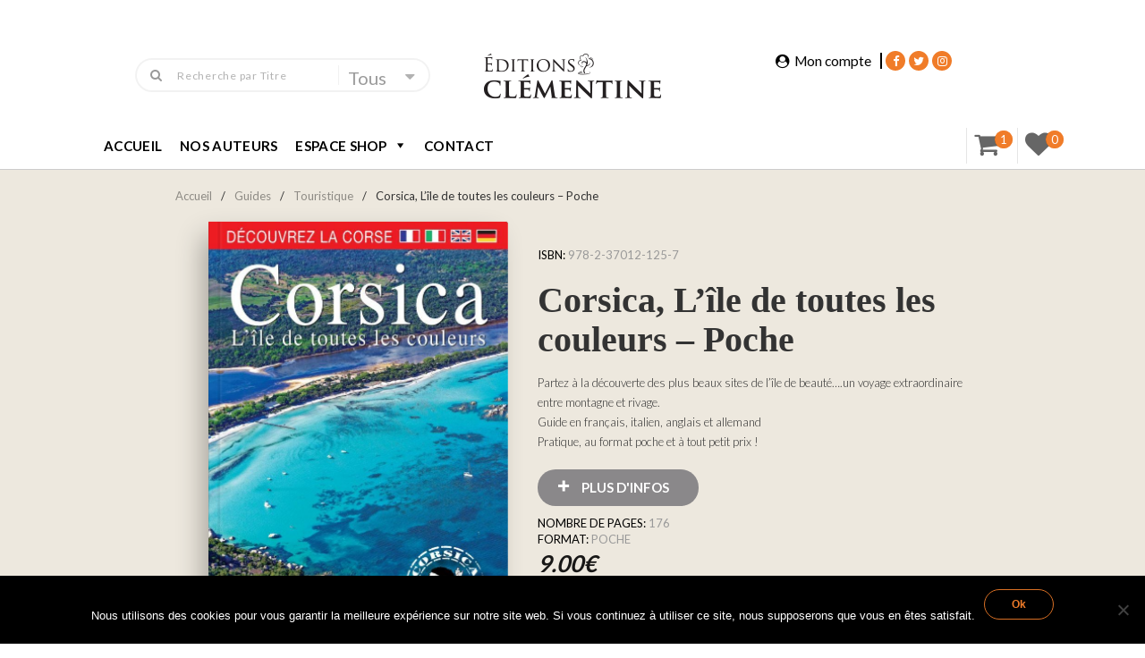

--- FILE ---
content_type: text/html; charset=UTF-8
request_url: https://editionsclementine.com/produit/corsica-lile-de-toutes-les-couleurs-poche/?add-to-cart=2370
body_size: 24853
content:
<!DOCTYPE html>
<!--[if lt IE 7 ]><html class="ie ie6" lang="fr-FR"> <![endif]-->
<!--[if IE 7 ]><html class="ie ie7" lang="fr-FR"> <![endif]-->
<!--[if IE 8 ]><html class="ie ie8" lang="fr-FR"> <![endif]-->
<!--[if (gte IE 9)|!(IE)]><!-->
<html lang="fr-FR"> <!--<![endif]-->
<head>
    <meta charset="UTF-8" />
    <!--[if lt IE 9]>
        <script src="https://editionsclementine.com/wp-content/themes/bebostore/asset/js/html5.js"></script>
    <![endif]-->
    <!-- Mobile Specific Metas
    ================================================== -->
    <meta name="viewport" content="width=device-width, initial-scale=1.0">
    <link rel="profile" href="https://gmpg.org/xfn/11" />
				<script>document.documentElement.className = document.documentElement.className + ' yes-js js_active js'</script>
			<title>Corsica, L&rsquo;île de toutes les couleurs &#8211; Poche &#8211; Editions Clementine</title>
<meta name='robots' content='max-image-preview:large' />
	<style>img:is([sizes="auto" i], [sizes^="auto," i]) { contain-intrinsic-size: 3000px 1500px }</style>
	<script type="text/javascript">
    var ajaxurl = 'https://editionsclementine.com/wp-admin/admin-ajax.php';
    var blogname = 'Editions Clementine';
    var authorPage = true;
                    authorPage = false;
    </script>
<link rel='dns-prefetch' href='//www.googletagmanager.com' />
<link rel='dns-prefetch' href='//fonts.googleapis.com' />
<link rel="alternate" type="application/rss+xml" title="Editions Clementine &raquo; Flux" href="https://editionsclementine.com/feed/" />
<link rel="alternate" type="application/rss+xml" title="Editions Clementine &raquo; Flux des commentaires" href="https://editionsclementine.com/comments/feed/" />
<link rel="alternate" type="application/rss+xml" title="Editions Clementine &raquo; Corsica, L&rsquo;île de toutes les couleurs &#8211; Poche Flux des commentaires" href="https://editionsclementine.com/produit/corsica-lile-de-toutes-les-couleurs-poche/feed/" />
<script type="text/javascript">
/* <![CDATA[ */
window._wpemojiSettings = {"baseUrl":"https:\/\/s.w.org\/images\/core\/emoji\/15.0.3\/72x72\/","ext":".png","svgUrl":"https:\/\/s.w.org\/images\/core\/emoji\/15.0.3\/svg\/","svgExt":".svg","source":{"concatemoji":"https:\/\/editionsclementine.com\/wp-includes\/js\/wp-emoji-release.min.js?ver=6.7.2"}};
/*! This file is auto-generated */
!function(i,n){var o,s,e;function c(e){try{var t={supportTests:e,timestamp:(new Date).valueOf()};sessionStorage.setItem(o,JSON.stringify(t))}catch(e){}}function p(e,t,n){e.clearRect(0,0,e.canvas.width,e.canvas.height),e.fillText(t,0,0);var t=new Uint32Array(e.getImageData(0,0,e.canvas.width,e.canvas.height).data),r=(e.clearRect(0,0,e.canvas.width,e.canvas.height),e.fillText(n,0,0),new Uint32Array(e.getImageData(0,0,e.canvas.width,e.canvas.height).data));return t.every(function(e,t){return e===r[t]})}function u(e,t,n){switch(t){case"flag":return n(e,"\ud83c\udff3\ufe0f\u200d\u26a7\ufe0f","\ud83c\udff3\ufe0f\u200b\u26a7\ufe0f")?!1:!n(e,"\ud83c\uddfa\ud83c\uddf3","\ud83c\uddfa\u200b\ud83c\uddf3")&&!n(e,"\ud83c\udff4\udb40\udc67\udb40\udc62\udb40\udc65\udb40\udc6e\udb40\udc67\udb40\udc7f","\ud83c\udff4\u200b\udb40\udc67\u200b\udb40\udc62\u200b\udb40\udc65\u200b\udb40\udc6e\u200b\udb40\udc67\u200b\udb40\udc7f");case"emoji":return!n(e,"\ud83d\udc26\u200d\u2b1b","\ud83d\udc26\u200b\u2b1b")}return!1}function f(e,t,n){var r="undefined"!=typeof WorkerGlobalScope&&self instanceof WorkerGlobalScope?new OffscreenCanvas(300,150):i.createElement("canvas"),a=r.getContext("2d",{willReadFrequently:!0}),o=(a.textBaseline="top",a.font="600 32px Arial",{});return e.forEach(function(e){o[e]=t(a,e,n)}),o}function t(e){var t=i.createElement("script");t.src=e,t.defer=!0,i.head.appendChild(t)}"undefined"!=typeof Promise&&(o="wpEmojiSettingsSupports",s=["flag","emoji"],n.supports={everything:!0,everythingExceptFlag:!0},e=new Promise(function(e){i.addEventListener("DOMContentLoaded",e,{once:!0})}),new Promise(function(t){var n=function(){try{var e=JSON.parse(sessionStorage.getItem(o));if("object"==typeof e&&"number"==typeof e.timestamp&&(new Date).valueOf()<e.timestamp+604800&&"object"==typeof e.supportTests)return e.supportTests}catch(e){}return null}();if(!n){if("undefined"!=typeof Worker&&"undefined"!=typeof OffscreenCanvas&&"undefined"!=typeof URL&&URL.createObjectURL&&"undefined"!=typeof Blob)try{var e="postMessage("+f.toString()+"("+[JSON.stringify(s),u.toString(),p.toString()].join(",")+"));",r=new Blob([e],{type:"text/javascript"}),a=new Worker(URL.createObjectURL(r),{name:"wpTestEmojiSupports"});return void(a.onmessage=function(e){c(n=e.data),a.terminate(),t(n)})}catch(e){}c(n=f(s,u,p))}t(n)}).then(function(e){for(var t in e)n.supports[t]=e[t],n.supports.everything=n.supports.everything&&n.supports[t],"flag"!==t&&(n.supports.everythingExceptFlag=n.supports.everythingExceptFlag&&n.supports[t]);n.supports.everythingExceptFlag=n.supports.everythingExceptFlag&&!n.supports.flag,n.DOMReady=!1,n.readyCallback=function(){n.DOMReady=!0}}).then(function(){return e}).then(function(){var e;n.supports.everything||(n.readyCallback(),(e=n.source||{}).concatemoji?t(e.concatemoji):e.wpemoji&&e.twemoji&&(t(e.twemoji),t(e.wpemoji)))}))}((window,document),window._wpemojiSettings);
/* ]]> */
</script>
<style id='wp-emoji-styles-inline-css' type='text/css'>

	img.wp-smiley, img.emoji {
		display: inline !important;
		border: none !important;
		box-shadow: none !important;
		height: 1em !important;
		width: 1em !important;
		margin: 0 0.07em !important;
		vertical-align: -0.1em !important;
		background: none !important;
		padding: 0 !important;
	}
</style>
<link rel='stylesheet' id='wp-block-library-css' href='https://editionsclementine.com/wp-includes/css/dist/block-library/style.min.css?ver=6.7.2' type='text/css' media='all' />
<link rel='stylesheet' id='jquery-selectBox-css' href='https://editionsclementine.com/wp-content/plugins/yith-woocommerce-wishlist/assets/css/jquery.selectBox.css?ver=1.2.0' type='text/css' media='all' />
<link rel='stylesheet' id='woocommerce_prettyPhoto_css-css' href='//editionsclementine.com/wp-content/plugins/woocommerce/assets/css/prettyPhoto.css?ver=3.1.6' type='text/css' media='all' />
<link rel='stylesheet' id='yith-wcwl-main-css' href='https://editionsclementine.com/wp-content/plugins/yith-woocommerce-wishlist/assets/css/style.css?ver=4.8.0' type='text/css' media='all' />
<style id='yith-wcwl-main-inline-css' type='text/css'>
 :root { --rounded-corners-radius: 16px; --add-to-cart-rounded-corners-radius: 16px; --feedback-duration: 3s } 
 :root { --rounded-corners-radius: 16px; --add-to-cart-rounded-corners-radius: 16px; --feedback-duration: 3s } 
</style>
<style id='classic-theme-styles-inline-css' type='text/css'>
/*! This file is auto-generated */
.wp-block-button__link{color:#fff;background-color:#32373c;border-radius:9999px;box-shadow:none;text-decoration:none;padding:calc(.667em + 2px) calc(1.333em + 2px);font-size:1.125em}.wp-block-file__button{background:#32373c;color:#fff;text-decoration:none}
</style>
<style id='global-styles-inline-css' type='text/css'>
:root{--wp--preset--aspect-ratio--square: 1;--wp--preset--aspect-ratio--4-3: 4/3;--wp--preset--aspect-ratio--3-4: 3/4;--wp--preset--aspect-ratio--3-2: 3/2;--wp--preset--aspect-ratio--2-3: 2/3;--wp--preset--aspect-ratio--16-9: 16/9;--wp--preset--aspect-ratio--9-16: 9/16;--wp--preset--color--black: #000000;--wp--preset--color--cyan-bluish-gray: #abb8c3;--wp--preset--color--white: #ffffff;--wp--preset--color--pale-pink: #f78da7;--wp--preset--color--vivid-red: #cf2e2e;--wp--preset--color--luminous-vivid-orange: #ff6900;--wp--preset--color--luminous-vivid-amber: #fcb900;--wp--preset--color--light-green-cyan: #7bdcb5;--wp--preset--color--vivid-green-cyan: #00d084;--wp--preset--color--pale-cyan-blue: #8ed1fc;--wp--preset--color--vivid-cyan-blue: #0693e3;--wp--preset--color--vivid-purple: #9b51e0;--wp--preset--gradient--vivid-cyan-blue-to-vivid-purple: linear-gradient(135deg,rgba(6,147,227,1) 0%,rgb(155,81,224) 100%);--wp--preset--gradient--light-green-cyan-to-vivid-green-cyan: linear-gradient(135deg,rgb(122,220,180) 0%,rgb(0,208,130) 100%);--wp--preset--gradient--luminous-vivid-amber-to-luminous-vivid-orange: linear-gradient(135deg,rgba(252,185,0,1) 0%,rgba(255,105,0,1) 100%);--wp--preset--gradient--luminous-vivid-orange-to-vivid-red: linear-gradient(135deg,rgba(255,105,0,1) 0%,rgb(207,46,46) 100%);--wp--preset--gradient--very-light-gray-to-cyan-bluish-gray: linear-gradient(135deg,rgb(238,238,238) 0%,rgb(169,184,195) 100%);--wp--preset--gradient--cool-to-warm-spectrum: linear-gradient(135deg,rgb(74,234,220) 0%,rgb(151,120,209) 20%,rgb(207,42,186) 40%,rgb(238,44,130) 60%,rgb(251,105,98) 80%,rgb(254,248,76) 100%);--wp--preset--gradient--blush-light-purple: linear-gradient(135deg,rgb(255,206,236) 0%,rgb(152,150,240) 100%);--wp--preset--gradient--blush-bordeaux: linear-gradient(135deg,rgb(254,205,165) 0%,rgb(254,45,45) 50%,rgb(107,0,62) 100%);--wp--preset--gradient--luminous-dusk: linear-gradient(135deg,rgb(255,203,112) 0%,rgb(199,81,192) 50%,rgb(65,88,208) 100%);--wp--preset--gradient--pale-ocean: linear-gradient(135deg,rgb(255,245,203) 0%,rgb(182,227,212) 50%,rgb(51,167,181) 100%);--wp--preset--gradient--electric-grass: linear-gradient(135deg,rgb(202,248,128) 0%,rgb(113,206,126) 100%);--wp--preset--gradient--midnight: linear-gradient(135deg,rgb(2,3,129) 0%,rgb(40,116,252) 100%);--wp--preset--font-size--small: 13px;--wp--preset--font-size--medium: 20px;--wp--preset--font-size--large: 36px;--wp--preset--font-size--x-large: 42px;--wp--preset--font-family--inter: "Inter", sans-serif;--wp--preset--font-family--cardo: Cardo;--wp--preset--spacing--20: 0.44rem;--wp--preset--spacing--30: 0.67rem;--wp--preset--spacing--40: 1rem;--wp--preset--spacing--50: 1.5rem;--wp--preset--spacing--60: 2.25rem;--wp--preset--spacing--70: 3.38rem;--wp--preset--spacing--80: 5.06rem;--wp--preset--shadow--natural: 6px 6px 9px rgba(0, 0, 0, 0.2);--wp--preset--shadow--deep: 12px 12px 50px rgba(0, 0, 0, 0.4);--wp--preset--shadow--sharp: 6px 6px 0px rgba(0, 0, 0, 0.2);--wp--preset--shadow--outlined: 6px 6px 0px -3px rgba(255, 255, 255, 1), 6px 6px rgba(0, 0, 0, 1);--wp--preset--shadow--crisp: 6px 6px 0px rgba(0, 0, 0, 1);}:where(.is-layout-flex){gap: 0.5em;}:where(.is-layout-grid){gap: 0.5em;}body .is-layout-flex{display: flex;}.is-layout-flex{flex-wrap: wrap;align-items: center;}.is-layout-flex > :is(*, div){margin: 0;}body .is-layout-grid{display: grid;}.is-layout-grid > :is(*, div){margin: 0;}:where(.wp-block-columns.is-layout-flex){gap: 2em;}:where(.wp-block-columns.is-layout-grid){gap: 2em;}:where(.wp-block-post-template.is-layout-flex){gap: 1.25em;}:where(.wp-block-post-template.is-layout-grid){gap: 1.25em;}.has-black-color{color: var(--wp--preset--color--black) !important;}.has-cyan-bluish-gray-color{color: var(--wp--preset--color--cyan-bluish-gray) !important;}.has-white-color{color: var(--wp--preset--color--white) !important;}.has-pale-pink-color{color: var(--wp--preset--color--pale-pink) !important;}.has-vivid-red-color{color: var(--wp--preset--color--vivid-red) !important;}.has-luminous-vivid-orange-color{color: var(--wp--preset--color--luminous-vivid-orange) !important;}.has-luminous-vivid-amber-color{color: var(--wp--preset--color--luminous-vivid-amber) !important;}.has-light-green-cyan-color{color: var(--wp--preset--color--light-green-cyan) !important;}.has-vivid-green-cyan-color{color: var(--wp--preset--color--vivid-green-cyan) !important;}.has-pale-cyan-blue-color{color: var(--wp--preset--color--pale-cyan-blue) !important;}.has-vivid-cyan-blue-color{color: var(--wp--preset--color--vivid-cyan-blue) !important;}.has-vivid-purple-color{color: var(--wp--preset--color--vivid-purple) !important;}.has-black-background-color{background-color: var(--wp--preset--color--black) !important;}.has-cyan-bluish-gray-background-color{background-color: var(--wp--preset--color--cyan-bluish-gray) !important;}.has-white-background-color{background-color: var(--wp--preset--color--white) !important;}.has-pale-pink-background-color{background-color: var(--wp--preset--color--pale-pink) !important;}.has-vivid-red-background-color{background-color: var(--wp--preset--color--vivid-red) !important;}.has-luminous-vivid-orange-background-color{background-color: var(--wp--preset--color--luminous-vivid-orange) !important;}.has-luminous-vivid-amber-background-color{background-color: var(--wp--preset--color--luminous-vivid-amber) !important;}.has-light-green-cyan-background-color{background-color: var(--wp--preset--color--light-green-cyan) !important;}.has-vivid-green-cyan-background-color{background-color: var(--wp--preset--color--vivid-green-cyan) !important;}.has-pale-cyan-blue-background-color{background-color: var(--wp--preset--color--pale-cyan-blue) !important;}.has-vivid-cyan-blue-background-color{background-color: var(--wp--preset--color--vivid-cyan-blue) !important;}.has-vivid-purple-background-color{background-color: var(--wp--preset--color--vivid-purple) !important;}.has-black-border-color{border-color: var(--wp--preset--color--black) !important;}.has-cyan-bluish-gray-border-color{border-color: var(--wp--preset--color--cyan-bluish-gray) !important;}.has-white-border-color{border-color: var(--wp--preset--color--white) !important;}.has-pale-pink-border-color{border-color: var(--wp--preset--color--pale-pink) !important;}.has-vivid-red-border-color{border-color: var(--wp--preset--color--vivid-red) !important;}.has-luminous-vivid-orange-border-color{border-color: var(--wp--preset--color--luminous-vivid-orange) !important;}.has-luminous-vivid-amber-border-color{border-color: var(--wp--preset--color--luminous-vivid-amber) !important;}.has-light-green-cyan-border-color{border-color: var(--wp--preset--color--light-green-cyan) !important;}.has-vivid-green-cyan-border-color{border-color: var(--wp--preset--color--vivid-green-cyan) !important;}.has-pale-cyan-blue-border-color{border-color: var(--wp--preset--color--pale-cyan-blue) !important;}.has-vivid-cyan-blue-border-color{border-color: var(--wp--preset--color--vivid-cyan-blue) !important;}.has-vivid-purple-border-color{border-color: var(--wp--preset--color--vivid-purple) !important;}.has-vivid-cyan-blue-to-vivid-purple-gradient-background{background: var(--wp--preset--gradient--vivid-cyan-blue-to-vivid-purple) !important;}.has-light-green-cyan-to-vivid-green-cyan-gradient-background{background: var(--wp--preset--gradient--light-green-cyan-to-vivid-green-cyan) !important;}.has-luminous-vivid-amber-to-luminous-vivid-orange-gradient-background{background: var(--wp--preset--gradient--luminous-vivid-amber-to-luminous-vivid-orange) !important;}.has-luminous-vivid-orange-to-vivid-red-gradient-background{background: var(--wp--preset--gradient--luminous-vivid-orange-to-vivid-red) !important;}.has-very-light-gray-to-cyan-bluish-gray-gradient-background{background: var(--wp--preset--gradient--very-light-gray-to-cyan-bluish-gray) !important;}.has-cool-to-warm-spectrum-gradient-background{background: var(--wp--preset--gradient--cool-to-warm-spectrum) !important;}.has-blush-light-purple-gradient-background{background: var(--wp--preset--gradient--blush-light-purple) !important;}.has-blush-bordeaux-gradient-background{background: var(--wp--preset--gradient--blush-bordeaux) !important;}.has-luminous-dusk-gradient-background{background: var(--wp--preset--gradient--luminous-dusk) !important;}.has-pale-ocean-gradient-background{background: var(--wp--preset--gradient--pale-ocean) !important;}.has-electric-grass-gradient-background{background: var(--wp--preset--gradient--electric-grass) !important;}.has-midnight-gradient-background{background: var(--wp--preset--gradient--midnight) !important;}.has-small-font-size{font-size: var(--wp--preset--font-size--small) !important;}.has-medium-font-size{font-size: var(--wp--preset--font-size--medium) !important;}.has-large-font-size{font-size: var(--wp--preset--font-size--large) !important;}.has-x-large-font-size{font-size: var(--wp--preset--font-size--x-large) !important;}
:where(.wp-block-post-template.is-layout-flex){gap: 1.25em;}:where(.wp-block-post-template.is-layout-grid){gap: 1.25em;}
:where(.wp-block-columns.is-layout-flex){gap: 2em;}:where(.wp-block-columns.is-layout-grid){gap: 2em;}
:root :where(.wp-block-pullquote){font-size: 1.5em;line-height: 1.6;}
</style>
<link rel='stylesheet' id='contact-form-7-css' href='https://editionsclementine.com/wp-content/plugins/contact-form-7/includes/css/styles.css?ver=6.1.1' type='text/css' media='all' />
<link rel='stylesheet' id='cookie-notice-front-css' href='https://editionsclementine.com/wp-content/plugins/cookie-notice/css/front.min.css?ver=2.5.7' type='text/css' media='all' />
<link rel='stylesheet' id='woocommerce-layout-css' href='https://editionsclementine.com/wp-content/plugins/woocommerce/assets/css/woocommerce-layout.css?ver=9.6.3' type='text/css' media='all' />
<link rel='stylesheet' id='woocommerce-smallscreen-css' href='https://editionsclementine.com/wp-content/plugins/woocommerce/assets/css/woocommerce-smallscreen.css?ver=9.6.3' type='text/css' media='only screen and (max-width: 768px)' />
<link rel='stylesheet' id='woocommerce-general-css' href='https://editionsclementine.com/wp-content/plugins/woocommerce/assets/css/woocommerce.css?ver=9.6.3' type='text/css' media='all' />
<style id='woocommerce-inline-inline-css' type='text/css'>
.woocommerce form .form-row .required { visibility: visible; }
</style>
<link rel='stylesheet' id='megamenu-css' href='https://editionsclementine.com/wp-content/uploads/maxmegamenu/style.css?ver=9883c2' type='text/css' media='all' />
<link rel='stylesheet' id='dashicons-css' href='https://editionsclementine.com/wp-includes/css/dashicons.min.css?ver=6.7.2' type='text/css' media='all' />
<style id='dashicons-inline-css' type='text/css'>
[data-font="Dashicons"]:before {font-family: 'Dashicons' !important;content: attr(data-icon) !important;speak: none !important;font-weight: normal !important;font-variant: normal !important;text-transform: none !important;line-height: 1 !important;font-style: normal !important;-webkit-font-smoothing: antialiased !important;-moz-osx-font-smoothing: grayscale !important;}
</style>
<link rel='stylesheet' id='gateway-css' href='https://editionsclementine.com/wp-content/plugins/woocommerce-paypal-payments/modules/ppcp-button/assets/css/gateway.css?ver=2.9.6' type='text/css' media='all' />
<link rel='stylesheet' id='brands-styles-css' href='https://editionsclementine.com/wp-content/plugins/woocommerce/assets/css/brands.css?ver=9.6.3' type='text/css' media='all' />
<link rel='stylesheet' id='font-awesome-css' href='https://editionsclementine.com/wp-content/plugins/js_composer/assets/lib/bower/font-awesome/css/font-awesome.min.css?ver=5.7' type='text/css' media='all' />
<style id='font-awesome-inline-css' type='text/css'>
[data-font="FontAwesome"]:before {font-family: 'FontAwesome' !important;content: attr(data-icon) !important;speak: none !important;font-weight: normal !important;font-variant: normal !important;text-transform: none !important;line-height: 1 !important;font-style: normal !important;-webkit-font-smoothing: antialiased !important;-moz-osx-font-smoothing: grayscale !important;}
</style>
<link rel='stylesheet' id='animate-css' href='https://editionsclementine.com/wp-content/themes/bebostore/asset/css/animate.css?ver=2.0.7.1' type='text/css' media='all' />
<link rel='stylesheet' id='selectbox-css' href='https://editionsclementine.com/wp-content/themes/bebostore/asset/css/jquery.selectbox.css?ver=2.0.7.1' type='text/css' media='all' />
<link rel='stylesheet' id='idangerous-css' href='https://editionsclementine.com/wp-content/themes/bebostore/asset/css/idangerous.swiper.css?ver=2.0.7.1' type='text/css' media='all' />
<link rel='stylesheet' id='style-woo-css' href='https://editionsclementine.com/wp-content/themes/bebostore/asset/css/bebostore_woo.css?ver=1.0.0' type='text/css' media='all' />
<link rel='stylesheet' id='flipbook-css' href='https://editionsclementine.com/wp-content/themes/bebostore/asset/css/css-flipbook.css?ver=1.0.0' type='text/css' media='all' />
<link rel='stylesheet' id='bootstrap-css' href='https://editionsclementine.com/wp-content/themes/bebostore/asset/css/bootstrap.css?ver=3.3.1' type='text/css' media='all' />
<link rel='stylesheet' id='font-Merriweather-css' href='//fonts.googleapis.com/css?family=Merriweather%3A400%2C300italic%2C700italic%2C300%2C700&#038;ver=2.0.7.1' type='text/css' media='all' />
<link rel='stylesheet' id='font-lato-css' href='//fonts.googleapis.com/css?family=Lato%3A100%2C300%2C400%2C700%2C900&#038;ver=2.0.7.1' type='text/css' media='all' />
<link rel='stylesheet' id='store-style-css' href='https://editionsclementine.com/wp-content/themes/bebostore/style.css?ver=2.0.7.1' type='text/css' media='all' />
<link rel='stylesheet' id='default-style-css' href='https://editionsclementine.com/wp-content/themes/bebostore/asset/css/bebostore.css?ver=2.0.7.1' type='text/css' media='all' />
<link rel='stylesheet' id='default-style20-css' href='https://editionsclementine.com/wp-content/themes/bebostore/asset/css/bebostore20.css?ver=2.0.7.1' type='text/css' media='all' />
<link rel='stylesheet' id='flexible-shipping-free-shipping-css' href='https://editionsclementine.com/wp-content/plugins/flexible-shipping/assets/dist/css/free-shipping.css?ver=6.4.0.2' type='text/css' media='all' />
<script type="text/javascript" src="https://editionsclementine.com/wp-includes/js/jquery/jquery.min.js?ver=3.7.1" id="jquery-core-js"></script>
<script type="text/javascript" src="https://editionsclementine.com/wp-includes/js/jquery/jquery-migrate.min.js?ver=3.4.1" id="jquery-migrate-js"></script>
<script type="text/javascript" id="cookie-notice-front-js-before">
/* <![CDATA[ */
var cnArgs = {"ajaxUrl":"https:\/\/editionsclementine.com\/wp-admin\/admin-ajax.php","nonce":"1cdb2cbc35","hideEffect":"fade","position":"bottom","onScroll":false,"onScrollOffset":100,"onClick":false,"cookieName":"cookie_notice_accepted","cookieTime":2592000,"cookieTimeRejected":2592000,"globalCookie":false,"redirection":false,"cache":false,"revokeCookies":false,"revokeCookiesOpt":"automatic"};
/* ]]> */
</script>
<script type="text/javascript" src="https://editionsclementine.com/wp-content/plugins/cookie-notice/js/front.min.js?ver=2.5.7" id="cookie-notice-front-js"></script>
<script type="text/javascript" src="https://editionsclementine.com/wp-content/plugins/woocommerce/assets/js/jquery-blockui/jquery.blockUI.min.js?ver=2.7.0-wc.9.6.3" id="jquery-blockui-js" data-wp-strategy="defer"></script>
<script type="text/javascript" id="wc-add-to-cart-js-extra">
/* <![CDATA[ */
var wc_add_to_cart_params = {"ajax_url":"\/wp-admin\/admin-ajax.php","wc_ajax_url":"\/?wc-ajax=%%endpoint%%","i18n_view_cart":"Voir le panier","cart_url":"https:\/\/editionsclementine.com\/panier\/","is_cart":"","cart_redirect_after_add":"no"};
/* ]]> */
</script>
<script type="text/javascript" src="https://editionsclementine.com/wp-content/plugins/woocommerce/assets/js/frontend/add-to-cart.min.js?ver=9.6.3" id="wc-add-to-cart-js" data-wp-strategy="defer"></script>
<script type="text/javascript" id="wc-single-product-js-extra">
/* <![CDATA[ */
var wc_single_product_params = {"i18n_required_rating_text":"Veuillez s\u00e9lectionner une note","i18n_product_gallery_trigger_text":"Voir la galerie d\u2019images en plein \u00e9cran","review_rating_required":"yes","flexslider":{"rtl":false,"animation":"slide","smoothHeight":true,"directionNav":false,"controlNav":"thumbnails","slideshow":false,"animationSpeed":500,"animationLoop":false,"allowOneSlide":false},"zoom_enabled":"","zoom_options":[],"photoswipe_enabled":"","photoswipe_options":{"shareEl":false,"closeOnScroll":false,"history":false,"hideAnimationDuration":0,"showAnimationDuration":0},"flexslider_enabled":""};
/* ]]> */
</script>
<script type="text/javascript" src="https://editionsclementine.com/wp-content/plugins/woocommerce/assets/js/frontend/single-product.min.js?ver=9.6.3" id="wc-single-product-js" defer="defer" data-wp-strategy="defer"></script>
<script type="text/javascript" src="https://editionsclementine.com/wp-content/plugins/woocommerce/assets/js/js-cookie/js.cookie.min.js?ver=2.1.4-wc.9.6.3" id="js-cookie-js" defer="defer" data-wp-strategy="defer"></script>
<script type="text/javascript" id="woocommerce-js-extra">
/* <![CDATA[ */
var woocommerce_params = {"ajax_url":"\/wp-admin\/admin-ajax.php","wc_ajax_url":"\/?wc-ajax=%%endpoint%%"};
/* ]]> */
</script>
<script type="text/javascript" src="https://editionsclementine.com/wp-content/plugins/woocommerce/assets/js/frontend/woocommerce.min.js?ver=9.6.3" id="woocommerce-js" defer="defer" data-wp-strategy="defer"></script>
<script type="text/javascript" src="https://editionsclementine.com/wp-content/plugins/js_composer/assets/js/vendors/woocommerce-add-to-cart.js?ver=5.7" id="vc_woocommerce-add-to-cart-js-js"></script>
<script type="text/javascript" src="https://editionsclementine.com/wp-content/themes/bebostore/asset/js/swiper.js?ver=4.4.2" id="jquery-swiper-js"></script>
<script type="text/javascript" src="https://editionsclementine.com/wp-content/themes/bebostore/asset/js/idangerous.swiper.min.js?ver=2.7.0" id="jquery-idangerous-js"></script>
<script type="text/javascript" src="https://editionsclementine.com/wp-content/themes/bebostore/asset/js/idangerous.swiper.scrollbar-2.1.js?ver=2.7.0" id="jquery-idangerous-scrollbar-js"></script>
<script type="text/javascript" src="https://editionsclementine.com/wp-content/themes/bebostore/asset/js/jquery.adaptive-backgrounds.js?ver=1.0.1" id="jquery-get-color-js"></script>
<script type="text/javascript" src="https://editionsclementine.com/wp-content/themes/bebostore/asset/js/bootstrap.min.js?ver=3.3.1" id="bootstrap-js"></script>
<script type="text/javascript" src="https://editionsclementine.com/wp-content/themes/bebostore/asset/js/jquery.jplayer.js?ver=2.9.2" id="jquery-player-js"></script>
<script type="text/javascript" src="https://editionsclementine.com/wp-content/themes/bebostore/asset/js/jplayer.playlist.min.js?ver=2.9.2" id="jquery-playlist-js"></script>

<!-- Extrait de code de la balise Google (gtag.js) ajouté par Site Kit -->
<!-- Extrait Google Analytics ajouté par Site Kit -->
<script type="text/javascript" src="https://www.googletagmanager.com/gtag/js?id=GT-M6PN3P3" id="google_gtagjs-js" async></script>
<script type="text/javascript" id="google_gtagjs-js-after">
/* <![CDATA[ */
window.dataLayer = window.dataLayer || [];function gtag(){dataLayer.push(arguments);}
gtag("set","linker",{"domains":["editionsclementine.com"]});
gtag("js", new Date());
gtag("set", "developer_id.dZTNiMT", true);
gtag("config", "GT-M6PN3P3");
/* ]]> */
</script>
<link rel="https://api.w.org/" href="https://editionsclementine.com/wp-json/" /><link rel="alternate" title="JSON" type="application/json" href="https://editionsclementine.com/wp-json/wp/v2/product/4318" /><link rel="EditURI" type="application/rsd+xml" title="RSD" href="https://editionsclementine.com/xmlrpc.php?rsd" />
<meta name="generator" content="WordPress 6.7.2" />
<meta name="generator" content="WooCommerce 9.6.3" />
<link rel='shortlink' href='https://editionsclementine.com/?p=4318' />
<link rel="alternate" title="oEmbed (JSON)" type="application/json+oembed" href="https://editionsclementine.com/wp-json/oembed/1.0/embed?url=https%3A%2F%2Feditionsclementine.com%2Fproduit%2Fcorsica-lile-de-toutes-les-couleurs-poche%2F" />
<link rel="alternate" title="oEmbed (XML)" type="text/xml+oembed" href="https://editionsclementine.com/wp-json/oembed/1.0/embed?url=https%3A%2F%2Feditionsclementine.com%2Fproduit%2Fcorsica-lile-de-toutes-les-couleurs-poche%2F&#038;format=xml" />
<meta name="generator" content="Site Kit by Google 1.162.1" /><style id="woo-custom-stock-status" data-wcss-ver="1.6.4" >.woocommerce div.product .woo-custom-stock-status.in_stock_color { color: #f07c29 !important; font-size: inherit }.woo-custom-stock-status.in_stock_color { color: #f07c29 !important; font-size: inherit }.wc-block-components-product-badge{display:none!important;}ul .in_stock_color,ul.products .in_stock_color, li.wc-block-grid__product .in_stock_color { color: #f07c29 !important; font-size: inherit }.woocommerce-table__product-name .in_stock_color { color: #f07c29 !important; font-size: inherit }p.in_stock_color { color: #f07c29 !important; font-size: inherit }.woocommerce div.product .wc-block-components-product-price .woo-custom-stock-status{font-size:16px}.woocommerce div.product .woo-custom-stock-status.only_s_left_in_stock_color { color: #f07c29 !important; font-size: inherit }.woo-custom-stock-status.only_s_left_in_stock_color { color: #f07c29 !important; font-size: inherit }.wc-block-components-product-badge{display:none!important;}ul .only_s_left_in_stock_color,ul.products .only_s_left_in_stock_color, li.wc-block-grid__product .only_s_left_in_stock_color { color: #f07c29 !important; font-size: inherit }.woocommerce-table__product-name .only_s_left_in_stock_color { color: #f07c29 !important; font-size: inherit }p.only_s_left_in_stock_color { color: #f07c29 !important; font-size: inherit }.woocommerce div.product .wc-block-components-product-price .woo-custom-stock-status{font-size:16px}.woocommerce div.product .woo-custom-stock-status.can_be_backordered_color { color: #f07c29 !important; font-size: inherit }.woo-custom-stock-status.can_be_backordered_color { color: #f07c29 !important; font-size: inherit }.wc-block-components-product-badge{display:none!important;}ul .can_be_backordered_color,ul.products .can_be_backordered_color, li.wc-block-grid__product .can_be_backordered_color { color: #f07c29 !important; font-size: inherit }.woocommerce-table__product-name .can_be_backordered_color { color: #f07c29 !important; font-size: inherit }p.can_be_backordered_color { color: #f07c29 !important; font-size: inherit }.woocommerce div.product .wc-block-components-product-price .woo-custom-stock-status{font-size:16px}.woocommerce div.product .woo-custom-stock-status.s_in_stock_color { color: #f07c29 !important; font-size: inherit }.woo-custom-stock-status.s_in_stock_color { color: #f07c29 !important; font-size: inherit }.wc-block-components-product-badge{display:none!important;}ul .s_in_stock_color,ul.products .s_in_stock_color, li.wc-block-grid__product .s_in_stock_color { color: #f07c29 !important; font-size: inherit }.woocommerce-table__product-name .s_in_stock_color { color: #f07c29 !important; font-size: inherit }p.s_in_stock_color { color: #f07c29 !important; font-size: inherit }.woocommerce div.product .wc-block-components-product-price .woo-custom-stock-status{font-size:16px}.woocommerce div.product .woo-custom-stock-status.available_on_backorder_color { color: #f07c29 !important; font-size: inherit }.woo-custom-stock-status.available_on_backorder_color { color: #f07c29 !important; font-size: inherit }.wc-block-components-product-badge{display:none!important;}ul .available_on_backorder_color,ul.products .available_on_backorder_color, li.wc-block-grid__product .available_on_backorder_color { color: #f07c29 !important; font-size: inherit }.woocommerce-table__product-name .available_on_backorder_color { color: #f07c29 !important; font-size: inherit }p.available_on_backorder_color { color: #f07c29 !important; font-size: inherit }.woocommerce div.product .wc-block-components-product-price .woo-custom-stock-status{font-size:16px}.woocommerce div.product .woo-custom-stock-status.out_of_stock_color { color: #f07c29 !important; font-size: inherit }.woo-custom-stock-status.out_of_stock_color { color: #f07c29 !important; font-size: inherit }.wc-block-components-product-badge{display:none!important;}ul .out_of_stock_color,ul.products .out_of_stock_color, li.wc-block-grid__product .out_of_stock_color { color: #f07c29 !important; font-size: inherit }.woocommerce-table__product-name .out_of_stock_color { color: #f07c29 !important; font-size: inherit }p.out_of_stock_color { color: #f07c29 !important; font-size: inherit }.woocommerce div.product .wc-block-components-product-price .woo-custom-stock-status{font-size:16px}.woocommerce div.product .woo-custom-stock-status.grouped_product_stock_status_color { color: #77a464 !important; font-size: inherit }.woo-custom-stock-status.grouped_product_stock_status_color { color: #77a464 !important; font-size: inherit }.wc-block-components-product-badge{display:none!important;}ul .grouped_product_stock_status_color,ul.products .grouped_product_stock_status_color, li.wc-block-grid__product .grouped_product_stock_status_color { color: #77a464 !important; font-size: inherit }.woocommerce-table__product-name .grouped_product_stock_status_color { color: #77a464 !important; font-size: inherit }p.grouped_product_stock_status_color { color: #77a464 !important; font-size: inherit }.woocommerce div.product .wc-block-components-product-price .woo-custom-stock-status{font-size:16px}.wd-product-stock.stock{display:none}.woocommerce-variation-price:not(:empty)+.woocommerce-variation-availability { margin-left: 0px; }.woocommerce-variation-price{
			display:block!important}.woocommerce-variation-availability{
			display:block!important}</style><!-- woo-custom-stock-status-color-css --><script></script><!-- woo-custom-stock-status-js -->	<noscript><style>.woocommerce-product-gallery{ opacity: 1 !important; }</style></noscript>
	<meta name="generator" content="Powered by WPBakery Page Builder - drag and drop page builder for WordPress."/>
<!--[if lte IE 9]><link rel="stylesheet" type="text/css" href="https://editionsclementine.com/wp-content/plugins/js_composer/assets/css/vc_lte_ie9.min.css" media="screen"><![endif]--><link rel="canonical" href="https://editionsclementine.com/produit/corsica-lile-de-toutes-les-couleurs-poche/?add-to-cart=2370" />
<meta name="description" content="Textes et photographies de François Balestriere" /><meta name="title" content="Corsica, L&#039;île de toutes les couleurs - Poche - Editions Clementine" /><style class='wp-fonts-local' type='text/css'>
@font-face{font-family:Inter;font-style:normal;font-weight:300 900;font-display:fallback;src:url('https://editionsclementine.com/wp-content/plugins/woocommerce/assets/fonts/Inter-VariableFont_slnt,wght.woff2') format('woff2');font-stretch:normal;}
@font-face{font-family:Cardo;font-style:normal;font-weight:400;font-display:fallback;src:url('https://editionsclementine.com/wp-content/plugins/woocommerce/assets/fonts/cardo_normal_400.woff2') format('woff2');}
</style>
<link rel="icon" href="https://editionsclementine.com/wp-content/uploads/2020/04/cropped-icoE-32x32.png" sizes="32x32" />
<link rel="icon" href="https://editionsclementine.com/wp-content/uploads/2020/04/cropped-icoE-192x192.png" sizes="192x192" />
<link rel="apple-touch-icon" href="https://editionsclementine.com/wp-content/uploads/2020/04/cropped-icoE-180x180.png" />
<meta name="msapplication-TileImage" content="https://editionsclementine.com/wp-content/uploads/2020/04/cropped-icoE-270x270.png" />
		<style type="text/css" id="wp-custom-css">
			.payment_method_ppcp-card-button-gateway, .main-cart .paypal-button-container, .main-cart  #ppc-button-ppcp-gateway {display:none !important;}
textarea
{
	width: 100%;
}
.wpcf7 input[type="url"], .wpcf7 input[type="email"], .wpcf7 input[type="tel"], input, textarea
{
padding-left: 15px;	font-family: "Merriweather", serif;

	border: none;
	border-bottom: 2px solid rgba(0, 0, 0, 0.2);
}
button, html input[type="button"], input[type="reset"], input[type="submit"]
{
	border: 1px solid rgba(240, 124, 41, 0.9);
	border-radius: 30px;
color: #f07c29;
	padding: 2px 30px !important;
height: 34px;
font-weight: bold;
font-size: 0.92308em;
	background: transparent;
	float: right;
}
@media (min-width: 320px) and (max-width: 480px) {
  
  /* CSS */
  .wpcf7 input[type="url"], .wpcf7 input[type="email"], .wpcf7 input[type="tel"]
	{
	}
}		</style>
		<style type="text/css" title="dynamic-css" class="options-output">.h1,h1,.class-h1{opacity: 1;visibility: visible;-webkit-transition: opacity 0.24s ease-in-out;-moz-transition: opacity 0.24s ease-in-out;transition: opacity 0.24s ease-in-out;}.wf-loading .h1,.wf-loading h1,.wf-loading .class-h1,{opacity: 0;}.ie.wf-loading .h1,.ie.wf-loading h1,.ie.wf-loading .class-h1,{visibility: hidden;}.h2,h2,.class-h2{opacity: 1;visibility: visible;-webkit-transition: opacity 0.24s ease-in-out;-moz-transition: opacity 0.24s ease-in-out;transition: opacity 0.24s ease-in-out;}.wf-loading .h2,.wf-loading h2,.wf-loading .class-h2,{opacity: 0;}.ie.wf-loading .h2,.ie.wf-loading h2,.ie.wf-loading .class-h2,{visibility: hidden;}.h3,h3,.class-h3{opacity: 1;visibility: visible;-webkit-transition: opacity 0.24s ease-in-out;-moz-transition: opacity 0.24s ease-in-out;transition: opacity 0.24s ease-in-out;}.wf-loading .h3,.wf-loading h3,.wf-loading .class-h3,{opacity: 0;}.ie.wf-loading .h3,.ie.wf-loading h3,.ie.wf-loading .class-h3,{visibility: hidden;}.h4,h4,.class-h4{opacity: 1;visibility: visible;-webkit-transition: opacity 0.24s ease-in-out;-moz-transition: opacity 0.24s ease-in-out;transition: opacity 0.24s ease-in-out;}.wf-loading .h4,.wf-loading h4,.wf-loading .class-h4,{opacity: 0;}.ie.wf-loading .h4,.ie.wf-loading h4,.ie.wf-loading .class-h4,{visibility: hidden;}.h5,h5,.class-h5{opacity: 1;visibility: visible;-webkit-transition: opacity 0.24s ease-in-out;-moz-transition: opacity 0.24s ease-in-out;transition: opacity 0.24s ease-in-out;}.wf-loading .h5,.wf-loading h5,.wf-loading .class-h5,{opacity: 0;}.ie.wf-loading .h5,.ie.wf-loading h5,.ie.wf-loading .class-h5,{visibility: hidden;}.h6,h6,.class-h6{opacity: 1;visibility: visible;-webkit-transition: opacity 0.24s ease-in-out;-moz-transition: opacity 0.24s ease-in-out;transition: opacity 0.24s ease-in-out;}.wf-loading .h6,.wf-loading h6,.wf-loading .class-h6,{opacity: 0;}.ie.wf-loading .h6,.ie.wf-loading h6,.ie.wf-loading .class-h6,{visibility: hidden;}body{opacity: 1;visibility: visible;-webkit-transition: opacity 0.24s ease-in-out;-moz-transition: opacity 0.24s ease-in-out;transition: opacity 0.24s ease-in-out;}.wf-loading body,{opacity: 0;}.ie.wf-loading body,{visibility: hidden;}blockquote{opacity: 1;visibility: visible;-webkit-transition: opacity 0.24s ease-in-out;-moz-transition: opacity 0.24s ease-in-out;transition: opacity 0.24s ease-in-out;}.wf-loading blockquote,{opacity: 0;}.ie.wf-loading blockquote,{visibility: hidden;}button,.woocommerce div.product form.cart .button,header.header-two .search-navigation-full .search form button,.shopping-cart .shop_table tfoot .checkout-button,.shopping-cart #payment #place_order,.shopping-cart .shop_table tbody tr td.product-add-to-cart a{opacity: 1;visibility: visible;-webkit-transition: opacity 0.24s ease-in-out;-moz-transition: opacity 0.24s ease-in-out;transition: opacity 0.24s ease-in-out;}.wf-loading button,.woocommerce div.product form.cart .button,header.header-two .search-navigation-full .search form button,.shopping-cart .shop_table tfoot .checkout-button,.shopping-cart #payment #place_order,.shopping-cart .shop_table tbody tr td.product-add-to-cart a,{opacity: 0;}.ie.wf-loading button,.woocommerce div.product form.cart .button,header.header-two .search-navigation-full .search form button,.shopping-cart .shop_table tfoot .checkout-button,.shopping-cart #payment #place_order,.shopping-cart .shop_table tbody tr td.product-add-to-cart a,{visibility: hidden;}.site-Sidebar{margin-top:1;margin-right:2;margin-bottom:3;margin-left:4;}.widget-area{opacity: 1;visibility: visible;-webkit-transition: opacity 0.24s ease-in-out;-moz-transition: opacity 0.24s ease-in-out;transition: opacity 0.24s ease-in-out;}.wf-loading .widget-area,{opacity: 0;}.ie.wf-loading .widget-area,{visibility: hidden;}</style><noscript><style type="text/css"> .wpb_animate_when_almost_visible { opacity: 1; }</style></noscript><style type="text/css">/** Mega Menu CSS: fs **/</style>
</head>
<body data-rsssl=1 class="product-template-default single single-product postid-4318 theme-bebostore cookies-not-set woocommerce woocommerce-page woocommerce-no-js mega-menu-main-menu wpb-js-composer js-comp-ver-5.7 vc_responsive">
<div class="menu-fix-all">
    <div class="container">
        <span class="humberger-button">
            <button>
                <i></i>
                <i></i>
                <i></i>
            </button>
        </span>
        <div class="beau-logo">
                        <a href="https://editionsclementine.com/"><img src="https://editionsclementine.com/wp-content/uploads/2017/11/logo-editions-clementine-sm.png" alt="Logo"></a>
        </div><!--End .logo-->
        <div class="menu">
            <ul id="main-navigation" class="col-md-12 col-sm-12 hidden-xs"><li id="menu-item-1839" class="menu-item menu-item-type-post_type menu-item-object-page menu-item-home menu-item-1839"><a href="https://editionsclementine.com/">Accueil</a></li>
<li id="menu-item-1840" class="menu-item menu-item-type-post_type menu-item-object-page menu-item-1840"><a href="https://editionsclementine.com/author/">Nos Auteurs</a></li>
<li id="menu-item-1837" class="menu-item menu-item-type-post_type menu-item-object-page menu-item-has-children current_page_parent menu-item-1837"><a href="https://editionsclementine.com/shop/">Espace Shop</a>
<ul class="sub-menu">
	<li id="menu-item-2656" class="menu-item menu-item-type-taxonomy menu-item-object-product_cat menu-item-has-children menu-item-2656"><a href="https://editionsclementine.com/categorie-produit/litterature/">Littérature</a>
	<ul class="sub-menu">
		<li id="menu-item-2657" class="menu-item menu-item-type-taxonomy menu-item-object-product_cat menu-item-2657"><a href="https://editionsclementine.com/categorie-produit/litterature/litterature-romans-policiers-et-thrillers/">Romans policiers et Thrillers</a></li>
		<li id="menu-item-2658" class="menu-item menu-item-type-taxonomy menu-item-object-product_cat menu-item-2658"><a href="https://editionsclementine.com/categorie-produit/litterature/litterature-historique/">Historique</a></li>
		<li id="menu-item-2661" class="menu-item menu-item-type-taxonomy menu-item-object-product_cat menu-item-2661"><a href="https://editionsclementine.com/categorie-produit/litterature/litterature-romans-danticipation/">Romans d&rsquo;anticipation</a></li>
		<li id="menu-item-2662" class="menu-item menu-item-type-taxonomy menu-item-object-product_cat menu-item-2662"><a href="https://editionsclementine.com/categorie-produit/litterature/litterature-romans-nouvelles-chroniques-et-poesie/">Romans, Nouvelles, Chroniques et Poésie</a></li>
		<li id="menu-item-5791" class="menu-item menu-item-type-taxonomy menu-item-object-product_cat menu-item-5791"><a href="https://editionsclementine.com/categorie-produit/litterature/collection-pulitica/">Collection Pulitica</a></li>
		<li id="menu-item-2659" class="menu-item menu-item-type-taxonomy menu-item-object-product_cat menu-item-2659"><a href="https://editionsclementine.com/categorie-produit/litterature/litterature-proverbes/">Proverbes</a></li>
		<li id="menu-item-2660" class="menu-item menu-item-type-taxonomy menu-item-object-product_cat menu-item-2660"><a href="https://editionsclementine.com/categorie-produit/litterature/litterature-recits-de-voyage/">Récits de voyage</a></li>
	</ul>
</li>
	<li id="menu-item-1967" class="menu-item menu-item-type-taxonomy menu-item-object-product_cat menu-item-has-children menu-item-1967"><a href="https://editionsclementine.com/categorie-produit/beaux-livres/">Beaux livres</a>
	<ul class="sub-menu">
		<li id="menu-item-1972" class="menu-item menu-item-type-taxonomy menu-item-object-product_cat menu-item-1972"><a href="https://editionsclementine.com/categorie-produit/beaux-livres/voyages/">Voyages</a></li>
		<li id="menu-item-2663" class="menu-item menu-item-type-taxonomy menu-item-object-product_cat menu-item-2663"><a href="https://editionsclementine.com/categorie-produit/beaux-livres/beaux-livres-cuisine-et-patrimoine/">Cuisine et Patrimoine</a></li>
		<li id="menu-item-2664" class="menu-item menu-item-type-taxonomy menu-item-object-product_cat menu-item-2664"><a href="https://editionsclementine.com/categorie-produit/beaux-livres/beaux-livres-tradition-et-histoire/">Tradition et Histoire</a></li>
		<li id="menu-item-1971" class="menu-item menu-item-type-taxonomy menu-item-object-product_cat menu-item-1971"><a href="https://editionsclementine.com/categorie-produit/beaux-livres/musique/">Musique &amp; Arts du Spectacle</a></li>
	</ul>
</li>
	<li id="menu-item-2665" class="menu-item menu-item-type-taxonomy menu-item-object-product_cat current-product-ancestor current-menu-parent current-product-parent menu-item-has-children menu-item-2665"><a href="https://editionsclementine.com/categorie-produit/guides/">Guides</a>
	<ul class="sub-menu">
		<li id="menu-item-2668" class="menu-item menu-item-type-taxonomy menu-item-object-product_cat menu-item-2668"><a href="https://editionsclementine.com/categorie-produit/guides/aventure-randonnees-et-balades/">Randonnées et Balades</a></li>
		<li id="menu-item-2669" class="menu-item menu-item-type-taxonomy menu-item-object-product_cat current-product-ancestor current-menu-parent current-product-parent menu-item-2669"><a href="https://editionsclementine.com/categorie-produit/guides/guides-touristique/">Touristique</a></li>
		<li id="menu-item-2667" class="menu-item menu-item-type-taxonomy menu-item-object-product_cat menu-item-2667"><a href="https://editionsclementine.com/categorie-produit/guides/guides-cuisine/">Cuisine</a></li>
		<li id="menu-item-2666" class="menu-item menu-item-type-taxonomy menu-item-object-product_cat menu-item-2666"><a href="https://editionsclementine.com/categorie-produit/guides/guides-botanique-et-bien-etre/">Botanique et Bien-être</a></li>
	</ul>
</li>
	<li id="menu-item-1982" class="menu-item menu-item-type-taxonomy menu-item-object-product_cat menu-item-has-children menu-item-1982"><a href="https://editionsclementine.com/categorie-produit/vie-pratique/">Vie pratique</a>
	<ul class="sub-menu">
		<li id="menu-item-1987" class="menu-item menu-item-type-taxonomy menu-item-object-product_cat menu-item-1987"><a href="https://editionsclementine.com/categorie-produit/vie-pratique/cartes-routieres/">Cartes routières</a></li>
		<li id="menu-item-1986" class="menu-item menu-item-type-taxonomy menu-item-object-product_cat menu-item-1986"><a href="https://editionsclementine.com/categorie-produit/vie-pratique/calendriers/">Calendriers</a></li>
	</ul>
</li>
	<li id="menu-item-1963" class="menu-item menu-item-type-taxonomy menu-item-object-product_cat menu-item-has-children menu-item-1963"><a href="https://editionsclementine.com/categorie-produit/bd-jeunesse/">BD &amp; Jeunesse</a>
	<ul class="sub-menu">
		<li id="menu-item-2673" class="menu-item menu-item-type-taxonomy menu-item-object-product_cat menu-item-2673"><a href="https://editionsclementine.com/categorie-produit/bd-jeunesse/bd-jeunesse-bd/">BD</a></li>
		<li id="menu-item-2683" class="menu-item menu-item-type-taxonomy menu-item-object-product_cat menu-item-2683"><a href="https://editionsclementine.com/categorie-produit/bd-jeunesse/bd-jeunesse-premieres-lectures/">Premières lectures</a></li>
		<li id="menu-item-2682" class="menu-item menu-item-type-taxonomy menu-item-object-product_cat menu-item-2682"><a href="https://editionsclementine.com/categorie-produit/bd-jeunesse/plaquettes-educatives/">Plaquettes éducatives</a></li>
		<li id="menu-item-4431" class="menu-item menu-item-type-taxonomy menu-item-object-product_cat menu-item-4431"><a href="https://editionsclementine.com/categorie-produit/bd-jeunesse/contes-et-theatre/">Contes et Théatre</a></li>
		<li id="menu-item-4432" class="menu-item menu-item-type-taxonomy menu-item-object-product_cat menu-item-4432"><a href="https://editionsclementine.com/categorie-produit/bd-jeunesse/bd-jeunesse-cahiers-dactivites-et-coloriages/">Cahiers d&rsquo;activités et coloriages</a></li>
		<li id="menu-item-5780" class="menu-item menu-item-type-taxonomy menu-item-object-product_cat menu-item-5780"><a href="https://editionsclementine.com/categorie-produit/bd-jeunesse/puzzles/">Puzzles</a></li>
	</ul>
</li>
	<li id="menu-item-2677" class="menu-item menu-item-type-taxonomy menu-item-object-product_cat menu-item-has-children menu-item-2677"><a href="https://editionsclementine.com/categorie-produit/apprendre-le-corse/">Apprendre le Corse</a>
	<ul class="sub-menu">
		<li id="menu-item-2679" class="menu-item menu-item-type-taxonomy menu-item-object-product_cat menu-item-2679"><a href="https://editionsclementine.com/categorie-produit/apprendre-le-corse/apprendre-le-corse-grammaire-et-orthographe/">Grammaire et Orthographe</a></li>
		<li id="menu-item-2678" class="menu-item menu-item-type-taxonomy menu-item-object-product_cat menu-item-2678"><a href="https://editionsclementine.com/categorie-produit/apprendre-le-corse/apprendre-le-corse-dictionnaires/">Dictionnaires</a></li>
		<li id="menu-item-2680" class="menu-item menu-item-type-taxonomy menu-item-object-product_cat menu-item-2680"><a href="https://editionsclementine.com/categorie-produit/apprendre-le-corse/imagier/">Imagier</a></li>
	</ul>
</li>
</ul>
</li>
<li id="menu-item-1991" class="menu-item menu-item-type-post_type menu-item-object-page menu-item-1991"><a href="https://editionsclementine.com/contact/">Contact</a></li>
</ul>        </div>
       <div class="search-cart">
            <div class="search-form">
            <form action="https://editionsclementine.com/" method="GET">
                <input type="text" name="s" class="txt-search">
                <input type="hidden" name="post_type" value="product" />
                <input type="hidden" name="category_name" value="">
                <i class="fa fa-search"></i>
            </form>
        </div>
        
        	 <div class="cart-icon">
            <a href="https://editionsclementine.com/panier/">
            <i class="be be-bag"></i>
            <p class="mflm fa-ajax">1</p></a>
        </div>
        <div class="cart-icon">
            <a href="https://editionsclementine.com/panier/">
            <i class="mflm fa-heart"></i>
            <p class="icon-cart-ajax">0</p></a>
        </div>
        <!--
        <div class="woocomerce-cart">
                    <a href="https://editionsclementine.com/wishlist"><i class="mflm fa-heart"></i></a>
                    <a href="https://editionsclementine.com/wishlist" class="icon-cart-heart">0</a>
                </div>
                <div class="woocomerce-cart">
                    <a href="https://editionsclementine.com/panier/"><i class="mflm fa-shopping-cart"></i></a>
                    <a href="https://editionsclementine.com/panier/" class="icon-cart-ajax">1</a>
                </div>-->
    </div><!--End .search-cart-->
<script type="text/javascript">
    (function($){
        "use strict";
        $('.txt-search').focus(function(event) {
            $(this).parent('form').addClass('focus-class');
        })
        $(document).click(function(event) {
            if(!$(event.target).closest('.txt-search').length) {
                $('.search-form form').removeClass('focus-class').find('.txt-search').attr('value','');
            }
        })
    })(jQuery)
</script>    </div>
</div>
<header class="menu-stick header-one">
    <div class="container">
        <span class="humberger-button">
            <button>
                <i></i>
                <i></i>
                <i></i>
            </button>
        </span>
        <div class="header-top">
                            <div class="pull-left form-search">
                    <form action="https://editionsclementine.com/" method="get" class="book-search-head">
                        <i class="fa fa-search"></i>
                        <input type="text" name="s" value="" placeholder="Recherche par Titre">
                        <input type="hidden" name="post_type" value="product" />
                        <select name="product_cat" class="custom-dropdown">
                            <option value="" selected>Tous</option>
                            <option value="a-la-une">A la une</option><option value="apprendre-le-corse">Apprendre le Corse</option><option value="bd-jeunesse-bd">BD</option><option value="bd-jeunesse">BD &amp; Jeunesse</option><option value="beaux-livres">Beaux livres</option><option value="guides-botanique-et-bien-etre">Botanique et Bien-être</option><option value="bd-jeunesse-cahiers-dactivites-et-coloriages">Cahiers d'activités et coloriages</option><option value="calendriers">Calendriers</option><option value="cartes-routieres">Cartes routières</option><option value="collection-pulitica">Collection Pulitica</option><option value="coloriage-adulte">Coloriage Adulte</option><option value="contes-et-theatre">Contes et Théatre</option><option value="guides-cuisine">Cuisine</option><option value="beaux-livres-cuisine-et-patrimoine">Cuisine et Patrimoine</option><option value="apprendre-le-corse-dictionnaires">Dictionnaires</option><option value="apprendre-le-corse-grammaire-et-orthographe">Grammaire et Orthographe</option><option value="guides">Guides</option><option value="litterature-historique">Historique</option><option value="imagier">Imagier</option><option value="litterature">Littérature</option><option value="musique">Musique &amp; Arts du Spectacle</option><option value="non-classe">Non classé</option><option value="nouveautes">Nouveautés</option><option value="plaquettes-educatives">Plaquettes éducatives</option><option value="bd-jeunesse-premieres-lectures">Premières lectures</option><option value="litterature-proverbes">Proverbes</option><option value="puzzles">Puzzles</option><option value="puzzles-vie-pratique">Puzzles</option><option value="aventure-randonnees-et-balades">Randonnées et Balades</option><option value="litterature-recits-de-voyage">Récits de voyage</option><option value="litterature-romans-danticipation">Romans d'anticipation</option><option value="litterature-romans-policiers-et-thrillers">Romans policiers et Thrillers</option><option value="litterature-romans-nouvelles-chroniques-et-poesie">Romans, Nouvelles, Chroniques et Poésie</option><option value="sorties-a-venir">Sorties à venir</option><option value="guides-touristique">Touristique</option><option value="beaux-livres-tradition-et-histoire">Tradition et Histoire</option><option value="vie-pratique">Vie pratique</option><option value="voyages">Voyages</option>                        </select>
                    </form>
                </div><!--Left .pull-left-->
                        <div class="beau-logo">
                                <a href="https://editionsclementine.com/"><img src="https://editionsclementine.com/wp-content/uploads/2017/11/logo-editions-clementine-sm.png" alt="Logo"></a>
            </div><!--End .logo-->

                 
                
               
              
                
                
				<ul class="list-social no-border">
				<li class="notmargin"><a class="circulopress" href="https://editionsclementine.com/mon-compte/" target="_blank"><i class="fa fa-user-circle"></i>Mon compte</a></li>
						<li class="notmargin"><a class="circulo" href="https://www.facebook.com/editions.clementine/" target="_blank"><i class="fa fa-facebook"></i></a></li>
						<li class="notmargin"><a class="circulo" href="https://twitter.com/clemeditions?lang=fr" target="_blank"><i class="fa fa-twitter"></i></a></li>	
						<li class="notmargin"><a class="circulo" href="https://www.instagram.com/editions_clementine/" target="_blank"><i class="fa fa-instagram"></i></a></li>
						<li class="notmarginmobile">
							<div class="woocomerce-cart-mobile">
                    			<a href="https://editionsclementine.com/wishlist"><i class="mflm fa-heart"></i></a>
                    			<a href="https://editionsclementine.com/wishlist" class="icon-cart-heart">0</a>
                			</div>
                		</li>
                		<li class="notmarginmobile">
                			<div class="woocomerce-cart-mobile">
                    			<a href="https://editionsclementine.com/panier/"><i class="mflm fa-shopping-cart"></i></a>
                    			<a href="https://editionsclementine.com/panier/" class="icon-cart-heart">1</a>
                			</div>
                		</li>
				</ul>
				
				              <div class="pull-right">

                             </div><!--End .pull-right-->
            
        </div><!--End header-top-->

        <div class="clearfix"></div>
        <div class="header-bottom">
            <div id="main-nav">
                <div id="mega-menu-wrap-main-menu" class="mega-menu-wrap"><div class="mega-menu-toggle"><div class="mega-toggle-blocks-left"></div><div class="mega-toggle-blocks-center"></div><div class="mega-toggle-blocks-right"><div class='mega-toggle-block mega-menu-toggle-block mega-toggle-block-1' id='mega-toggle-block-1' tabindex='0'><span class='mega-toggle-label' role='button' aria-expanded='false'><span class='mega-toggle-label-closed'>MENU</span><span class='mega-toggle-label-open'>MENU</span></span></div></div></div><ul id="mega-menu-main-menu" class="mega-menu max-mega-menu mega-menu-horizontal mega-no-js" data-event="hover_intent" data-effect="fade_up" data-effect-speed="200" data-effect-mobile="disabled" data-effect-speed-mobile="0" data-mobile-force-width="false" data-second-click="close" data-document-click="collapse" data-vertical-behaviour="accordion" data-breakpoint="600" data-unbind="true" data-mobile-state="collapse_all" data-mobile-direction="vertical" data-hover-intent-timeout="300" data-hover-intent-interval="100"><li class="mega-menu-item mega-menu-item-type-post_type mega-menu-item-object-page mega-menu-item-home mega-menu-megamenu mega-align-bottom-left mega-menu-megamenu mega-menu-item-1839" id="mega-menu-item-1839"><a class="mega-menu-link" href="https://editionsclementine.com/" tabindex="0">Accueil</a></li><li class="mega-menu-item mega-menu-item-type-post_type mega-menu-item-object-page mega-align-bottom-left mega-menu-flyout mega-menu-item-1840" id="mega-menu-item-1840"><a class="mega-menu-link" href="https://editionsclementine.com/author/" tabindex="0">Nos Auteurs</a></li><li class="mega-menu-item mega-menu-item-type-post_type mega-menu-item-object-page mega-menu-item-has-children mega-current_page_parent mega-align-bottom-left mega-menu-flyout mega-menu-item-1837" id="mega-menu-item-1837"><a class="mega-menu-link" href="https://editionsclementine.com/shop/" aria-expanded="false" tabindex="0">Espace Shop<span class="mega-indicator" aria-hidden="true"></span></a>
<ul class="mega-sub-menu">
<li class="mega-menu-item mega-menu-item-type-taxonomy mega-menu-item-object-product_cat mega-menu-item-has-children mega-menu-item-2656" id="mega-menu-item-2656"><a class="mega-menu-link" href="https://editionsclementine.com/categorie-produit/litterature/" aria-expanded="false">Littérature<span class="mega-indicator" aria-hidden="true"></span></a>
	<ul class="mega-sub-menu">
<li class="mega-menu-item mega-menu-item-type-taxonomy mega-menu-item-object-product_cat mega-menu-item-2657" id="mega-menu-item-2657"><a class="mega-menu-link" href="https://editionsclementine.com/categorie-produit/litterature/litterature-romans-policiers-et-thrillers/">Romans policiers et Thrillers</a></li><li class="mega-menu-item mega-menu-item-type-taxonomy mega-menu-item-object-product_cat mega-menu-item-2658" id="mega-menu-item-2658"><a class="mega-menu-link" href="https://editionsclementine.com/categorie-produit/litterature/litterature-historique/">Historique</a></li><li class="mega-menu-item mega-menu-item-type-taxonomy mega-menu-item-object-product_cat mega-menu-item-2661" id="mega-menu-item-2661"><a class="mega-menu-link" href="https://editionsclementine.com/categorie-produit/litterature/litterature-romans-danticipation/">Romans d'anticipation</a></li><li class="mega-menu-item mega-menu-item-type-taxonomy mega-menu-item-object-product_cat mega-menu-item-2662" id="mega-menu-item-2662"><a class="mega-menu-link" href="https://editionsclementine.com/categorie-produit/litterature/litterature-romans-nouvelles-chroniques-et-poesie/">Romans, Nouvelles, Chroniques et Poésie</a></li><li class="mega-menu-item mega-menu-item-type-taxonomy mega-menu-item-object-product_cat mega-menu-item-5791" id="mega-menu-item-5791"><a class="mega-menu-link" href="https://editionsclementine.com/categorie-produit/litterature/collection-pulitica/">Collection Pulitica</a></li><li class="mega-menu-item mega-menu-item-type-taxonomy mega-menu-item-object-product_cat mega-menu-item-2659" id="mega-menu-item-2659"><a class="mega-menu-link" href="https://editionsclementine.com/categorie-produit/litterature/litterature-proverbes/">Proverbes</a></li><li class="mega-menu-item mega-menu-item-type-taxonomy mega-menu-item-object-product_cat mega-menu-item-2660" id="mega-menu-item-2660"><a class="mega-menu-link" href="https://editionsclementine.com/categorie-produit/litterature/litterature-recits-de-voyage/">Récits de voyage</a></li>	</ul>
</li><li class="mega-menu-item mega-menu-item-type-taxonomy mega-menu-item-object-product_cat mega-menu-item-has-children mega-menu-item-1967" id="mega-menu-item-1967"><a class="mega-menu-link" href="https://editionsclementine.com/categorie-produit/beaux-livres/" aria-expanded="false">Beaux livres<span class="mega-indicator" aria-hidden="true"></span></a>
	<ul class="mega-sub-menu">
<li class="mega-menu-item mega-menu-item-type-taxonomy mega-menu-item-object-product_cat mega-menu-item-1972" id="mega-menu-item-1972"><a class="mega-menu-link" href="https://editionsclementine.com/categorie-produit/beaux-livres/voyages/">Voyages</a></li><li class="mega-menu-item mega-menu-item-type-taxonomy mega-menu-item-object-product_cat mega-menu-item-2663" id="mega-menu-item-2663"><a class="mega-menu-link" href="https://editionsclementine.com/categorie-produit/beaux-livres/beaux-livres-cuisine-et-patrimoine/">Cuisine et Patrimoine</a></li><li class="mega-menu-item mega-menu-item-type-taxonomy mega-menu-item-object-product_cat mega-menu-item-2664" id="mega-menu-item-2664"><a class="mega-menu-link" href="https://editionsclementine.com/categorie-produit/beaux-livres/beaux-livres-tradition-et-histoire/">Tradition et Histoire</a></li><li class="mega-menu-item mega-menu-item-type-taxonomy mega-menu-item-object-product_cat mega-menu-item-1971" id="mega-menu-item-1971"><a class="mega-menu-link" href="https://editionsclementine.com/categorie-produit/beaux-livres/musique/">Musique &amp; Arts du Spectacle</a></li>	</ul>
</li><li class="mega-menu-item mega-menu-item-type-taxonomy mega-menu-item-object-product_cat mega-current-product-ancestor mega-current-menu-parent mega-current-product-parent mega-menu-item-has-children mega-menu-item-2665" id="mega-menu-item-2665"><a class="mega-menu-link" href="https://editionsclementine.com/categorie-produit/guides/" aria-expanded="false">Guides<span class="mega-indicator" aria-hidden="true"></span></a>
	<ul class="mega-sub-menu">
<li class="mega-menu-item mega-menu-item-type-taxonomy mega-menu-item-object-product_cat mega-menu-item-2668" id="mega-menu-item-2668"><a class="mega-menu-link" href="https://editionsclementine.com/categorie-produit/guides/aventure-randonnees-et-balades/">Randonnées et Balades</a></li><li class="mega-menu-item mega-menu-item-type-taxonomy mega-menu-item-object-product_cat mega-current-product-ancestor mega-current-menu-parent mega-current-product-parent mega-menu-item-2669" id="mega-menu-item-2669"><a class="mega-menu-link" href="https://editionsclementine.com/categorie-produit/guides/guides-touristique/">Touristique</a></li><li class="mega-menu-item mega-menu-item-type-taxonomy mega-menu-item-object-product_cat mega-menu-item-2667" id="mega-menu-item-2667"><a class="mega-menu-link" href="https://editionsclementine.com/categorie-produit/guides/guides-cuisine/">Cuisine</a></li><li class="mega-menu-item mega-menu-item-type-taxonomy mega-menu-item-object-product_cat mega-menu-item-2666" id="mega-menu-item-2666"><a class="mega-menu-link" href="https://editionsclementine.com/categorie-produit/guides/guides-botanique-et-bien-etre/">Botanique et Bien-être</a></li>	</ul>
</li><li class="mega-menu-item mega-menu-item-type-taxonomy mega-menu-item-object-product_cat mega-menu-item-has-children mega-menu-item-1982" id="mega-menu-item-1982"><a class="mega-menu-link" href="https://editionsclementine.com/categorie-produit/vie-pratique/" aria-expanded="false">Vie pratique<span class="mega-indicator" aria-hidden="true"></span></a>
	<ul class="mega-sub-menu">
<li class="mega-menu-item mega-menu-item-type-taxonomy mega-menu-item-object-product_cat mega-menu-item-1987" id="mega-menu-item-1987"><a class="mega-menu-link" href="https://editionsclementine.com/categorie-produit/vie-pratique/cartes-routieres/">Cartes routières</a></li><li class="mega-menu-item mega-menu-item-type-taxonomy mega-menu-item-object-product_cat mega-menu-item-1986" id="mega-menu-item-1986"><a class="mega-menu-link" href="https://editionsclementine.com/categorie-produit/vie-pratique/calendriers/">Calendriers</a></li>	</ul>
</li><li class="mega-menu-item mega-menu-item-type-taxonomy mega-menu-item-object-product_cat mega-menu-item-has-children mega-menu-item-1963" id="mega-menu-item-1963"><a class="mega-menu-link" href="https://editionsclementine.com/categorie-produit/bd-jeunesse/" aria-expanded="false">BD &amp; Jeunesse<span class="mega-indicator" aria-hidden="true"></span></a>
	<ul class="mega-sub-menu">
<li class="mega-menu-item mega-menu-item-type-taxonomy mega-menu-item-object-product_cat mega-menu-item-2673" id="mega-menu-item-2673"><a class="mega-menu-link" href="https://editionsclementine.com/categorie-produit/bd-jeunesse/bd-jeunesse-bd/">BD</a></li><li class="mega-menu-item mega-menu-item-type-taxonomy mega-menu-item-object-product_cat mega-menu-item-2683" id="mega-menu-item-2683"><a class="mega-menu-link" href="https://editionsclementine.com/categorie-produit/bd-jeunesse/bd-jeunesse-premieres-lectures/">Premières lectures</a></li><li class="mega-menu-item mega-menu-item-type-taxonomy mega-menu-item-object-product_cat mega-menu-item-2682" id="mega-menu-item-2682"><a class="mega-menu-link" href="https://editionsclementine.com/categorie-produit/bd-jeunesse/plaquettes-educatives/">Plaquettes éducatives</a></li><li class="mega-menu-item mega-menu-item-type-taxonomy mega-menu-item-object-product_cat mega-menu-item-4431" id="mega-menu-item-4431"><a class="mega-menu-link" href="https://editionsclementine.com/categorie-produit/bd-jeunesse/contes-et-theatre/">Contes et Théatre</a></li><li class="mega-menu-item mega-menu-item-type-taxonomy mega-menu-item-object-product_cat mega-menu-item-4432" id="mega-menu-item-4432"><a class="mega-menu-link" href="https://editionsclementine.com/categorie-produit/bd-jeunesse/bd-jeunesse-cahiers-dactivites-et-coloriages/">Cahiers d'activités et coloriages</a></li><li class="mega-menu-item mega-menu-item-type-taxonomy mega-menu-item-object-product_cat mega-menu-item-5780" id="mega-menu-item-5780"><a class="mega-menu-link" href="https://editionsclementine.com/categorie-produit/bd-jeunesse/puzzles/">Puzzles</a></li>	</ul>
</li><li class="mega-menu-item mega-menu-item-type-taxonomy mega-menu-item-object-product_cat mega-menu-item-has-children mega-menu-item-2677" id="mega-menu-item-2677"><a class="mega-menu-link" href="https://editionsclementine.com/categorie-produit/apprendre-le-corse/" aria-expanded="false">Apprendre le Corse<span class="mega-indicator" aria-hidden="true"></span></a>
	<ul class="mega-sub-menu">
<li class="mega-menu-item mega-menu-item-type-taxonomy mega-menu-item-object-product_cat mega-menu-item-2679" id="mega-menu-item-2679"><a class="mega-menu-link" href="https://editionsclementine.com/categorie-produit/apprendre-le-corse/apprendre-le-corse-grammaire-et-orthographe/">Grammaire et Orthographe</a></li><li class="mega-menu-item mega-menu-item-type-taxonomy mega-menu-item-object-product_cat mega-menu-item-2678" id="mega-menu-item-2678"><a class="mega-menu-link" href="https://editionsclementine.com/categorie-produit/apprendre-le-corse/apprendre-le-corse-dictionnaires/">Dictionnaires</a></li><li class="mega-menu-item mega-menu-item-type-taxonomy mega-menu-item-object-product_cat mega-menu-item-2680" id="mega-menu-item-2680"><a class="mega-menu-link" href="https://editionsclementine.com/categorie-produit/apprendre-le-corse/imagier/">Imagier</a></li>	</ul>
</li></ul>
</li><li class="mega-menu-item mega-menu-item-type-post_type mega-menu-item-object-page mega-align-bottom-left mega-menu-flyout mega-menu-item-1991" id="mega-menu-item-1991"><a class="mega-menu-link" href="https://editionsclementine.com/contact/" tabindex="0">Contact</a></li></ul></div>                
                                <div class="woocomerce-cart">
                    <a href="https://editionsclementine.com/wishlist"><i class="mflm fa-heart"></i></a>
                    <a href="https://editionsclementine.com/wishlist" class="icon-cart-heart">0</a>
                </div>
                <div class="woocomerce-cart">
                    <a href="https://editionsclementine.com/panier/"><i class="mflm fa-shopping-cart"></i></a>
                    <a href="https://editionsclementine.com/panier/" class="icon-cart-ajax">1</a>
                </div>
                <!--<ul class="list-social no-border" style="float:right;">
                <div class="new-cart">
					<li class="notmargin"><a href="https://editionsclementine.com/panier/"><i class="fa fa-shopping-cart"></i></a></li>
					<a href="https://editionsclementine.com/panier/" class="icon-cart-new">1</a>
				</div>
				<div class="new-cart">
					<li class="notmargin"><a href="https://editionsclementine.com/panier/"><i class="fa fa-heart"></i></a></li>
					<a href="https://editionsclementine.com/panier/" class="icon-cart-new">1</a>
				</div>
				</ul>-->
                                
            </div>
        </div>

    </div><!--End container-->
</header><div id="book-mobile-menu">
    <div class="mobile-menu">
        <nav class="mobile-menu"><ul id="mobile-navigation" class="menu"><li class="menu-item menu-item-type-post_type menu-item-object-page menu-item-home menu-item-1839"><a href="https://editionsclementine.com/">Accueil</a></li>
<li class="menu-item menu-item-type-post_type menu-item-object-page menu-item-1840"><a href="https://editionsclementine.com/author/">Nos Auteurs</a></li>
<li class="menu-item menu-item-type-post_type menu-item-object-page menu-item-has-children current_page_parent menu-item-1837"><a href="https://editionsclementine.com/shop/">Espace Shop</a>
<ul class="sub-menu">
	<li class="menu-item menu-item-type-taxonomy menu-item-object-product_cat menu-item-has-children menu-item-2656"><a href="https://editionsclementine.com/categorie-produit/litterature/">Littérature</a>
	<ul class="sub-menu">
		<li class="menu-item menu-item-type-taxonomy menu-item-object-product_cat menu-item-2657"><a href="https://editionsclementine.com/categorie-produit/litterature/litterature-romans-policiers-et-thrillers/">Romans policiers et Thrillers</a></li>
		<li class="menu-item menu-item-type-taxonomy menu-item-object-product_cat menu-item-2658"><a href="https://editionsclementine.com/categorie-produit/litterature/litterature-historique/">Historique</a></li>
		<li class="menu-item menu-item-type-taxonomy menu-item-object-product_cat menu-item-2661"><a href="https://editionsclementine.com/categorie-produit/litterature/litterature-romans-danticipation/">Romans d&rsquo;anticipation</a></li>
		<li class="menu-item menu-item-type-taxonomy menu-item-object-product_cat menu-item-2662"><a href="https://editionsclementine.com/categorie-produit/litterature/litterature-romans-nouvelles-chroniques-et-poesie/">Romans, Nouvelles, Chroniques et Poésie</a></li>
		<li class="menu-item menu-item-type-taxonomy menu-item-object-product_cat menu-item-5791"><a href="https://editionsclementine.com/categorie-produit/litterature/collection-pulitica/">Collection Pulitica</a></li>
		<li class="menu-item menu-item-type-taxonomy menu-item-object-product_cat menu-item-2659"><a href="https://editionsclementine.com/categorie-produit/litterature/litterature-proverbes/">Proverbes</a></li>
		<li class="menu-item menu-item-type-taxonomy menu-item-object-product_cat menu-item-2660"><a href="https://editionsclementine.com/categorie-produit/litterature/litterature-recits-de-voyage/">Récits de voyage</a></li>
	</ul>
</li>
	<li class="menu-item menu-item-type-taxonomy menu-item-object-product_cat menu-item-has-children menu-item-1967"><a href="https://editionsclementine.com/categorie-produit/beaux-livres/">Beaux livres</a>
	<ul class="sub-menu">
		<li class="menu-item menu-item-type-taxonomy menu-item-object-product_cat menu-item-1972"><a href="https://editionsclementine.com/categorie-produit/beaux-livres/voyages/">Voyages</a></li>
		<li class="menu-item menu-item-type-taxonomy menu-item-object-product_cat menu-item-2663"><a href="https://editionsclementine.com/categorie-produit/beaux-livres/beaux-livres-cuisine-et-patrimoine/">Cuisine et Patrimoine</a></li>
		<li class="menu-item menu-item-type-taxonomy menu-item-object-product_cat menu-item-2664"><a href="https://editionsclementine.com/categorie-produit/beaux-livres/beaux-livres-tradition-et-histoire/">Tradition et Histoire</a></li>
		<li class="menu-item menu-item-type-taxonomy menu-item-object-product_cat menu-item-1971"><a href="https://editionsclementine.com/categorie-produit/beaux-livres/musique/">Musique &amp; Arts du Spectacle</a></li>
	</ul>
</li>
	<li class="menu-item menu-item-type-taxonomy menu-item-object-product_cat current-product-ancestor current-menu-parent current-product-parent menu-item-has-children menu-item-2665"><a href="https://editionsclementine.com/categorie-produit/guides/">Guides</a>
	<ul class="sub-menu">
		<li class="menu-item menu-item-type-taxonomy menu-item-object-product_cat menu-item-2668"><a href="https://editionsclementine.com/categorie-produit/guides/aventure-randonnees-et-balades/">Randonnées et Balades</a></li>
		<li class="menu-item menu-item-type-taxonomy menu-item-object-product_cat current-product-ancestor current-menu-parent current-product-parent menu-item-2669"><a href="https://editionsclementine.com/categorie-produit/guides/guides-touristique/">Touristique</a></li>
		<li class="menu-item menu-item-type-taxonomy menu-item-object-product_cat menu-item-2667"><a href="https://editionsclementine.com/categorie-produit/guides/guides-cuisine/">Cuisine</a></li>
		<li class="menu-item menu-item-type-taxonomy menu-item-object-product_cat menu-item-2666"><a href="https://editionsclementine.com/categorie-produit/guides/guides-botanique-et-bien-etre/">Botanique et Bien-être</a></li>
	</ul>
</li>
	<li class="menu-item menu-item-type-taxonomy menu-item-object-product_cat menu-item-has-children menu-item-1982"><a href="https://editionsclementine.com/categorie-produit/vie-pratique/">Vie pratique</a>
	<ul class="sub-menu">
		<li class="menu-item menu-item-type-taxonomy menu-item-object-product_cat menu-item-1987"><a href="https://editionsclementine.com/categorie-produit/vie-pratique/cartes-routieres/">Cartes routières</a></li>
		<li class="menu-item menu-item-type-taxonomy menu-item-object-product_cat menu-item-1986"><a href="https://editionsclementine.com/categorie-produit/vie-pratique/calendriers/">Calendriers</a></li>
	</ul>
</li>
	<li class="menu-item menu-item-type-taxonomy menu-item-object-product_cat menu-item-has-children menu-item-1963"><a href="https://editionsclementine.com/categorie-produit/bd-jeunesse/">BD &amp; Jeunesse</a>
	<ul class="sub-menu">
		<li class="menu-item menu-item-type-taxonomy menu-item-object-product_cat menu-item-2673"><a href="https://editionsclementine.com/categorie-produit/bd-jeunesse/bd-jeunesse-bd/">BD</a></li>
		<li class="menu-item menu-item-type-taxonomy menu-item-object-product_cat menu-item-2683"><a href="https://editionsclementine.com/categorie-produit/bd-jeunesse/bd-jeunesse-premieres-lectures/">Premières lectures</a></li>
		<li class="menu-item menu-item-type-taxonomy menu-item-object-product_cat menu-item-2682"><a href="https://editionsclementine.com/categorie-produit/bd-jeunesse/plaquettes-educatives/">Plaquettes éducatives</a></li>
		<li class="menu-item menu-item-type-taxonomy menu-item-object-product_cat menu-item-4431"><a href="https://editionsclementine.com/categorie-produit/bd-jeunesse/contes-et-theatre/">Contes et Théatre</a></li>
		<li class="menu-item menu-item-type-taxonomy menu-item-object-product_cat menu-item-4432"><a href="https://editionsclementine.com/categorie-produit/bd-jeunesse/bd-jeunesse-cahiers-dactivites-et-coloriages/">Cahiers d&rsquo;activités et coloriages</a></li>
		<li class="menu-item menu-item-type-taxonomy menu-item-object-product_cat menu-item-5780"><a href="https://editionsclementine.com/categorie-produit/bd-jeunesse/puzzles/">Puzzles</a></li>
	</ul>
</li>
	<li class="menu-item menu-item-type-taxonomy menu-item-object-product_cat menu-item-has-children menu-item-2677"><a href="https://editionsclementine.com/categorie-produit/apprendre-le-corse/">Apprendre le Corse</a>
	<ul class="sub-menu">
		<li class="menu-item menu-item-type-taxonomy menu-item-object-product_cat menu-item-2679"><a href="https://editionsclementine.com/categorie-produit/apprendre-le-corse/apprendre-le-corse-grammaire-et-orthographe/">Grammaire et Orthographe</a></li>
		<li class="menu-item menu-item-type-taxonomy menu-item-object-product_cat menu-item-2678"><a href="https://editionsclementine.com/categorie-produit/apprendre-le-corse/apprendre-le-corse-dictionnaires/">Dictionnaires</a></li>
		<li class="menu-item menu-item-type-taxonomy menu-item-object-product_cat menu-item-2680"><a href="https://editionsclementine.com/categorie-produit/apprendre-le-corse/imagier/">Imagier</a></li>
	</ul>
</li>
</ul>
</li>
<li class="menu-item menu-item-type-post_type menu-item-object-page menu-item-1991"><a href="https://editionsclementine.com/contact/">Contact</a></li>
</ul></nav>    </div>
</div>
	
	<!--<div id="primary" class="content-area"><main id="main" class="site-main" role="main"><nav class="woocommerce-breadcrumb" aria-label="Breadcrumb"><a href="https://editionsclementine.com">Accueil</a>/<a href="https://editionsclementine.com/categorie-produit/guides/">Guides</a>/<a href="https://editionsclementine.com/categorie-produit/guides/guides-touristique/">Touristique</a>/<span>Corsica, L&rsquo;île de toutes les couleurs &#8211; Poche</span></nav>-->
		
			
<div class="woocommerce-notices-wrapper">
	<div class="woocommerce-message" role="alert">
		&laquo;Cuisine simple et gourmand Corse: Les poissons et les viandes&raquo; a été ajouté à votre panier. <a href="https://editionsclementine.com/panier/" class="button wc-forward">Voir le panier</a>	</div>
</div><div id="product-4318" class="post-4318 product type-product status-publish has-post-thumbnail product_cat-guides product_cat-guides-touristique first instock taxable shipping-taxable purchasable product-type-simple">

	<section>
		<div class="detail-book">
			<div class="container">
			<div class="breadthums pull-book">

							<nav class="woocommerce-breadcrumb" aria-label="Breadcrumb"><a href="https://editionsclementine.com">Accueil</a>/<a href="https://editionsclementine.com/categorie-produit/guides/">Guides</a>/<a href="https://editionsclementine.com/categorie-produit/guides/guides-touristique/">Touristique</a>/<span>Corsica, L&rsquo;île de toutes les couleurs &#8211; Poche</span></nav>						</div>
				<div class="book-detail col-md-10 col-sm-10 col-xs-12 book-center">
					<div class="col-md-5 col-sm-5 col-sm-12">
											
												<ul id="bk-list" class="bk-list clearfix">
							<li>
								<div class="bk-book book-2 bk-bookdefault">
									<div class="bk-front">
										<div class="bk-cover">
											<img src="https://editionsclementine.com/wp-content/uploads/2019/04/G3-Poche-Couverture-BD-650x934.jpg" alt="img-book"/>
										</div>
									</div>
									<div class="bk-back">
																			</div>
									<div class="bk-left">
										<h2>
											<span>
																			                    							                    											</span>
										</h2>
									</div>
								</div>
								<div class="bk-info detail-book-action">
																<div class="flip-book">
								<button class="bk-bookback">Retourner le livre</button>
								</div>
								
								</div>
							</li>
						</ul>
																											</div>

					<div class="book-item-detail col-md-7 col-sm-7 col-xs-12">

												<span class="sku_wrapper">ISBN: <span class="sku" itemprop="sku">978-2-37012-125-7</span></span>
						<div class="product_meta">

	
	
	<span class="posted_in">Catégories : <a href="https://editionsclementine.com/categorie-produit/guides/" rel="tag">Guides</a>, <a href="https://editionsclementine.com/categorie-produit/guides/guides-touristique/" rel="tag">Touristique</a></span>
	
	
</div>
<h1 class="product_title entry-title">Corsica, L&rsquo;île de toutes les couleurs &#8211; Poche</h1>						<span class="by-book">

			                   			                    						</span>
												<span class="book-desc">
							<p>Partez à la découverte des plus beaux sites de l&rsquo;île de beauté&#8230;.un voyage extraordinaire entre montagne et rivage.<br />
Guide en français, italien, anglais et allemand<br />
Pratique, au format poche et à tout petit prix !</p>
						</span>						
						
						
						
						
						<a class="buttonplus" href="#plus">
						<i style="margin-right: 0.5em; color: #EEEEEE;" class="plusbtn"></i>
    					<span>PLUS D'INFOS</span>
						</a>

												</br>
							
												<span class="sku_wrapper">Nombre de pages: <span class="sku" itemprop="sku">176</span></span>
												<br/>
						<span class="sku_wrapper">FORMAT: <span class="sku" itemprop="sku">POCHE</span></span>
						<!--<span class="sku_wrapper">FORMAT: <span class="sku" itemprop="sku">15 x 21 A5</span></span>-->
					<br/>
						
													<p class="price"><span class="woocommerce-Price-amount amount"><bdi>9.00<span class="woocommerce-Price-currencySymbol">&euro;</span></bdi></span></p>
<p class="stock in-stock in_stock_color woo-custom-stock-status">DISPONIBLE</p>

	
	<form class="cart" action="https://editionsclementine.com/produit/corsica-lile-de-toutes-les-couleurs-poche/" method="post" enctype='multipart/form-data'>
		
		<div class="quantity">
	<span class="book-quanlity">Nombre d'exemplaires:</span>
	<input type="number" step="1" min="1" max="" name="quantity" value="1" title="Qty" class="input-text qty text" size="4" />
</div>

		<button type="submit" name="add-to-cart" value="4318" class="single_add_to_cart_button button alt">Ajouter au panier</button>

			</form>

	
		                        	<div class="">
										
<div
	class="yith-wcwl-add-to-wishlist add-to-wishlist-4318 yith-wcwl-add-to-wishlist--link-style yith-wcwl-add-to-wishlist--single wishlist-fragment on-first-load"
	data-fragment-ref="4318"
	data-fragment-options="{&quot;base_url&quot;:&quot;&quot;,&quot;product_id&quot;:4318,&quot;parent_product_id&quot;:0,&quot;product_type&quot;:&quot;simple&quot;,&quot;is_single&quot;:true,&quot;in_default_wishlist&quot;:false,&quot;show_view&quot;:true,&quot;browse_wishlist_text&quot;:&quot;Ma wishlist&quot;,&quot;already_in_wishslist_text&quot;:&quot;Ce produit est dans votre wishlist&quot;,&quot;product_added_text&quot;:&quot;Produit ajout\u00e9 !&quot;,&quot;available_multi_wishlist&quot;:false,&quot;disable_wishlist&quot;:false,&quot;show_count&quot;:false,&quot;ajax_loading&quot;:false,&quot;loop_position&quot;:false,&quot;item&quot;:&quot;add_to_wishlist&quot;}"
>
			
			<!-- ADD TO WISHLIST -->
			
<div class="yith-wcwl-add-button">
		<a
		href="?add_to_wishlist=4318&#038;_wpnonce=be0cd9f034"
		class="add_to_wishlist single_add_to_wishlist"
		data-product-id="4318"
		data-product-type="simple"
		data-original-product-id="0"
		data-title="Ajouter à la wishlist"
		rel="nofollow"
	>
		<svg id="yith-wcwl-icon-heart-outline" class="yith-wcwl-icon-svg" fill="none" stroke-width="1.5" stroke="currentColor" viewBox="0 0 24 24" xmlns="http://www.w3.org/2000/svg">
  <path stroke-linecap="round" stroke-linejoin="round" d="M21 8.25c0-2.485-2.099-4.5-4.688-4.5-1.935 0-3.597 1.126-4.312 2.733-.715-1.607-2.377-2.733-4.313-2.733C5.1 3.75 3 5.765 3 8.25c0 7.22 9 12 9 12s9-4.78 9-12Z"></path>
</svg>		<span>Ajouter à la wishlist</span>
	</a>
</div>

			<!-- COUNT TEXT -->
			
			</div>
										
									</div>
		                        							
						<div class="row">
							<div class="col-lg-8 col-md-8 col-sm-8 col-xs-12">
								<ul class="social-share">
																			<li>Partager: </li>
										<li class="pinterest-cresta-share" id="pinterest-cresta"><a rel="nofollow" href="http://pinterest.com/pin/create/bookmarklet/?url=https%3A%2F%2Feditionsclementine.com%2Fproduit%2Fcorsica-lile-de-toutes-les-couleurs-poche%2F&amp;media=https://editionsclementine.com/wp-content/uploads/2019/04/G3-Poche-Couverture-BD-650x934.jpg&amp;description=Corsica%2C+L%E2%80%99%C3%AEle+de+toutes+les+couleurs+%E2%80%93+Poche" title="Partager sur Pinterest" onclick="window.open(this.href, 'targetWindow','toolbar=no,location=no,status=no,menubar=no,scrollbars=yes,resizable=yes,width=700,height=450');return false;"><i class="fa fa-pinterest"></i></a><span class="cresta-the-count" id="pinterest-count"><i class="cs c-icon-cresta-spinner animate-spin"></i></span></li>
										<li class="twitter-cresta-share" id="twitter-cresta"><a rel="nofollow" href="http://twitter.com/share?text=Corsica%2C+L%E2%80%99%C3%AEle+de+toutes+les+couleurs+%E2%80%93+Poche&amp;url=https%3A%2F%2Feditionsclementine.com%2Fproduit%2Fcorsica-lile-de-toutes-les-couleurs-poche%2F" title="Partager sur Twitter" onclick="window.open(this.href,'targetWindow','toolbar=no,location=no,status=no,menubar=no,scrollbars=yes,resizable=yes,width=700,height=450');return false;"><i class="fa fa-twitter"></i></a><span class="cresta-the-count" id="twitter-count"><i class="cs c-icon-cresta-spinner animate-spin"></i></span></li>
										<li class="facebook-cresta-share" id="facebook-cresta"><a rel="nofollow" href="http://www.facebook.com/sharer.php?u=https%3A%2F%2Feditionsclementine.com%2Fproduit%2Fcorsica-lile-de-toutes-les-couleurs-poche%2F&amp;t=Corsica%2C+L%E2%80%99%C3%AEle+de+toutes+les+couleurs+%E2%80%93+Poche" title="Partager sur Facebook" onclick="window.open(this.href,'targetWindow','toolbar=no,location=no,status=no,menubar=no,scrollbars=yes,resizable=yes,width=700,height=450');return false;"><i class="fa fa-facebook"></i></a><span class="cresta-the-count" id="facebook-count"><i class="cs c-icon-cresta-spinner animate-spin"></i></span></li>
										<li class="googleplus-cresta-share" id="googleplus-cresta"><a rel="nofollow" href="https://plus.google.com/share?url=https%3A%2F%2Feditionsclementine.com%2Fproduit%2Fcorsica-lile-de-toutes-les-couleurs-poche%2F" title="Partager sur Google Plus" onclick="window.open(this.href,'targetWindow','toolbar=no,location=no,status=no,menubar=no,scrollbars=yes,resizable=yes,width=700,height=450');return false;"><i class="fa fa-google-plus"></i></a><span class="cresta-the-count" id="googleplus-count"><i class="cs c-icon-cresta-spinner animate-spin"></i></span></li>
									</ul>
							</div>
							<div class="col-lg-4 col-md-4 col-sm-4 col-xs-12">
															</div>
							
						</div>
						<div class="clearfix"></div>
                                                						
						
					</div><!-- .summary -->
				</div>
			</div>
		</div>
	</section>
<!-- Section END-->

	  		<section>
		<div id="plus" class="about-this-book">
			<div class="container">
				<div class="left-detail col-md-3 col-sm-3 col-xs-12">

					<div id="fixed-menu">
						<div class="title-box title-detail"><span>Détails du livre</span></div>
						<div class="list-menu">
							<ul class="list-menu" id="list-menu-page">
												           										<li class="over-view"><a href="#over-view">Résumé</a></li>
																																<li class="beboo-reviews"><a href="#beboo-reviews">Avis(0)</a></li>
							</ul>
						</div>
					</div><!--End #fixed-menu-->
				</div><!--End left-detail-->
				<div class="right-detail shop-detail1 pull-right col-md-8 col-sm-8 col-xs-12">
										<div id="over-view" class="book-desc-detail">
						<span class="title-detail">Résumé</span>
						<span class="detail-desc box-detail-desc">
							<p>Textes et photographies de François Balestriere</p>
						</span>
					</div>
					
															<div id="beboo-reviews" class="book-desc-detail">
                        <div id="editorial_review_custom">
                                                    </div>
						
	<div class="woocommerce-tabs wc-tabs-wrapper">
		<ul class="tabs wc-tabs">
							<li class="reviews_tab">
					<a href="#tab-reviews">commentaire client (0)</a>
				</li>
					</ul>
					<div class="panel entry-content wc-tab" id="tab-reviews">
				<div id="reviews">

	
		<p class="woocommerce-verification-required">Only logged in customers who have purchased this product may leave a review.</p>

		<div id="comments">

		
			<p class="woocommerce-noreviews">Il n'y a pas encore de critiques</p>

			</div>
	<div class="clear"></div>
</div>
			</div>
			</div>

					</div>
					<div class="clearfix" id="clear-scroll"></div>
					<script>
                        (function($){
                            "use strict";
                            $('#list-menu-page li a').click(function(event) {
                                var idScrollTo = $(this).attr('href');
                                console.log(idScrollTo);
                                var divOffset  = $(idScrollTo).offset().top;
                                $('#list-menu-page li').removeClass('task-active')
                                $(this).parent('li').addClass('task-active');
                                // Scoll to top
                                $("html, body").animate({ scrollTop: divOffset-138 },500);

                                return false;
                            });

                            //Scroll and fix
                            var MQL = 400;
                            if(jQuery(window).width() > MQL) {
                            var elementFix  = $('#fixed-menu');
                            var clearFix    = $('#clear-scroll');
                            var fixWidth    = elementFix.width();
                            var fixHeight   = elementFix.height();
                            var clearTr     = $('.book-desc-detail').last().height() - 170;
                            var menuOfset   = elementFix.offset().top - 120;
                            var clearTop    = clearFix.offset().top - clearTr;
                            jQuery(window).on('scroll',
                            {
                                  previousTop: 0
                              },
                                  function () {
                                    var currentTop = parseInt($(window).scrollTop());
 									if($('#over-view').length) {
                                    if (currentTop > parseInt($('#over-view').offset().top - 140)) {
                                        console.log('add class overview remove all ');
                                        checkActiveObject('.over-view', '#list-menu-page')
                                    }}

                                                                        if($('#editionnal-reviews').offset() != undefined ){
                                        if (currentTop > parseInt($('#editionnal-reviews').offset().top - 170)) {
                                            checkActiveObject('.editionnal-reviews', '#list-menu-page')
                                        }
                                    }
                                    if($('#beboo-reviews').offset() != undefined){
                                        if (currentTop > parseInt($('#beboo-reviews').offset().top - 170)) {
                                            checkActiveObject('.beboo-reviews', '#list-menu-page')
                                        }
                                    }


                                    //Check scroll up and down
                                    if (currentTop < this.previousTop) {
                                      //if scrolling up...
                                      if (currentTop > menuOfset && elementFix.hasClass('is-fixed')) {

                                      } else {
                                        elementFix.removeClass('is-fixed').removeAttr('style');
                                        $('.over-view').removeClass('task-active');
                                      }
                                      if (currentTop < clearTop) elementFix.show();
                                    } else {
                                      //if scrolling down...
                                      if( currentTop > menuOfset && !elementFix.hasClass('is-fixed')){
                                            elementFix.css({'width':fixWidth+'px','top':'140px'}).addClass('is-fixed');
                                            $('.over-view').addClass('task-active');
                                      }
                                      if (currentTop > clearTop - 200) elementFix.hide();
                                    }
                                    this.previousTop = currentTop;
                                });
                            }
                            function checkActiveObject(obj, cin){
                                $(cin+' li').removeClass('task-active')
                                $(cin+' li'+obj).addClass('task-active')
                            }

                        })(jQuery);
                    </script>

				</div><!--End right-detail-->
			</div>
		</div><!--End about-this-book-->
	</section>
	<div class="feature-section feature-option2">
	<div class="container">
					<div class="related products">
			<div class="title-box"><span>Livres du moment</span></div>
				<ul class="products columns-4">

					
						<li class="post-2368 product type-product status-publish has-post-thumbnail product_cat-guides-cuisine product_cat-guides first outofstock taxable shipping-taxable purchasable product-type-simple">
	<div class="book-item-shop">
				<div class="book-item " >


			<div class="book-image">
				<div class="book-image">
					<img src="https://editionsclementine.com/wp-content/uploads/2017/07/CUIS6.jpg" alt="img-book"/>
				</div>
			</div>

			<div class="book-actions">
				<div class="list-action">
					</a><a href="https://editionsclementine.com/produit/cuisine-simple-et-gourmande-de-corse-les-legumes/" aria-describedby="woocommerce_loop_add_to_cart_link_describedby_2368" data-quantity="1" class="button product_type_simple" data-product_id="2368" data-product_sku="" aria-label="En savoir plus sur &ldquo;Cuisine simple et gourmande de Corse: Les légumes&rdquo;" rel="nofollow" data-success_message="">Lire la suite</a>	<span id="woocommerce_loop_add_to_cart_link_describedby_2368" class="screen-reader-text">
			</span>
					
<div
	class="yith-wcwl-add-to-wishlist add-to-wishlist-2368 yith-wcwl-add-to-wishlist--link-style wishlist-fragment on-first-load"
	data-fragment-ref="2368"
	data-fragment-options="{&quot;base_url&quot;:&quot;&quot;,&quot;product_id&quot;:2368,&quot;parent_product_id&quot;:0,&quot;product_type&quot;:&quot;simple&quot;,&quot;is_single&quot;:false,&quot;in_default_wishlist&quot;:false,&quot;show_view&quot;:false,&quot;browse_wishlist_text&quot;:&quot;Ma wishlist&quot;,&quot;already_in_wishslist_text&quot;:&quot;Ce produit est dans votre wishlist&quot;,&quot;product_added_text&quot;:&quot;Produit ajout\u00e9 !&quot;,&quot;available_multi_wishlist&quot;:false,&quot;disable_wishlist&quot;:false,&quot;show_count&quot;:false,&quot;ajax_loading&quot;:false,&quot;loop_position&quot;:false,&quot;item&quot;:&quot;add_to_wishlist&quot;}"
>
			
			<!-- ADD TO WISHLIST -->
			
<div class="yith-wcwl-add-button">
		<a
		href="?add_to_wishlist=2368&#038;_wpnonce=be0cd9f034"
		class="add_to_wishlist single_add_to_wishlist"
		data-product-id="2368"
		data-product-type="simple"
		data-original-product-id="0"
		data-title="Ajouter à la wishlist"
		rel="nofollow"
	>
		<svg id="yith-wcwl-icon-heart-outline" class="yith-wcwl-icon-svg" fill="none" stroke-width="1.5" stroke="currentColor" viewBox="0 0 24 24" xmlns="http://www.w3.org/2000/svg">
  <path stroke-linecap="round" stroke-linejoin="round" d="M21 8.25c0-2.485-2.099-4.5-4.688-4.5-1.935 0-3.597 1.126-4.312 2.733-.715-1.607-2.377-2.733-4.313-2.733C5.1 3.75 3 5.765 3 8.25c0 7.22 9 12 9 12s9-4.78 9-12Z"></path>
</svg>		<span>Ajouter à la wishlist</span>
	</a>
</div>

			<!-- COUNT TEXT -->
			
			</div>

				</div><!--End list-action-->
			</div>
		</div>
		<div class="book-info">
						<span class="book-name"><a href="https://editionsclementine.com/produit/cuisine-simple-et-gourmande-de-corse-les-legumes/">Cuisine simple et gourmande de Corse: Les légumes</a></span>
			<span class="book-author">
				De:                                       			</span>
							<span class="book-price">
	<span class="price"><span class="woocommerce-Price-amount amount"><bdi>4.90<span class="woocommerce-Price-currencySymbol">&euro;</span></bdi></span></span>
</span>
						
			<div class="book-desc button-action">
				<div class="text-desc"><p>Découvrez à travers ce livre, comment rendre les légumes indissociables de l&rsquo;art de la table par l&rsquo;auteure de la « Promenade gastronomique du commissaire Pierucci », Marie-Hélène Ferrari.</p>
</div>
                                    <a  class="btn btn-buyproduct" href="https://editionsclementine.com/produit/cuisine-simple-et-gourmande-de-corse-les-legumes/">Lire la suite</a>
                                
<div
	class="yith-wcwl-add-to-wishlist add-to-wishlist-2368 yith-wcwl-add-to-wishlist--link-style wishlist-fragment on-first-load"
	data-fragment-ref="2368"
	data-fragment-options="{&quot;base_url&quot;:&quot;&quot;,&quot;product_id&quot;:2368,&quot;parent_product_id&quot;:0,&quot;product_type&quot;:&quot;simple&quot;,&quot;is_single&quot;:false,&quot;in_default_wishlist&quot;:false,&quot;show_view&quot;:false,&quot;browse_wishlist_text&quot;:&quot;Ma wishlist&quot;,&quot;already_in_wishslist_text&quot;:&quot;Ce produit est dans votre wishlist&quot;,&quot;product_added_text&quot;:&quot;Produit ajout\u00e9 !&quot;,&quot;available_multi_wishlist&quot;:false,&quot;disable_wishlist&quot;:false,&quot;show_count&quot;:false,&quot;ajax_loading&quot;:false,&quot;loop_position&quot;:false,&quot;item&quot;:&quot;add_to_wishlist&quot;}"
>
			
			<!-- ADD TO WISHLIST -->
			
<div class="yith-wcwl-add-button">
		<a
		href="?add_to_wishlist=2368&#038;_wpnonce=be0cd9f034"
		class="add_to_wishlist single_add_to_wishlist"
		data-product-id="2368"
		data-product-type="simple"
		data-original-product-id="0"
		data-title="Ajouter à la wishlist"
		rel="nofollow"
	>
		<svg id="yith-wcwl-icon-heart-outline" class="yith-wcwl-icon-svg" fill="none" stroke-width="1.5" stroke="currentColor" viewBox="0 0 24 24" xmlns="http://www.w3.org/2000/svg">
  <path stroke-linecap="round" stroke-linejoin="round" d="M21 8.25c0-2.485-2.099-4.5-4.688-4.5-1.935 0-3.597 1.126-4.312 2.733-.715-1.607-2.377-2.733-4.313-2.733C5.1 3.75 3 5.765 3 8.25c0 7.22 9 12 9 12s9-4.78 9-12Z"></path>
</svg>		<span>Ajouter à la wishlist</span>
	</a>
</div>

			<!-- COUNT TEXT -->
			
			</div>
            </div>
            
		</div>
	</div>
</li>
<script type="text/javascript">
function Invest()
{
 location.reload();
   
}

</script>
					
						<li class="post-2296 product type-product status-publish has-post-thumbnail product_cat-guides product_cat-guides-touristique  outofstock taxable shipping-taxable purchasable product-type-simple">
	<div class="book-item-shop">
				<div class="book-item " >


			<div class="book-image">
				<div class="book-image">
					<img src="https://editionsclementine.com/wp-content/uploads/2017/07/G7.jpg" alt="img-book"/>
				</div>
			</div>

			<div class="book-actions">
				<div class="list-action">
					</a><a href="https://editionsclementine.com/produit/bastia-st-florent-et-le-cap-corse-lindispensable/" aria-describedby="woocommerce_loop_add_to_cart_link_describedby_2296" data-quantity="1" class="button product_type_simple" data-product_id="2296" data-product_sku="" aria-label="En savoir plus sur &ldquo;Bastia, St-Florent et le Cap Corse - L&#039;indispensable&rdquo;" rel="nofollow" data-success_message="">Lire la suite</a>	<span id="woocommerce_loop_add_to_cart_link_describedby_2296" class="screen-reader-text">
			</span>
					
<div
	class="yith-wcwl-add-to-wishlist add-to-wishlist-2296 yith-wcwl-add-to-wishlist--link-style wishlist-fragment on-first-load"
	data-fragment-ref="2296"
	data-fragment-options="{&quot;base_url&quot;:&quot;&quot;,&quot;product_id&quot;:2296,&quot;parent_product_id&quot;:0,&quot;product_type&quot;:&quot;simple&quot;,&quot;is_single&quot;:false,&quot;in_default_wishlist&quot;:false,&quot;show_view&quot;:false,&quot;browse_wishlist_text&quot;:&quot;Ma wishlist&quot;,&quot;already_in_wishslist_text&quot;:&quot;Ce produit est dans votre wishlist&quot;,&quot;product_added_text&quot;:&quot;Produit ajout\u00e9 !&quot;,&quot;available_multi_wishlist&quot;:false,&quot;disable_wishlist&quot;:false,&quot;show_count&quot;:false,&quot;ajax_loading&quot;:false,&quot;loop_position&quot;:false,&quot;item&quot;:&quot;add_to_wishlist&quot;}"
>
			
			<!-- ADD TO WISHLIST -->
			
<div class="yith-wcwl-add-button">
		<a
		href="?add_to_wishlist=2296&#038;_wpnonce=be0cd9f034"
		class="add_to_wishlist single_add_to_wishlist"
		data-product-id="2296"
		data-product-type="simple"
		data-original-product-id="0"
		data-title="Ajouter à la wishlist"
		rel="nofollow"
	>
		<svg id="yith-wcwl-icon-heart-outline" class="yith-wcwl-icon-svg" fill="none" stroke-width="1.5" stroke="currentColor" viewBox="0 0 24 24" xmlns="http://www.w3.org/2000/svg">
  <path stroke-linecap="round" stroke-linejoin="round" d="M21 8.25c0-2.485-2.099-4.5-4.688-4.5-1.935 0-3.597 1.126-4.312 2.733-.715-1.607-2.377-2.733-4.313-2.733C5.1 3.75 3 5.765 3 8.25c0 7.22 9 12 9 12s9-4.78 9-12Z"></path>
</svg>		<span>Ajouter à la wishlist</span>
	</a>
</div>

			<!-- COUNT TEXT -->
			
			</div>

				</div><!--End list-action-->
			</div>
		</div>
		<div class="book-info">
						<span class="book-name"><a href="https://editionsclementine.com/produit/bastia-st-florent-et-le-cap-corse-lindispensable/">Bastia, St-Florent et le Cap Corse &#8211; L&rsquo;indispensable</a></span>
			<span class="book-author">
				De:                                                           	                            <a href="https://editionsclementine.com/author-book/francois-balestriere/" target="blank">François BALESTRIERE</a>
                                            			</span>
							<span class="book-price">
	<span class="price"><span class="woocommerce-Price-amount amount"><bdi>4.90<span class="woocommerce-Price-currencySymbol">&euro;</span></bdi></span></span>
</span>
						
			<div class="book-desc button-action">
				<div class="text-desc"><p>Bastia est purement une cité génoise et ses façades rappellent Nice, ses ruelles aussi ! Dans ce guide parcourez le nord de la Corse, de Bastia jusqu&#039;au Cap Corse en passant par St-Florent.</p>
</div>
                                    <a  class="btn btn-buyproduct" href="https://editionsclementine.com/produit/bastia-st-florent-et-le-cap-corse-lindispensable/">Lire la suite</a>
                                
<div
	class="yith-wcwl-add-to-wishlist add-to-wishlist-2296 yith-wcwl-add-to-wishlist--link-style wishlist-fragment on-first-load"
	data-fragment-ref="2296"
	data-fragment-options="{&quot;base_url&quot;:&quot;&quot;,&quot;product_id&quot;:2296,&quot;parent_product_id&quot;:0,&quot;product_type&quot;:&quot;simple&quot;,&quot;is_single&quot;:false,&quot;in_default_wishlist&quot;:false,&quot;show_view&quot;:false,&quot;browse_wishlist_text&quot;:&quot;Ma wishlist&quot;,&quot;already_in_wishslist_text&quot;:&quot;Ce produit est dans votre wishlist&quot;,&quot;product_added_text&quot;:&quot;Produit ajout\u00e9 !&quot;,&quot;available_multi_wishlist&quot;:false,&quot;disable_wishlist&quot;:false,&quot;show_count&quot;:false,&quot;ajax_loading&quot;:false,&quot;loop_position&quot;:false,&quot;item&quot;:&quot;add_to_wishlist&quot;}"
>
			
			<!-- ADD TO WISHLIST -->
			
<div class="yith-wcwl-add-button">
		<a
		href="?add_to_wishlist=2296&#038;_wpnonce=be0cd9f034"
		class="add_to_wishlist single_add_to_wishlist"
		data-product-id="2296"
		data-product-type="simple"
		data-original-product-id="0"
		data-title="Ajouter à la wishlist"
		rel="nofollow"
	>
		<svg id="yith-wcwl-icon-heart-outline" class="yith-wcwl-icon-svg" fill="none" stroke-width="1.5" stroke="currentColor" viewBox="0 0 24 24" xmlns="http://www.w3.org/2000/svg">
  <path stroke-linecap="round" stroke-linejoin="round" d="M21 8.25c0-2.485-2.099-4.5-4.688-4.5-1.935 0-3.597 1.126-4.312 2.733-.715-1.607-2.377-2.733-4.313-2.733C5.1 3.75 3 5.765 3 8.25c0 7.22 9 12 9 12s9-4.78 9-12Z"></path>
</svg>		<span>Ajouter à la wishlist</span>
	</a>
</div>

			<!-- COUNT TEXT -->
			
			</div>
            </div>
            
		</div>
	</div>
</li>
<script type="text/javascript">
function Invest()
{
 location.reload();
   
}

</script>
					
						<li class="post-2366 product type-product status-publish has-post-thumbnail product_cat-guides-cuisine product_cat-guides  instock taxable shipping-taxable purchasable product-type-simple">
	<div class="book-item-shop">
				<div class="book-item " >


			<div class="book-image">
				<div class="book-image">
					<img src="https://editionsclementine.com/wp-content/uploads/2017/07/CUIS8-couverture-BD-650x902.jpg" alt="img-book"/>
				</div>
			</div>

			<div class="book-actions">
				<div class="list-action">
					</a><a href="?add-to-cart=2366" aria-describedby="woocommerce_loop_add_to_cart_link_describedby_2366" data-quantity="1" class="button product_type_simple add_to_cart_button ajax_add_to_cart" data-product_id="2366" data-product_sku="" aria-label="Ajouter au panier : &ldquo;Cuisine simple et gourmande de Corse: Les desserts&rdquo;" rel="nofollow" data-success_message="« Cuisine simple et gourmande de Corse: Les desserts » a été ajouté à votre panier">Ajouter au panier</a>	<span id="woocommerce_loop_add_to_cart_link_describedby_2366" class="screen-reader-text">
			</span>
					
<div
	class="yith-wcwl-add-to-wishlist add-to-wishlist-2366 yith-wcwl-add-to-wishlist--link-style wishlist-fragment on-first-load"
	data-fragment-ref="2366"
	data-fragment-options="{&quot;base_url&quot;:&quot;&quot;,&quot;product_id&quot;:2366,&quot;parent_product_id&quot;:0,&quot;product_type&quot;:&quot;simple&quot;,&quot;is_single&quot;:false,&quot;in_default_wishlist&quot;:false,&quot;show_view&quot;:false,&quot;browse_wishlist_text&quot;:&quot;Ma wishlist&quot;,&quot;already_in_wishslist_text&quot;:&quot;Ce produit est dans votre wishlist&quot;,&quot;product_added_text&quot;:&quot;Produit ajout\u00e9 !&quot;,&quot;available_multi_wishlist&quot;:false,&quot;disable_wishlist&quot;:false,&quot;show_count&quot;:false,&quot;ajax_loading&quot;:false,&quot;loop_position&quot;:false,&quot;item&quot;:&quot;add_to_wishlist&quot;}"
>
			
			<!-- ADD TO WISHLIST -->
			
<div class="yith-wcwl-add-button">
		<a
		href="?add_to_wishlist=2366&#038;_wpnonce=be0cd9f034"
		class="add_to_wishlist single_add_to_wishlist"
		data-product-id="2366"
		data-product-type="simple"
		data-original-product-id="0"
		data-title="Ajouter à la wishlist"
		rel="nofollow"
	>
		<svg id="yith-wcwl-icon-heart-outline" class="yith-wcwl-icon-svg" fill="none" stroke-width="1.5" stroke="currentColor" viewBox="0 0 24 24" xmlns="http://www.w3.org/2000/svg">
  <path stroke-linecap="round" stroke-linejoin="round" d="M21 8.25c0-2.485-2.099-4.5-4.688-4.5-1.935 0-3.597 1.126-4.312 2.733-.715-1.607-2.377-2.733-4.313-2.733C5.1 3.75 3 5.765 3 8.25c0 7.22 9 12 9 12s9-4.78 9-12Z"></path>
</svg>		<span>Ajouter à la wishlist</span>
	</a>
</div>

			<!-- COUNT TEXT -->
			
			</div>

				</div><!--End list-action-->
			</div>
		</div>
		<div class="book-info">
						<span class="book-name"><a href="https://editionsclementine.com/produit/cuisine-simple-et-gourmande-de-corse-les-desserts/">Cuisine simple et gourmande de Corse: Les desserts</a></span>
			<span class="book-author">
				De:                                       			</span>
							<span class="book-price">
	<span class="price"><span class="woocommerce-Price-amount amount"><bdi>4.90<span class="woocommerce-Price-currencySymbol">&euro;</span></bdi></span></span>
</span>
						
			<div class="book-desc button-action">
				<div class="text-desc"><p>Régalez-vous avec ce livre de desserts succulents et authentiques par l&rsquo;auteure de la « Promenade gastronomique du commissaire Pierucci », Marie-Hélène Ferrari.</p>
<p>4ème édition (Avril 2019)</p>
</div>
                                    <a  class="btn btn-buyproduct" href="?add-to-cart=2366">Ajouter au panier</a>
                                
<div
	class="yith-wcwl-add-to-wishlist add-to-wishlist-2366 yith-wcwl-add-to-wishlist--link-style wishlist-fragment on-first-load"
	data-fragment-ref="2366"
	data-fragment-options="{&quot;base_url&quot;:&quot;&quot;,&quot;product_id&quot;:2366,&quot;parent_product_id&quot;:0,&quot;product_type&quot;:&quot;simple&quot;,&quot;is_single&quot;:false,&quot;in_default_wishlist&quot;:false,&quot;show_view&quot;:false,&quot;browse_wishlist_text&quot;:&quot;Ma wishlist&quot;,&quot;already_in_wishslist_text&quot;:&quot;Ce produit est dans votre wishlist&quot;,&quot;product_added_text&quot;:&quot;Produit ajout\u00e9 !&quot;,&quot;available_multi_wishlist&quot;:false,&quot;disable_wishlist&quot;:false,&quot;show_count&quot;:false,&quot;ajax_loading&quot;:false,&quot;loop_position&quot;:false,&quot;item&quot;:&quot;add_to_wishlist&quot;}"
>
			
			<!-- ADD TO WISHLIST -->
			
<div class="yith-wcwl-add-button">
		<a
		href="?add_to_wishlist=2366&#038;_wpnonce=be0cd9f034"
		class="add_to_wishlist single_add_to_wishlist"
		data-product-id="2366"
		data-product-type="simple"
		data-original-product-id="0"
		data-title="Ajouter à la wishlist"
		rel="nofollow"
	>
		<svg id="yith-wcwl-icon-heart-outline" class="yith-wcwl-icon-svg" fill="none" stroke-width="1.5" stroke="currentColor" viewBox="0 0 24 24" xmlns="http://www.w3.org/2000/svg">
  <path stroke-linecap="round" stroke-linejoin="round" d="M21 8.25c0-2.485-2.099-4.5-4.688-4.5-1.935 0-3.597 1.126-4.312 2.733-.715-1.607-2.377-2.733-4.313-2.733C5.1 3.75 3 5.765 3 8.25c0 7.22 9 12 9 12s9-4.78 9-12Z"></path>
</svg>		<span>Ajouter à la wishlist</span>
	</a>
</div>

			<!-- COUNT TEXT -->
			
			</div>
            </div>
            
		</div>
	</div>
</li>
<script type="text/javascript">
function Invest()
{
 location.reload();
   
}

</script>
					
						<li class="post-2292 product type-product status-publish has-post-thumbnail product_cat-guides product_cat-guides-touristique last instock taxable shipping-taxable purchasable product-type-simple">
	<div class="book-item-shop">
				<div class="book-item " >


			<div class="book-image">
				<div class="book-image">
					<img src="https://editionsclementine.com/wp-content/uploads/2017/07/G8-Couverture-BD-650x908.jpg" alt="img-book"/>
				</div>
			</div>

			<div class="book-actions">
				<div class="list-action">
					</a><a href="?add-to-cart=2292" aria-describedby="woocommerce_loop_add_to_cart_link_describedby_2292" data-quantity="1" class="button product_type_simple add_to_cart_button ajax_add_to_cart" data-product_id="2292" data-product_sku="" aria-label="Ajouter au panier : &ldquo;Ajaccio, Porticcio et sa région - L&#039;indispensable&rdquo;" rel="nofollow" data-success_message="« Ajaccio, Porticcio et sa région - L&#039;indispensable » a été ajouté à votre panier">Ajouter au panier</a>	<span id="woocommerce_loop_add_to_cart_link_describedby_2292" class="screen-reader-text">
			</span>
					
<div
	class="yith-wcwl-add-to-wishlist add-to-wishlist-2292 yith-wcwl-add-to-wishlist--link-style wishlist-fragment on-first-load"
	data-fragment-ref="2292"
	data-fragment-options="{&quot;base_url&quot;:&quot;&quot;,&quot;product_id&quot;:2292,&quot;parent_product_id&quot;:0,&quot;product_type&quot;:&quot;simple&quot;,&quot;is_single&quot;:false,&quot;in_default_wishlist&quot;:false,&quot;show_view&quot;:false,&quot;browse_wishlist_text&quot;:&quot;Ma wishlist&quot;,&quot;already_in_wishslist_text&quot;:&quot;Ce produit est dans votre wishlist&quot;,&quot;product_added_text&quot;:&quot;Produit ajout\u00e9 !&quot;,&quot;available_multi_wishlist&quot;:false,&quot;disable_wishlist&quot;:false,&quot;show_count&quot;:false,&quot;ajax_loading&quot;:false,&quot;loop_position&quot;:false,&quot;item&quot;:&quot;add_to_wishlist&quot;}"
>
			
			<!-- ADD TO WISHLIST -->
			
<div class="yith-wcwl-add-button">
		<a
		href="?add_to_wishlist=2292&#038;_wpnonce=be0cd9f034"
		class="add_to_wishlist single_add_to_wishlist"
		data-product-id="2292"
		data-product-type="simple"
		data-original-product-id="0"
		data-title="Ajouter à la wishlist"
		rel="nofollow"
	>
		<svg id="yith-wcwl-icon-heart-outline" class="yith-wcwl-icon-svg" fill="none" stroke-width="1.5" stroke="currentColor" viewBox="0 0 24 24" xmlns="http://www.w3.org/2000/svg">
  <path stroke-linecap="round" stroke-linejoin="round" d="M21 8.25c0-2.485-2.099-4.5-4.688-4.5-1.935 0-3.597 1.126-4.312 2.733-.715-1.607-2.377-2.733-4.313-2.733C5.1 3.75 3 5.765 3 8.25c0 7.22 9 12 9 12s9-4.78 9-12Z"></path>
</svg>		<span>Ajouter à la wishlist</span>
	</a>
</div>

			<!-- COUNT TEXT -->
			
			</div>

				</div><!--End list-action-->
			</div>
		</div>
		<div class="book-info">
						<span class="book-name"><a href="https://editionsclementine.com/produit/ajaccio-porticcio-et-sa-region-lindispensable/">Ajaccio, Porticcio et sa région &#8211; L&rsquo;indispensable</a></span>
			<span class="book-author">
				De:                                                           	                            <a href="https://editionsclementine.com/author-book/francois-balestriere/" target="blank">François BALESTRIERE</a>
                                            			</span>
							<span class="book-price">
	<span class="price"><span class="woocommerce-Price-amount amount"><bdi>4.90<span class="woocommerce-Price-currencySymbol">&euro;</span></bdi></span></span>
</span>
						
			<div class="book-desc button-action">
				<div class="text-desc"><p>Elle est la première ville de Corse par son nombre d&rsquo;habitants mais elle est bien plus que ça ! Ajaccio est la cité impériale, celle qui vit naître Napoléon. Un guide indispensable pour visiter Ajaccio et sa région. Nouvelle édition Avril 2019</p>
</div>
                                    <a  class="btn btn-buyproduct" href="?add-to-cart=2292">Ajouter au panier</a>
                                
<div
	class="yith-wcwl-add-to-wishlist add-to-wishlist-2292 yith-wcwl-add-to-wishlist--link-style wishlist-fragment on-first-load"
	data-fragment-ref="2292"
	data-fragment-options="{&quot;base_url&quot;:&quot;&quot;,&quot;product_id&quot;:2292,&quot;parent_product_id&quot;:0,&quot;product_type&quot;:&quot;simple&quot;,&quot;is_single&quot;:false,&quot;in_default_wishlist&quot;:false,&quot;show_view&quot;:false,&quot;browse_wishlist_text&quot;:&quot;Ma wishlist&quot;,&quot;already_in_wishslist_text&quot;:&quot;Ce produit est dans votre wishlist&quot;,&quot;product_added_text&quot;:&quot;Produit ajout\u00e9 !&quot;,&quot;available_multi_wishlist&quot;:false,&quot;disable_wishlist&quot;:false,&quot;show_count&quot;:false,&quot;ajax_loading&quot;:false,&quot;loop_position&quot;:false,&quot;item&quot;:&quot;add_to_wishlist&quot;}"
>
			
			<!-- ADD TO WISHLIST -->
			
<div class="yith-wcwl-add-button">
		<a
		href="?add_to_wishlist=2292&#038;_wpnonce=be0cd9f034"
		class="add_to_wishlist single_add_to_wishlist"
		data-product-id="2292"
		data-product-type="simple"
		data-original-product-id="0"
		data-title="Ajouter à la wishlist"
		rel="nofollow"
	>
		<svg id="yith-wcwl-icon-heart-outline" class="yith-wcwl-icon-svg" fill="none" stroke-width="1.5" stroke="currentColor" viewBox="0 0 24 24" xmlns="http://www.w3.org/2000/svg">
  <path stroke-linecap="round" stroke-linejoin="round" d="M21 8.25c0-2.485-2.099-4.5-4.688-4.5-1.935 0-3.597 1.126-4.312 2.733-.715-1.607-2.377-2.733-4.313-2.733C5.1 3.75 3 5.765 3 8.25c0 7.22 9 12 9 12s9-4.78 9-12Z"></path>
</svg>		<span>Ajouter à la wishlist</span>
	</a>
</div>

			<!-- COUNT TEXT -->
			
			</div>
            </div>
            
		</div>
	</div>
</li>
<script type="text/javascript">
function Invest()
{
 location.reload();
   
}

</script>
					
						<li class="post-2267 product type-product status-publish has-post-thumbnail product_cat-guides product_cat-aventure-randonnees-et-balades first outofstock taxable shipping-taxable purchasable product-type-simple">
	<div class="book-item-shop">
				<div class="book-item " >


			<div class="book-image">
				<div class="book-image">
					<img src="https://editionsclementine.com/wp-content/uploads/2017/07/FH12.jpg" alt="img-book"/>
				</div>
			</div>

			<div class="book-actions">
				<div class="list-action">
					</a><a href="https://editionsclementine.com/produit/10-promenades-plaisir-bastia-et-sa-region/" aria-describedby="woocommerce_loop_add_to_cart_link_describedby_2267" data-quantity="1" class="button product_type_simple" data-product_id="2267" data-product_sku="" aria-label="En savoir plus sur &ldquo;&quot;10 Promenades &quot;Plaisir&quot;: Bastia et sa région&quot;&rdquo;" rel="nofollow" data-success_message="">Lire la suite</a>	<span id="woocommerce_loop_add_to_cart_link_describedby_2267" class="screen-reader-text">
			</span>
					
<div
	class="yith-wcwl-add-to-wishlist add-to-wishlist-2267 yith-wcwl-add-to-wishlist--link-style wishlist-fragment on-first-load"
	data-fragment-ref="2267"
	data-fragment-options="{&quot;base_url&quot;:&quot;&quot;,&quot;product_id&quot;:2267,&quot;parent_product_id&quot;:0,&quot;product_type&quot;:&quot;simple&quot;,&quot;is_single&quot;:false,&quot;in_default_wishlist&quot;:false,&quot;show_view&quot;:false,&quot;browse_wishlist_text&quot;:&quot;Ma wishlist&quot;,&quot;already_in_wishslist_text&quot;:&quot;Ce produit est dans votre wishlist&quot;,&quot;product_added_text&quot;:&quot;Produit ajout\u00e9 !&quot;,&quot;available_multi_wishlist&quot;:false,&quot;disable_wishlist&quot;:false,&quot;show_count&quot;:false,&quot;ajax_loading&quot;:false,&quot;loop_position&quot;:false,&quot;item&quot;:&quot;add_to_wishlist&quot;}"
>
			
			<!-- ADD TO WISHLIST -->
			
<div class="yith-wcwl-add-button">
		<a
		href="?add_to_wishlist=2267&#038;_wpnonce=be0cd9f034"
		class="add_to_wishlist single_add_to_wishlist"
		data-product-id="2267"
		data-product-type="simple"
		data-original-product-id="0"
		data-title="Ajouter à la wishlist"
		rel="nofollow"
	>
		<svg id="yith-wcwl-icon-heart-outline" class="yith-wcwl-icon-svg" fill="none" stroke-width="1.5" stroke="currentColor" viewBox="0 0 24 24" xmlns="http://www.w3.org/2000/svg">
  <path stroke-linecap="round" stroke-linejoin="round" d="M21 8.25c0-2.485-2.099-4.5-4.688-4.5-1.935 0-3.597 1.126-4.312 2.733-.715-1.607-2.377-2.733-4.313-2.733C5.1 3.75 3 5.765 3 8.25c0 7.22 9 12 9 12s9-4.78 9-12Z"></path>
</svg>		<span>Ajouter à la wishlist</span>
	</a>
</div>

			<!-- COUNT TEXT -->
			
			</div>

				</div><!--End list-action-->
			</div>
		</div>
		<div class="book-info">
						<span class="book-name"><a href="https://editionsclementine.com/produit/10-promenades-plaisir-bastia-et-sa-region/">« 10 Promenades « Plaisir »: Bastia et sa région »</a></span>
			<span class="book-author">
				De:                                                           	                            <a href="https://editionsclementine.com/author-book/frederic-humbert/" target="blank">Frédéric HUMBERT</a>
                                            			</span>
							<span class="book-price">
	<span class="price"><span class="woocommerce-Price-amount amount"><bdi>4.90<span class="woocommerce-Price-currencySymbol">&euro;</span></bdi></span></span>
</span>
						
			<div class="book-desc button-action">
				<div class="text-desc"><p>10 promenades plaisir dans la région bastiaise. Vous découvrirez d&rsquo;abord le Cap Corse, le bord de la Castagniccia et la Casinca.</p>
</div>
                                    <a  class="btn btn-buyproduct" href="https://editionsclementine.com/produit/10-promenades-plaisir-bastia-et-sa-region/">Lire la suite</a>
                                
<div
	class="yith-wcwl-add-to-wishlist add-to-wishlist-2267 yith-wcwl-add-to-wishlist--link-style wishlist-fragment on-first-load"
	data-fragment-ref="2267"
	data-fragment-options="{&quot;base_url&quot;:&quot;&quot;,&quot;product_id&quot;:2267,&quot;parent_product_id&quot;:0,&quot;product_type&quot;:&quot;simple&quot;,&quot;is_single&quot;:false,&quot;in_default_wishlist&quot;:false,&quot;show_view&quot;:false,&quot;browse_wishlist_text&quot;:&quot;Ma wishlist&quot;,&quot;already_in_wishslist_text&quot;:&quot;Ce produit est dans votre wishlist&quot;,&quot;product_added_text&quot;:&quot;Produit ajout\u00e9 !&quot;,&quot;available_multi_wishlist&quot;:false,&quot;disable_wishlist&quot;:false,&quot;show_count&quot;:false,&quot;ajax_loading&quot;:false,&quot;loop_position&quot;:false,&quot;item&quot;:&quot;add_to_wishlist&quot;}"
>
			
			<!-- ADD TO WISHLIST -->
			
<div class="yith-wcwl-add-button">
		<a
		href="?add_to_wishlist=2267&#038;_wpnonce=be0cd9f034"
		class="add_to_wishlist single_add_to_wishlist"
		data-product-id="2267"
		data-product-type="simple"
		data-original-product-id="0"
		data-title="Ajouter à la wishlist"
		rel="nofollow"
	>
		<svg id="yith-wcwl-icon-heart-outline" class="yith-wcwl-icon-svg" fill="none" stroke-width="1.5" stroke="currentColor" viewBox="0 0 24 24" xmlns="http://www.w3.org/2000/svg">
  <path stroke-linecap="round" stroke-linejoin="round" d="M21 8.25c0-2.485-2.099-4.5-4.688-4.5-1.935 0-3.597 1.126-4.312 2.733-.715-1.607-2.377-2.733-4.313-2.733C5.1 3.75 3 5.765 3 8.25c0 7.22 9 12 9 12s9-4.78 9-12Z"></path>
</svg>		<span>Ajouter à la wishlist</span>
	</a>
</div>

			<!-- COUNT TEXT -->
			
			</div>
            </div>
            
		</div>
	</div>
</li>
<script type="text/javascript">
function Invest()
{
 location.reload();
   
}

</script>
					
				</ul>
			</div>
			</div>
</div>
	<meta itemprop="url" content="https://editionsclementine.com/produit/corsica-lile-de-toutes-les-couleurs-poche/" />
</div><!-- #product-4318 -->

    
		
	</main></div>
	<footer class="">
	<div class="top-footer">
		<div class="container">
		<div class="footer-column col-md-6 col-sm-6 col-xs-12"><div class="footer-widget">			<div class="textwidget"><style>
.footer-column<br />{<br />width:100%;<br />}<br /></style>
<div style="float: left; width: 100%; padding-right: 20px; padding-left: 25px; margin: 0 auto; text-align: center;">
<ul style="list-style-type: none; text-align: center;">
<li style="display: inline; text-align: center; margin: 0 10px 0 0;"><a href="https://editionsclementine.com/qui-sommes-nous">Qui sommes-nous?</a></li>
<li style="display: inline; text-align: center; margin: 0 10px 0 0;"><a href="https://editionsclementine.com/mentions-legales/">Mentions légales</a></li>
<li style="display: inline; text-align: center; margin: 0 10px 0 0;"><a href="https://editionsclementine.com/conditions-generales-de-vente"> CGV </a></li>
<li style="display: inline; text-align: center; margin: 0 10px 0 0;"><a href="https://editionsclementine.com/vie-privee/">Vie Privée</a></li>
</ul>
</div>
</div>
		</div></div></div>		</div>
	</div><!--End top footer-->
	<div class="bottom-footer">
		<div class="container">
			<div class="payment">
			<a href="#"><img src="https://editionsclementine.com/wp-content/themes/bebostore/asset/images/mastercard.png" alt="Payment method"></a>
			<a href="#"><img src="https://editionsclementine.com/wp-content/themes/bebostore/asset/images/paypal.png" alt="Payment method"></a>
			<a href="#"><img src="https://editionsclementine.com/wp-content/themes/bebostore/asset/images/visa.png" alt="Payment method"></a>
			<a href="#"><img src="https://editionsclementine.com/wp-content/themes/bebostore/asset/images/american-express.png" alt="Payment method"></a>
</div>
<div class="copyright">
			<span class="text-copyright">Copyright © 2016 Editions Clementine. Réalisation <a href="http://rskcom.com">RSK</a></span>
		</div>		</div>
	</div><!--End bottom footer-->
</footer>
			<a href="#" class="back-to-top"></a>
		
        <script>
            (function($){
                "use strict";
                // Subcribe mailchimp
                $('#bookstore-subcribe').submit(function() {
                    // update user interface
                    $('.subcribe-message').html('Votre adresse est en train d’être ajouté…');
                  
                    var data = {
                        'action': 'beau_ApiSubcribe',
                        'email': $('.txt-subcrible-text').val()
                    };

                    // since 2.8 ajaxurl is always defined in the admin header and points to admin-ajax.php
                    jQuery.post(ajaxurl, data, function(response) {
                        $('.subcribe-message').html(response);
                        $('.txt-subcrible-text').val('')
                    });

                    return false;
                });
            })(jQuery)
        </script>
        <script type="application/ld+json">{"@context":"https:\/\/schema.org\/","@graph":[{"@type":"BreadcrumbList","itemListElement":[{"@type":"ListItem","position":1,"item":{"name":"Accueil","@id":"https:\/\/editionsclementine.com"}},{"@type":"ListItem","position":2,"item":{"name":"Guides","@id":"https:\/\/editionsclementine.com\/categorie-produit\/guides\/"}},{"@type":"ListItem","position":3,"item":{"name":"Touristique","@id":"https:\/\/editionsclementine.com\/categorie-produit\/guides\/guides-touristique\/"}},{"@type":"ListItem","position":4,"item":{"name":"Corsica, L&amp;rsquo;\u00eele de toutes les couleurs &amp;#8211; Poche","@id":"https:\/\/editionsclementine.com\/produit\/corsica-lile-de-toutes-les-couleurs-poche\/"}}]},{"@type":"BreadcrumbList","itemListElement":[{"@type":"ListItem","position":1,"item":{"name":"Accueil","@id":"https:\/\/editionsclementine.com"}},{"@type":"ListItem","position":2,"item":{"name":"Guides","@id":"https:\/\/editionsclementine.com\/categorie-produit\/guides\/"}},{"@type":"ListItem","position":3,"item":{"name":"Touristique","@id":"https:\/\/editionsclementine.com\/categorie-produit\/guides\/guides-touristique\/"}},{"@type":"ListItem","position":4,"item":{"name":"Corsica, L&amp;rsquo;\u00eele de toutes les couleurs &amp;#8211; Poche","@id":"https:\/\/editionsclementine.com\/produit\/corsica-lile-de-toutes-les-couleurs-poche\/"}}]}]}</script>	<script type='text/javascript'>
		(function () {
			var c = document.body.className;
			c = c.replace(/woocommerce-no-js/, 'woocommerce-js');
			document.body.className = c;
		})();
	</script>
	<link rel='stylesheet' id='wc-blocks-style-css' href='https://editionsclementine.com/wp-content/plugins/woocommerce/assets/client/blocks/wc-blocks.css?ver=wc-9.6.3' type='text/css' media='all' />
<script type="text/javascript" src="https://editionsclementine.com/wp-content/plugins/yith-woocommerce-wishlist/assets/js/jquery.selectBox.min.js?ver=1.2.0" id="jquery-selectBox-js"></script>
<script type="text/javascript" src="//editionsclementine.com/wp-content/plugins/woocommerce/assets/js/prettyPhoto/jquery.prettyPhoto.min.js?ver=3.1.6" id="prettyPhoto-js" data-wp-strategy="defer"></script>
<script type="text/javascript" id="jquery-yith-wcwl-js-extra">
/* <![CDATA[ */
var yith_wcwl_l10n = {"ajax_url":"\/wp-admin\/admin-ajax.php","redirect_to_cart":"no","yith_wcwl_button_position":"add-to-cart","multi_wishlist":"","hide_add_button":"1","enable_ajax_loading":"","ajax_loader_url":"https:\/\/editionsclementine.com\/wp-content\/plugins\/yith-woocommerce-wishlist\/assets\/images\/ajax-loader-alt.svg","remove_from_wishlist_after_add_to_cart":"1","is_wishlist_responsive":"1","time_to_close_prettyphoto":"3000","fragments_index_glue":".","reload_on_found_variation":"1","mobile_media_query":"768","labels":{"cookie_disabled":"Nous sommes d\u00e9sol\u00e9s, mais cette fonctionnalit\u00e9 n\u2019est disponible que si les cookies de votre navigateur sont activ\u00e9s.","added_to_cart_message":"<div class=\"woocommerce-notices-wrapper\"><div class=\"woocommerce-message\" role=\"alert\">Produit ajout\u00e9 au panier avec succ\u00e8s<\/div><\/div>"},"actions":{"add_to_wishlist_action":"add_to_wishlist","remove_from_wishlist_action":"remove_from_wishlist","reload_wishlist_and_adding_elem_action":"reload_wishlist_and_adding_elem","load_mobile_action":"load_mobile","delete_item_action":"delete_item","save_title_action":"save_title","save_privacy_action":"save_privacy","load_fragments":"load_fragments"},"nonce":{"add_to_wishlist_nonce":"be0cd9f034","remove_from_wishlist_nonce":"828450e9ae","reload_wishlist_and_adding_elem_nonce":"3d45984b2d","load_mobile_nonce":"426cffbf2c","delete_item_nonce":"2253180211","save_title_nonce":"dc1ec4dbed","save_privacy_nonce":"8c50cd507e","load_fragments_nonce":"bea9e2207e"},"redirect_after_ask_estimate":"","ask_estimate_redirect_url":"https:\/\/editionsclementine.com"};
var yith_wcwl_l10n = {"ajax_url":"\/wp-admin\/admin-ajax.php","redirect_to_cart":"no","yith_wcwl_button_position":"add-to-cart","multi_wishlist":"","hide_add_button":"1","enable_ajax_loading":"","ajax_loader_url":"https:\/\/editionsclementine.com\/wp-content\/plugins\/yith-woocommerce-wishlist\/assets\/images\/ajax-loader-alt.svg","remove_from_wishlist_after_add_to_cart":"1","is_wishlist_responsive":"1","time_to_close_prettyphoto":"3000","fragments_index_glue":".","reload_on_found_variation":"1","mobile_media_query":"768","labels":{"cookie_disabled":"Nous sommes d\u00e9sol\u00e9s, mais cette fonctionnalit\u00e9 n\u2019est disponible que si les cookies de votre navigateur sont activ\u00e9s.","added_to_cart_message":"<div class=\"woocommerce-notices-wrapper\"><div class=\"woocommerce-message\" role=\"alert\">Produit ajout\u00e9 au panier avec succ\u00e8s<\/div><\/div>"},"actions":{"add_to_wishlist_action":"add_to_wishlist","remove_from_wishlist_action":"remove_from_wishlist","reload_wishlist_and_adding_elem_action":"reload_wishlist_and_adding_elem","load_mobile_action":"load_mobile","delete_item_action":"delete_item","save_title_action":"save_title","save_privacy_action":"save_privacy","load_fragments":"load_fragments"},"nonce":{"add_to_wishlist_nonce":"be0cd9f034","remove_from_wishlist_nonce":"828450e9ae","reload_wishlist_and_adding_elem_nonce":"3d45984b2d","load_mobile_nonce":"426cffbf2c","delete_item_nonce":"2253180211","save_title_nonce":"dc1ec4dbed","save_privacy_nonce":"8c50cd507e","load_fragments_nonce":"bea9e2207e"},"redirect_after_ask_estimate":"","ask_estimate_redirect_url":"https:\/\/editionsclementine.com"};
var yith_wcwl_l10n = {"ajax_url":"\/wp-admin\/admin-ajax.php","redirect_to_cart":"no","yith_wcwl_button_position":"add-to-cart","multi_wishlist":"","hide_add_button":"1","enable_ajax_loading":"","ajax_loader_url":"https:\/\/editionsclementine.com\/wp-content\/plugins\/yith-woocommerce-wishlist\/assets\/images\/ajax-loader-alt.svg","remove_from_wishlist_after_add_to_cart":"1","is_wishlist_responsive":"1","time_to_close_prettyphoto":"3000","fragments_index_glue":".","reload_on_found_variation":"1","mobile_media_query":"768","labels":{"cookie_disabled":"Nous sommes d\u00e9sol\u00e9s, mais cette fonctionnalit\u00e9 n\u2019est disponible que si les cookies de votre navigateur sont activ\u00e9s.","added_to_cart_message":"<div class=\"woocommerce-notices-wrapper\"><div class=\"woocommerce-message\" role=\"alert\">Produit ajout\u00e9 au panier avec succ\u00e8s<\/div><\/div>"},"actions":{"add_to_wishlist_action":"add_to_wishlist","remove_from_wishlist_action":"remove_from_wishlist","reload_wishlist_and_adding_elem_action":"reload_wishlist_and_adding_elem","load_mobile_action":"load_mobile","delete_item_action":"delete_item","save_title_action":"save_title","save_privacy_action":"save_privacy","load_fragments":"load_fragments"},"nonce":{"add_to_wishlist_nonce":"be0cd9f034","remove_from_wishlist_nonce":"828450e9ae","reload_wishlist_and_adding_elem_nonce":"3d45984b2d","load_mobile_nonce":"426cffbf2c","delete_item_nonce":"2253180211","save_title_nonce":"dc1ec4dbed","save_privacy_nonce":"8c50cd507e","load_fragments_nonce":"bea9e2207e"},"redirect_after_ask_estimate":"","ask_estimate_redirect_url":"https:\/\/editionsclementine.com"};
var yith_wcwl_l10n = {"ajax_url":"\/wp-admin\/admin-ajax.php","redirect_to_cart":"no","yith_wcwl_button_position":"add-to-cart","multi_wishlist":"","hide_add_button":"1","enable_ajax_loading":"","ajax_loader_url":"https:\/\/editionsclementine.com\/wp-content\/plugins\/yith-woocommerce-wishlist\/assets\/images\/ajax-loader-alt.svg","remove_from_wishlist_after_add_to_cart":"1","is_wishlist_responsive":"1","time_to_close_prettyphoto":"3000","fragments_index_glue":".","reload_on_found_variation":"1","mobile_media_query":"768","labels":{"cookie_disabled":"Nous sommes d\u00e9sol\u00e9s, mais cette fonctionnalit\u00e9 n\u2019est disponible que si les cookies de votre navigateur sont activ\u00e9s.","added_to_cart_message":"<div class=\"woocommerce-notices-wrapper\"><div class=\"woocommerce-message\" role=\"alert\">Produit ajout\u00e9 au panier avec succ\u00e8s<\/div><\/div>"},"actions":{"add_to_wishlist_action":"add_to_wishlist","remove_from_wishlist_action":"remove_from_wishlist","reload_wishlist_and_adding_elem_action":"reload_wishlist_and_adding_elem","load_mobile_action":"load_mobile","delete_item_action":"delete_item","save_title_action":"save_title","save_privacy_action":"save_privacy","load_fragments":"load_fragments"},"nonce":{"add_to_wishlist_nonce":"be0cd9f034","remove_from_wishlist_nonce":"828450e9ae","reload_wishlist_and_adding_elem_nonce":"3d45984b2d","load_mobile_nonce":"426cffbf2c","delete_item_nonce":"2253180211","save_title_nonce":"dc1ec4dbed","save_privacy_nonce":"8c50cd507e","load_fragments_nonce":"bea9e2207e"},"redirect_after_ask_estimate":"","ask_estimate_redirect_url":"https:\/\/editionsclementine.com"};
var yith_wcwl_l10n = {"ajax_url":"\/wp-admin\/admin-ajax.php","redirect_to_cart":"no","yith_wcwl_button_position":"add-to-cart","multi_wishlist":"","hide_add_button":"1","enable_ajax_loading":"","ajax_loader_url":"https:\/\/editionsclementine.com\/wp-content\/plugins\/yith-woocommerce-wishlist\/assets\/images\/ajax-loader-alt.svg","remove_from_wishlist_after_add_to_cart":"1","is_wishlist_responsive":"1","time_to_close_prettyphoto":"3000","fragments_index_glue":".","reload_on_found_variation":"1","mobile_media_query":"768","labels":{"cookie_disabled":"Nous sommes d\u00e9sol\u00e9s, mais cette fonctionnalit\u00e9 n\u2019est disponible que si les cookies de votre navigateur sont activ\u00e9s.","added_to_cart_message":"<div class=\"woocommerce-notices-wrapper\"><div class=\"woocommerce-message\" role=\"alert\">Produit ajout\u00e9 au panier avec succ\u00e8s<\/div><\/div>"},"actions":{"add_to_wishlist_action":"add_to_wishlist","remove_from_wishlist_action":"remove_from_wishlist","reload_wishlist_and_adding_elem_action":"reload_wishlist_and_adding_elem","load_mobile_action":"load_mobile","delete_item_action":"delete_item","save_title_action":"save_title","save_privacy_action":"save_privacy","load_fragments":"load_fragments"},"nonce":{"add_to_wishlist_nonce":"be0cd9f034","remove_from_wishlist_nonce":"828450e9ae","reload_wishlist_and_adding_elem_nonce":"3d45984b2d","load_mobile_nonce":"426cffbf2c","delete_item_nonce":"2253180211","save_title_nonce":"dc1ec4dbed","save_privacy_nonce":"8c50cd507e","load_fragments_nonce":"bea9e2207e"},"redirect_after_ask_estimate":"","ask_estimate_redirect_url":"https:\/\/editionsclementine.com"};
var yith_wcwl_l10n = {"ajax_url":"\/wp-admin\/admin-ajax.php","redirect_to_cart":"no","yith_wcwl_button_position":"add-to-cart","multi_wishlist":"","hide_add_button":"1","enable_ajax_loading":"","ajax_loader_url":"https:\/\/editionsclementine.com\/wp-content\/plugins\/yith-woocommerce-wishlist\/assets\/images\/ajax-loader-alt.svg","remove_from_wishlist_after_add_to_cart":"1","is_wishlist_responsive":"1","time_to_close_prettyphoto":"3000","fragments_index_glue":".","reload_on_found_variation":"1","mobile_media_query":"768","labels":{"cookie_disabled":"Nous sommes d\u00e9sol\u00e9s, mais cette fonctionnalit\u00e9 n\u2019est disponible que si les cookies de votre navigateur sont activ\u00e9s.","added_to_cart_message":"<div class=\"woocommerce-notices-wrapper\"><div class=\"woocommerce-message\" role=\"alert\">Produit ajout\u00e9 au panier avec succ\u00e8s<\/div><\/div>"},"actions":{"add_to_wishlist_action":"add_to_wishlist","remove_from_wishlist_action":"remove_from_wishlist","reload_wishlist_and_adding_elem_action":"reload_wishlist_and_adding_elem","load_mobile_action":"load_mobile","delete_item_action":"delete_item","save_title_action":"save_title","save_privacy_action":"save_privacy","load_fragments":"load_fragments"},"nonce":{"add_to_wishlist_nonce":"be0cd9f034","remove_from_wishlist_nonce":"828450e9ae","reload_wishlist_and_adding_elem_nonce":"3d45984b2d","load_mobile_nonce":"426cffbf2c","delete_item_nonce":"2253180211","save_title_nonce":"dc1ec4dbed","save_privacy_nonce":"8c50cd507e","load_fragments_nonce":"bea9e2207e"},"redirect_after_ask_estimate":"","ask_estimate_redirect_url":"https:\/\/editionsclementine.com"};
var yith_wcwl_l10n = {"ajax_url":"\/wp-admin\/admin-ajax.php","redirect_to_cart":"no","yith_wcwl_button_position":"add-to-cart","multi_wishlist":"","hide_add_button":"1","enable_ajax_loading":"","ajax_loader_url":"https:\/\/editionsclementine.com\/wp-content\/plugins\/yith-woocommerce-wishlist\/assets\/images\/ajax-loader-alt.svg","remove_from_wishlist_after_add_to_cart":"1","is_wishlist_responsive":"1","time_to_close_prettyphoto":"3000","fragments_index_glue":".","reload_on_found_variation":"1","mobile_media_query":"768","labels":{"cookie_disabled":"Nous sommes d\u00e9sol\u00e9s, mais cette fonctionnalit\u00e9 n\u2019est disponible que si les cookies de votre navigateur sont activ\u00e9s.","added_to_cart_message":"<div class=\"woocommerce-notices-wrapper\"><div class=\"woocommerce-message\" role=\"alert\">Produit ajout\u00e9 au panier avec succ\u00e8s<\/div><\/div>"},"actions":{"add_to_wishlist_action":"add_to_wishlist","remove_from_wishlist_action":"remove_from_wishlist","reload_wishlist_and_adding_elem_action":"reload_wishlist_and_adding_elem","load_mobile_action":"load_mobile","delete_item_action":"delete_item","save_title_action":"save_title","save_privacy_action":"save_privacy","load_fragments":"load_fragments"},"nonce":{"add_to_wishlist_nonce":"be0cd9f034","remove_from_wishlist_nonce":"828450e9ae","reload_wishlist_and_adding_elem_nonce":"3d45984b2d","load_mobile_nonce":"426cffbf2c","delete_item_nonce":"2253180211","save_title_nonce":"dc1ec4dbed","save_privacy_nonce":"8c50cd507e","load_fragments_nonce":"bea9e2207e"},"redirect_after_ask_estimate":"","ask_estimate_redirect_url":"https:\/\/editionsclementine.com"};
var yith_wcwl_l10n = {"ajax_url":"\/wp-admin\/admin-ajax.php","redirect_to_cart":"no","yith_wcwl_button_position":"add-to-cart","multi_wishlist":"","hide_add_button":"1","enable_ajax_loading":"","ajax_loader_url":"https:\/\/editionsclementine.com\/wp-content\/plugins\/yith-woocommerce-wishlist\/assets\/images\/ajax-loader-alt.svg","remove_from_wishlist_after_add_to_cart":"1","is_wishlist_responsive":"1","time_to_close_prettyphoto":"3000","fragments_index_glue":".","reload_on_found_variation":"1","mobile_media_query":"768","labels":{"cookie_disabled":"Nous sommes d\u00e9sol\u00e9s, mais cette fonctionnalit\u00e9 n\u2019est disponible que si les cookies de votre navigateur sont activ\u00e9s.","added_to_cart_message":"<div class=\"woocommerce-notices-wrapper\"><div class=\"woocommerce-message\" role=\"alert\">Produit ajout\u00e9 au panier avec succ\u00e8s<\/div><\/div>"},"actions":{"add_to_wishlist_action":"add_to_wishlist","remove_from_wishlist_action":"remove_from_wishlist","reload_wishlist_and_adding_elem_action":"reload_wishlist_and_adding_elem","load_mobile_action":"load_mobile","delete_item_action":"delete_item","save_title_action":"save_title","save_privacy_action":"save_privacy","load_fragments":"load_fragments"},"nonce":{"add_to_wishlist_nonce":"be0cd9f034","remove_from_wishlist_nonce":"828450e9ae","reload_wishlist_and_adding_elem_nonce":"3d45984b2d","load_mobile_nonce":"426cffbf2c","delete_item_nonce":"2253180211","save_title_nonce":"dc1ec4dbed","save_privacy_nonce":"8c50cd507e","load_fragments_nonce":"bea9e2207e"},"redirect_after_ask_estimate":"","ask_estimate_redirect_url":"https:\/\/editionsclementine.com"};
var yith_wcwl_l10n = {"ajax_url":"\/wp-admin\/admin-ajax.php","redirect_to_cart":"no","yith_wcwl_button_position":"add-to-cart","multi_wishlist":"","hide_add_button":"1","enable_ajax_loading":"","ajax_loader_url":"https:\/\/editionsclementine.com\/wp-content\/plugins\/yith-woocommerce-wishlist\/assets\/images\/ajax-loader-alt.svg","remove_from_wishlist_after_add_to_cart":"1","is_wishlist_responsive":"1","time_to_close_prettyphoto":"3000","fragments_index_glue":".","reload_on_found_variation":"1","mobile_media_query":"768","labels":{"cookie_disabled":"Nous sommes d\u00e9sol\u00e9s, mais cette fonctionnalit\u00e9 n\u2019est disponible que si les cookies de votre navigateur sont activ\u00e9s.","added_to_cart_message":"<div class=\"woocommerce-notices-wrapper\"><div class=\"woocommerce-message\" role=\"alert\">Produit ajout\u00e9 au panier avec succ\u00e8s<\/div><\/div>"},"actions":{"add_to_wishlist_action":"add_to_wishlist","remove_from_wishlist_action":"remove_from_wishlist","reload_wishlist_and_adding_elem_action":"reload_wishlist_and_adding_elem","load_mobile_action":"load_mobile","delete_item_action":"delete_item","save_title_action":"save_title","save_privacy_action":"save_privacy","load_fragments":"load_fragments"},"nonce":{"add_to_wishlist_nonce":"be0cd9f034","remove_from_wishlist_nonce":"828450e9ae","reload_wishlist_and_adding_elem_nonce":"3d45984b2d","load_mobile_nonce":"426cffbf2c","delete_item_nonce":"2253180211","save_title_nonce":"dc1ec4dbed","save_privacy_nonce":"8c50cd507e","load_fragments_nonce":"bea9e2207e"},"redirect_after_ask_estimate":"","ask_estimate_redirect_url":"https:\/\/editionsclementine.com"};
var yith_wcwl_l10n = {"ajax_url":"\/wp-admin\/admin-ajax.php","redirect_to_cart":"no","yith_wcwl_button_position":"add-to-cart","multi_wishlist":"","hide_add_button":"1","enable_ajax_loading":"","ajax_loader_url":"https:\/\/editionsclementine.com\/wp-content\/plugins\/yith-woocommerce-wishlist\/assets\/images\/ajax-loader-alt.svg","remove_from_wishlist_after_add_to_cart":"1","is_wishlist_responsive":"1","time_to_close_prettyphoto":"3000","fragments_index_glue":".","reload_on_found_variation":"1","mobile_media_query":"768","labels":{"cookie_disabled":"Nous sommes d\u00e9sol\u00e9s, mais cette fonctionnalit\u00e9 n\u2019est disponible que si les cookies de votre navigateur sont activ\u00e9s.","added_to_cart_message":"<div class=\"woocommerce-notices-wrapper\"><div class=\"woocommerce-message\" role=\"alert\">Produit ajout\u00e9 au panier avec succ\u00e8s<\/div><\/div>"},"actions":{"add_to_wishlist_action":"add_to_wishlist","remove_from_wishlist_action":"remove_from_wishlist","reload_wishlist_and_adding_elem_action":"reload_wishlist_and_adding_elem","load_mobile_action":"load_mobile","delete_item_action":"delete_item","save_title_action":"save_title","save_privacy_action":"save_privacy","load_fragments":"load_fragments"},"nonce":{"add_to_wishlist_nonce":"be0cd9f034","remove_from_wishlist_nonce":"828450e9ae","reload_wishlist_and_adding_elem_nonce":"3d45984b2d","load_mobile_nonce":"426cffbf2c","delete_item_nonce":"2253180211","save_title_nonce":"dc1ec4dbed","save_privacy_nonce":"8c50cd507e","load_fragments_nonce":"bea9e2207e"},"redirect_after_ask_estimate":"","ask_estimate_redirect_url":"https:\/\/editionsclementine.com"};
var yith_wcwl_l10n = {"ajax_url":"\/wp-admin\/admin-ajax.php","redirect_to_cart":"no","yith_wcwl_button_position":"add-to-cart","multi_wishlist":"","hide_add_button":"1","enable_ajax_loading":"","ajax_loader_url":"https:\/\/editionsclementine.com\/wp-content\/plugins\/yith-woocommerce-wishlist\/assets\/images\/ajax-loader-alt.svg","remove_from_wishlist_after_add_to_cart":"1","is_wishlist_responsive":"1","time_to_close_prettyphoto":"3000","fragments_index_glue":".","reload_on_found_variation":"1","mobile_media_query":"768","labels":{"cookie_disabled":"Nous sommes d\u00e9sol\u00e9s, mais cette fonctionnalit\u00e9 n\u2019est disponible que si les cookies de votre navigateur sont activ\u00e9s.","added_to_cart_message":"<div class=\"woocommerce-notices-wrapper\"><div class=\"woocommerce-message\" role=\"alert\">Produit ajout\u00e9 au panier avec succ\u00e8s<\/div><\/div>"},"actions":{"add_to_wishlist_action":"add_to_wishlist","remove_from_wishlist_action":"remove_from_wishlist","reload_wishlist_and_adding_elem_action":"reload_wishlist_and_adding_elem","load_mobile_action":"load_mobile","delete_item_action":"delete_item","save_title_action":"save_title","save_privacy_action":"save_privacy","load_fragments":"load_fragments"},"nonce":{"add_to_wishlist_nonce":"be0cd9f034","remove_from_wishlist_nonce":"828450e9ae","reload_wishlist_and_adding_elem_nonce":"3d45984b2d","load_mobile_nonce":"426cffbf2c","delete_item_nonce":"2253180211","save_title_nonce":"dc1ec4dbed","save_privacy_nonce":"8c50cd507e","load_fragments_nonce":"bea9e2207e"},"redirect_after_ask_estimate":"","ask_estimate_redirect_url":"https:\/\/editionsclementine.com"};
var yith_wcwl_l10n = {"ajax_url":"\/wp-admin\/admin-ajax.php","redirect_to_cart":"no","yith_wcwl_button_position":"add-to-cart","multi_wishlist":"","hide_add_button":"1","enable_ajax_loading":"","ajax_loader_url":"https:\/\/editionsclementine.com\/wp-content\/plugins\/yith-woocommerce-wishlist\/assets\/images\/ajax-loader-alt.svg","remove_from_wishlist_after_add_to_cart":"1","is_wishlist_responsive":"1","time_to_close_prettyphoto":"3000","fragments_index_glue":".","reload_on_found_variation":"1","mobile_media_query":"768","labels":{"cookie_disabled":"Nous sommes d\u00e9sol\u00e9s, mais cette fonctionnalit\u00e9 n\u2019est disponible que si les cookies de votre navigateur sont activ\u00e9s.","added_to_cart_message":"<div class=\"woocommerce-notices-wrapper\"><div class=\"woocommerce-message\" role=\"alert\">Produit ajout\u00e9 au panier avec succ\u00e8s<\/div><\/div>"},"actions":{"add_to_wishlist_action":"add_to_wishlist","remove_from_wishlist_action":"remove_from_wishlist","reload_wishlist_and_adding_elem_action":"reload_wishlist_and_adding_elem","load_mobile_action":"load_mobile","delete_item_action":"delete_item","save_title_action":"save_title","save_privacy_action":"save_privacy","load_fragments":"load_fragments"},"nonce":{"add_to_wishlist_nonce":"be0cd9f034","remove_from_wishlist_nonce":"828450e9ae","reload_wishlist_and_adding_elem_nonce":"3d45984b2d","load_mobile_nonce":"426cffbf2c","delete_item_nonce":"2253180211","save_title_nonce":"dc1ec4dbed","save_privacy_nonce":"8c50cd507e","load_fragments_nonce":"bea9e2207e"},"redirect_after_ask_estimate":"","ask_estimate_redirect_url":"https:\/\/editionsclementine.com"};
/* ]]> */
</script>
<script type="text/javascript" src="https://editionsclementine.com/wp-content/plugins/yith-woocommerce-wishlist/assets/js/jquery.yith-wcwl.min.js?ver=4.8.0" id="jquery-yith-wcwl-js"></script>
<script type="text/javascript" src="https://editionsclementine.com/wp-includes/js/dist/hooks.min.js?ver=4d63a3d491d11ffd8ac6" id="wp-hooks-js"></script>
<script type="text/javascript" src="https://editionsclementine.com/wp-includes/js/dist/i18n.min.js?ver=5e580eb46a90c2b997e6" id="wp-i18n-js"></script>
<script type="text/javascript" id="wp-i18n-js-after">
/* <![CDATA[ */
wp.i18n.setLocaleData( { 'text direction\u0004ltr': [ 'ltr' ] } );
/* ]]> */
</script>
<script type="text/javascript" src="https://editionsclementine.com/wp-content/plugins/contact-form-7/includes/swv/js/index.js?ver=6.1.1" id="swv-js"></script>
<script type="text/javascript" id="contact-form-7-js-translations">
/* <![CDATA[ */
( function( domain, translations ) {
	var localeData = translations.locale_data[ domain ] || translations.locale_data.messages;
	localeData[""].domain = domain;
	wp.i18n.setLocaleData( localeData, domain );
} )( "contact-form-7", {"translation-revision-date":"2025-02-06 12:02:14+0000","generator":"GlotPress\/4.0.1","domain":"messages","locale_data":{"messages":{"":{"domain":"messages","plural-forms":"nplurals=2; plural=n > 1;","lang":"fr"},"This contact form is placed in the wrong place.":["Ce formulaire de contact est plac\u00e9 dans un mauvais endroit."],"Error:":["Erreur\u00a0:"]}},"comment":{"reference":"includes\/js\/index.js"}} );
/* ]]> */
</script>
<script type="text/javascript" id="contact-form-7-js-before">
/* <![CDATA[ */
var wpcf7 = {
    "api": {
        "root": "https:\/\/editionsclementine.com\/wp-json\/",
        "namespace": "contact-form-7\/v1"
    }
};
/* ]]> */
</script>
<script type="text/javascript" src="https://editionsclementine.com/wp-content/plugins/contact-form-7/includes/js/index.js?ver=6.1.1" id="contact-form-7-js"></script>
<script type="text/javascript" id="ppcp-smart-button-js-extra">
/* <![CDATA[ */
var PayPalCommerceGateway = {"url":"https:\/\/www.paypal.com\/sdk\/js?client-id=ASKiU5H8ipy-UTsXUognDCrbjjAaMQ7Ldc5eX12f2hVKQmykHdegcZ7m-AwBQGnw8CxmPqqBGjLjCPs3&currency=EUR&integration-date=2024-12-31&components=messages&vault=false&commit=false&intent=capture&disable-funding=card,paylater&enable-funding=venmo","url_params":{"client-id":"ASKiU5H8ipy-UTsXUognDCrbjjAaMQ7Ldc5eX12f2hVKQmykHdegcZ7m-AwBQGnw8CxmPqqBGjLjCPs3","currency":"EUR","integration-date":"2024-12-31","components":"messages","vault":"false","commit":"false","intent":"capture","disable-funding":"card,paylater","enable-funding":"venmo"},"script_attributes":{"data-partner-attribution-id":"Woo_PPCP","data-page-type":"product-details"},"client_id":"ASKiU5H8ipy-UTsXUognDCrbjjAaMQ7Ldc5eX12f2hVKQmykHdegcZ7m-AwBQGnw8CxmPqqBGjLjCPs3","currency":"EUR","data_client_id":{"set_attribute":false,"endpoint":"\/?wc-ajax=ppc-data-client-id","nonce":"abfbb08455","user":0,"has_subscriptions":false,"paypal_subscriptions_enabled":false},"redirect":"https:\/\/editionsclementine.com\/checkout\/","context":"product","ajax":{"simulate_cart":{"endpoint":"\/?wc-ajax=ppc-simulate-cart","nonce":"c353d4691c"},"change_cart":{"endpoint":"\/?wc-ajax=ppc-change-cart","nonce":"754ed1bbee"},"create_order":{"endpoint":"\/?wc-ajax=ppc-create-order","nonce":"cca178901e"},"approve_order":{"endpoint":"\/?wc-ajax=ppc-approve-order","nonce":"3f37cc8782"},"approve_subscription":{"endpoint":"\/?wc-ajax=ppc-approve-subscription","nonce":"b99cac5a92"},"vault_paypal":{"endpoint":"\/?wc-ajax=ppc-vault-paypal","nonce":"d295ce2847"},"save_checkout_form":{"endpoint":"\/?wc-ajax=ppc-save-checkout-form","nonce":"b07ff3005b"},"validate_checkout":{"endpoint":"\/?wc-ajax=ppc-validate-checkout","nonce":"2a237c7d09"},"cart_script_params":{"endpoint":"\/?wc-ajax=ppc-cart-script-params"},"create_setup_token":{"endpoint":"\/?wc-ajax=ppc-create-setup-token","nonce":"29343846d9"},"create_payment_token":{"endpoint":"\/?wc-ajax=ppc-create-payment-token","nonce":"9d3af19e6f"},"create_payment_token_for_guest":{"endpoint":"\/?wc-ajax=ppc-update-customer-id","nonce":"711596591d"},"update_shipping":{"endpoint":"\/?wc-ajax=ppc-update-shipping","nonce":"45c09de168"},"update_customer_shipping":{"shipping_options":{"endpoint":"https:\/\/editionsclementine.com\/wp-json\/wc\/store\/cart\/select-shipping-rate"},"shipping_address":{"cart_endpoint":"https:\/\/editionsclementine.com\/wp-json\/wc\/store\/cart\/","update_customer_endpoint":"https:\/\/editionsclementine.com\/wp-json\/wc\/store\/cart\/update-customer"},"wp_rest_nonce":"b33fc81e68","update_shipping_method":"\/?wc-ajax=update_shipping_method"}},"cart_contains_subscription":"","subscription_plan_id":"","vault_v3_enabled":"1","variable_paypal_subscription_variations":[],"variable_paypal_subscription_variation_from_cart":"","subscription_product_allowed":"","locations_with_subscription_product":{"product":false,"payorder":false,"cart":false},"enforce_vault":"","can_save_vault_token":"","is_free_trial_cart":"","vaulted_paypal_email":"","bn_codes":{"checkout":"Woo_PPCP","cart":"Woo_PPCP","mini-cart":"Woo_PPCP","product":"Woo_PPCP"},"payer":null,"button":{"wrapper":"#ppc-button-ppcp-gateway","is_disabled":false,"mini_cart_wrapper":"#ppc-button-minicart","is_mini_cart_disabled":false,"cancel_wrapper":"#ppcp-cancel","mini_cart_style":{"layout":"vertical","color":"gold","shape":"rect","label":"paypal","tagline":false,"height":35},"style":{"layout":"horizontal","color":"gold","shape":"rect","label":"paypal","tagline":"false"}},"separate_buttons":{"card":{"id":"ppcp-card-button-gateway","wrapper":"#ppc-button-ppcp-card-button-gateway","style":{"shape":"rect","color":"black","layout":"horizontal"}}},"hosted_fields":{"wrapper":"#ppcp-hosted-fields","labels":{"credit_card_number":"","cvv":"","mm_yy":"MM\/AA","fields_empty":"Les d\u00e9tails du paiement par carte sont manquants. Remplissez tous les champs obligatoires.","fields_not_valid":"Malheureusement, les informations de votre carte de cr\u00e9dit ne sont pas valides.","card_not_supported":"Malheureusement, nous ne prenons pas en charge votre carte de cr\u00e9dit.","cardholder_name_required":"Le pr\u00e9nom et le nom de famille du titulaire de la carte sont obligatoires. Remplissez les champs obligatoires du formulaire de paiement."},"valid_cards":["mastercard","visa","amex","american-express","master-card"],"contingency":"SCA_WHEN_REQUIRED"},"messages":{"wrapper":".ppcp-messages","is_hidden":false,"block":{"enabled":false},"amount":9,"placement":"product","style":{"layout":"text","logo":{"type":"inline","position":"left"},"text":{"color":"black","size":"12"},"color":"white","ratio":"8x1"}},"labels":{"error":{"generic":"Un probl\u00e8me est survenu. Veuillez r\u00e9essayer ou choisir une autre source de paiement.","required":{"generic":"Les champs obligatoires du formulaire doivent \u00eatre renseign\u00e9s.","field":"%s est obligatoire.","elements":{"terms":"Veuillez lire et accepter les conditions g\u00e9n\u00e9rales pour poursuivre votre commande."}}},"billing_field":"%s de facturation","shipping_field":"%s de livraison"},"simulate_cart":{"enabled":true,"throttling":5000},"order_id":"0","single_product_buttons_enabled":"","mini_cart_buttons_enabled":"","basic_checkout_validation_enabled":"","early_checkout_validation_enabled":"1","funding_sources_without_redirect":["paypal","paylater","venmo","card"],"user":{"is_logged":false,"has_wc_card_payment_tokens":false},"should_handle_shipping_in_paypal":"","needShipping":"1","vaultingEnabled":"","productType":"simple","manualRenewalEnabled":"","axo":{"sdk_client_token":"eyJraWQiOiI2YWExMGU4NTcxYTg0YjBiODUzZWMzZDRkZjVkNWU5NiIsInR5cCI6IkpXVCIsImFsZyI6IkVTMjU2In0.[base64].mBfFe4u7MlFA4bI0rgZyv54KUbrResCHOwK2Xt9kkrHy8ES6HbKg2yibD_MNtS37vpgwjzzzmnzRAhzYACamHg"}};
/* ]]> */
</script>
<script type="text/javascript" src="https://editionsclementine.com/wp-content/plugins/woocommerce-paypal-payments/modules/ppcp-button/assets/js/button.js?ver=2.9.6" id="ppcp-smart-button-js"></script>
<script type="text/javascript" src="https://editionsclementine.com/wp-content/themes/bebostore/asset/js/isotope.pkgd.min.js?ver=1.2.7" id="jquery-isotope-js"></script>
<script type="text/javascript" src="https://editionsclementine.com/wp-content/themes/bebostore/asset/js/layout-mode.js?ver=1.2.7" id="jquery-layout-mode-js"></script>
<script type="text/javascript" src="https://editionsclementine.com/wp-content/themes/bebostore/asset/js/layout-modes/masonry.js?ver=1.4.2" id="jquery-layout-modes-masonry-js"></script>
<script type="text/javascript" src="https://editionsclementine.com/wp-content/themes/bebostore/asset/js/layout-modes/fit-rows.js?ver=1.4.2" id="jquery-layout-modes-fit-rows-js"></script>
<script type="text/javascript" src="https://editionsclementine.com/wp-content/themes/bebostore/asset/js/layout-modes/vertical.js?ver=1.4.2" id="jquery-layout-modes-vertical-js"></script>
<script type="text/javascript" src="https://editionsclementine.com/wp-content/themes/bebostore/asset/js/wow.min.js?ver=1.0.3" id="jquery-wow-js"></script>
<script type="text/javascript" src="https://editionsclementine.com/wp-content/themes/bebostore/asset/js/jquery.selectbox.js?ver=1.0.0" id="jquery-selectbox-js"></script>
<script type="text/javascript" src="https://editionsclementine.com/wp-content/themes/bebostore/asset/js/books.js?ver=1.0.0" id="jquery-flipbook-js"></script>
<script type="text/javascript" src="https://editionsclementine.com/wp-content/themes/bebostore/asset/js/modernizr.custom.js?ver=1.0.1" id="jquery-flipbook-main-js"></script>
<script type="text/javascript" src="https://editionsclementine.com/wp-content/themes/bebostore/asset/js/sticker-menu.js?ver=1.0.0" id="jquery-menufix-js"></script>
<script type="text/javascript" src="https://editionsclementine.com/wp-content/themes/bebostore/asset/js/TweenMax.min.js?ver=1.0.0" id="jquery-TweenMax-js"></script>
<script type="text/javascript" src="https://editionsclementine.com/wp-content/themes/bebostore/asset/js/ScrollToPlugin.min.js?ver=1.0.0" id="jquery-ScrollToPlugin-js"></script>
<script type="text/javascript" src="https://editionsclementine.com/wp-content/themes/bebostore/asset/js/bebostore.js?ver=1.0.1" id="jquery-book-app-js"></script>
<script type="text/javascript" src="https://editionsclementine.com/wp-content/plugins/woocommerce/assets/js/sourcebuster/sourcebuster.min.js?ver=9.6.3" id="sourcebuster-js-js"></script>
<script type="text/javascript" id="wc-order-attribution-js-extra">
/* <![CDATA[ */
var wc_order_attribution = {"params":{"lifetime":1.0e-5,"session":30,"base64":false,"ajaxurl":"https:\/\/editionsclementine.com\/wp-admin\/admin-ajax.php","prefix":"wc_order_attribution_","allowTracking":true},"fields":{"source_type":"current.typ","referrer":"current_add.rf","utm_campaign":"current.cmp","utm_source":"current.src","utm_medium":"current.mdm","utm_content":"current.cnt","utm_id":"current.id","utm_term":"current.trm","utm_source_platform":"current.plt","utm_creative_format":"current.fmt","utm_marketing_tactic":"current.tct","session_entry":"current_add.ep","session_start_time":"current_add.fd","session_pages":"session.pgs","session_count":"udata.vst","user_agent":"udata.uag"}};
/* ]]> */
</script>
<script type="text/javascript" src="https://editionsclementine.com/wp-content/plugins/woocommerce/assets/js/frontend/order-attribution.min.js?ver=9.6.3" id="wc-order-attribution-js"></script>
<script type="text/javascript" src="https://editionsclementine.com/wp-includes/js/hoverIntent.min.js?ver=1.10.2" id="hoverIntent-js"></script>
<script type="text/javascript" src="https://editionsclementine.com/wp-content/plugins/megamenu/js/maxmegamenu.js?ver=3.6.2" id="megamenu-js"></script>

		<!-- Cookie Notice plugin v2.5.7 by Hu-manity.co https://hu-manity.co/ -->
		<div id="cookie-notice" role="dialog" class="cookie-notice-hidden cookie-revoke-hidden cn-position-bottom" aria-label="Cookie Notice" style="background-color: rgba(0,0,0,1);"><div class="cookie-notice-container" style="color: #fff"><span id="cn-notice-text" class="cn-text-container">Nous utilisons des cookies pour vous garantir la meilleure expérience sur notre site web. Si vous continuez à utiliser ce site, nous supposerons que vous en êtes satisfait.</span><span id="cn-notice-buttons" class="cn-buttons-container"><button id="cn-accept-cookie" data-cookie-set="accept" class="cn-set-cookie cn-button cn-button-custom button" aria-label="Ok">Ok</button></span><span id="cn-close-notice" data-cookie-set="accept" class="cn-close-icon" title="Non"></span></div>
			
		</div>
		<!-- / Cookie Notice plugin --></body>
</html>

--- FILE ---
content_type: text/css
request_url: https://editionsclementine.com/wp-content/themes/bebostore/asset/css/bebostore.css?ver=2.0.7.1
body_size: 29102
content:
@charset "UTF-8";
/* --------------------------------

Primary style
/*Css for Style 1*/
/**
 * Table of Contents:
01. Import fonts
02. Import icon
03. Humberger menu
04. Pagging page & button
05. twitter message
06. Search form
07. Header
08. Hot author
09. Title box
10. One book hightlight
11. Slider product
12. Promotion
13. Feature section
14. Testimonial
15. Blog section
16. Slogan text
17. List categories
18. Subcriber
19. List service
20. Home 7
21. Link parthner
22. Blog page
23. Author page
24. For contact form
25. Store page
26. Breadthums
27. Page about
28. 404 page
29. Landing page
30. footer
31. For detail media product

------------------------*/
/*
01. Import fonts
 */
@font-face {
  font-family: 'Lato-Bold';
  src: url("../fonts/lato-bold-webfont.eot");
  src: url("../fonts/lato-bold-webfont.eot?#iefix") format("embedded-opentype"), url("../fonts/lato-bold-webfont.woff") format("woff"), url("../fonts/lato-bold-webfont.ttf") format("truetype"), url("../fonts/lato-bold-webfont.svg") format("svg");
}

@font-face {
  font-family: 'Lato-Regular';
  src: url("../fonts/lato-regular-webfont.eot");
  src: url("../fonts/lato-regular-webfont.eot?#iefix") format("embedded-opentype"), url("../fonts/lato-regular-webfont.woff") format("woff"), url("../fonts/lato-regular-webfont.ttf") format("truetype"), url("../fonts/lato-regular-webfont.svg") format("svg");
}

@font-face {
  font-family: 'Againts';
  src: url("../fonts/againts.eot");
  src: url("../fonts/againts.eot?#iefix") format("embedded-opentype"), url("../fonts/againts.woff") format("woff"), url("../fonts/againts.ttf") format("truetype"), url("../fonts/againts.svg") format("svg");
}
.vc_btn3.vc_btn3-color-warning.vc_btn3-style-modern
{
	margin-top: -150px;
}
.subcribe-half
{
	margin-bottom: 3px;
}
/*
 02. Import icon
  */
@font-face {
  font-family: 'Beau-Theme-Icon';
  src: url("../fonts/Beau-Theme-Icon.eot?7mu29a");
  src: url("../fonts/Beau-Theme-Icon.eot?#iefix7mu29a") format("embedded-opentype"), url("../fonts/Beau-Theme-Icon.ttf?7mu29a") format("truetype"), url("../fonts/Beau-Theme-Icon.woff?7mu29a") format("woff"), url("../fonts/Beau-Theme-Icon.svg?7mu29a#Beau-Theme-Icon") format("svg");
  font-weight: normal;
  font-style: normal;
}

.be {
  font-family: 'Beau-Theme-Icon';
  speak: none;
  font-style: normal;
  font-weight: normal;
  font-variant: normal;
  text-transform: none;
  line-height: 1;
  /* Better Font Rendering =========== */
  -webkit-font-smoothing: antialiased;
  -moz-osx-font-smoothing: grayscale;
}
.woocommerce-product-details__short-description
{
	display:none;
}
.be-box:before {
  content: "\e617";
}

.be-shipping:before {
  content: "\e618";
}

.be-heart-o:before {
  content: "\e619";
}

.be-money:before {
  content: "\e61a";
}

.be-small-list:before {
  content: "\e600";
}

.be-small-grid:before {
  content: "\e601";
}

.be-grid:before {
  content: "\e602";
}

.be-list:before {
  content: "\e603";
}

.be-planet:before {
  content: "\e604";
}

.be-star:before {
  content: "\e605";
}

.be-swing-heart:before {
  content: "\e606";
}

.be-two-heart:before {
  content: "\e607";
}

.be-technology:before {
  content: "\e608";
}

.be-tools:before {
  content: "\e609";
}

.be-skirt:before {
  content: "\e60a";
}

.be-pen:before {
  content: "\e60b";
}

.be-bag:before {
  content: "\e60c";
}

.be-ink:before {
  content: "\e60d";
}

.be-bat:before {
  content: "\e60e";
}

.be-eye:before {
  content: "\e60f";
}

.be-heart:before {
  content: "\e610";
}

.be-magic:before {
  content: "\e611";
}

.be-bang:before {
  content: "\e612";
}

.be-piza:before {
  content: "\e613";
}

.be-cache:before {
  content: "\e614";
}

.be-grapes:before {
  content: "\e615";
}

.be-cup:before {
  content: "\e616";
}

body {
  font-family: "Times New Roman";
  font-size: 13px;
  overflow-x: hidden !important;
  max-width: 100%;
  position: relative;
  -webkit-font-smoothing: antialiased;
  -moz-osx-font-smoothing: grayscale;
  left: 0;
  -webkit-transition: all 0.3s ease-in-out !important;
  -moz-transition: all 0.3s ease-in-out !important;
  -o-transition: all 0.3s ease-in-out !important;
  transition: all 0.3s ease-in-out !important;
}

body .vc_row {
  margin-left: 0px !important;
  margin-right: 0px !important;
}

@media only screen and (max-width: 767px) {
  body {
    font-size: 13px;
  }
}

.wpb_row, .wpb_content_element, ul.wpb_thumbnails-fluid > li, .last_toggle_el_margin, .wpb_button {
  margin-bottom: 10px !important;
}

.vc_col-xs-1, .vc_col-sm-1, .vc_col-md-1, .vc_col-lg-1, .vc_col-xs-2, .vc_col-sm-2, .vc_col-md-2, .vc_col-lg-2, .vc_col-xs-3, .vc_col-sm-3, .vc_col-md-3, .vc_col-lg-3, .vc_col-xs-4, .vc_col-sm-4, .vc_col-md-4, .vc_col-lg-4, .vc_col-xs-5, .vc_col-sm-5, .vc_col-md-5, .vc_col-lg-5, .vc_col-xs-6, .vc_col-sm-6, .vc_col-md-6, .vc_col-lg-6, .vc_col-xs-7, .vc_col-sm-7, .vc_col-md-7, .vc_col-lg-7, .vc_col-xs-8, .vc_col-sm-8, .vc_col-md-8, .vc_col-lg-8, .vc_col-xs-9, .vc_col-sm-9, .vc_col-md-9, .vc_col-lg-9, .vc_col-xs-10, .vc_col-sm-10, .vc_col-md-10, .vc_col-lg-10, .vc_col-xs-11, .vc_col-sm-11, .vc_col-md-11, .vc_col-lg-11, .vc_col-xs-12, .vc_col-sm-12, .vc_col-md-12, .vc_col-lg-12 {
  padding-left: 0px;
  padding-right: 0px;
}

.beau-hidden {
  display: none;
}

@media only screen and (min-width: 1025px) {
  .bg-fixed, .bg-fix {
    background-attachment: fixed !important;
  }
}

@media only screen and (max-width: 767px) {
  .container {
    width: 100% !important;
  }
}

.container.contain_default {
  padding-top: 40px;
}

.custom-dropdown {
  display: none !important;
}

.is-visible {
  -webkit-transform: translate3d(0, 100%, 0);
  -moz-transform: translate3d(0, 100%, 0);
  -ms-transform: translate3d(0, 100%, 0);
  -o-transform: translate3d(0, 100%, 0);
  transform: translate3d(0, 100%, 0);
  -webkit-transition: -webkit-transform 0.3s;
  -moz-transition: -moz-transform 0.3s;
  transition: transform 0.3s;
}

.is-fixed {
  position: static !important;
  z-index: 999;
  top: 0px;
  transition: all 0.5s ease-in-out;
  -webkit-transition: all 0.5s ease-in-out;
}

.is-static {
  position: static !important;
  transition: all 0.5s ease-in-out;
  -webkit-transition: all 0.5s ease-in-out;
}

#clear-scroll {
  float: left;
  width: 100%;
}

/*
03. Humberger menu
 */
.button-humberger-menu {
  display: none;
  float: right;
  border: none;
  color: #000;
  width: 50px;
  height: 50px;
  background: transparent;
  font-size: 1.23077em;
  top: 50%;
  bottom: auto;
  -webkit-transform: translateY(-50%);
  -moz-transform: translateY(-50%);
  -ms-transform: translateY(-50%);
  -o-transform: translateY(-50%);
  transform: translateY(-50%);
  position: relative;
}

@media only screen and (max-width: 780px) {
  .button-humberger-menu {
    display: block;
    float: right;
    position: relative;
    z-index: 99999;
  }
}

a {
  color: rgba(0, 0, 0, 0.4);
}

a:hover {
  color: #f07c29;
}

*:focus {
  outline: none;
  outline-style: none;
}

@media only screen and (max-width: 767px) {
  img {
    max-width: 100%;
  }
}

.subcribe-input::-webkit-input-placeholder {
  color: #fff !important;
}

.subcribe-input::-moz-placeholder {
  color: #fff !important;
}

.subcribe-input:-moz-placeholder {
  color: #fff !important;
}

.subcribe-input:-ms-input-placeholder {
  color: #fff !important;
}

@media only screen and (max-width: 767px) {
  .container {
    width: 100% !important;
    padding-left: 15px;
    padding-right: 15px;
  }
}

#beau-go-top {
  display: none;
  width: 50px;
  height: 50px;
  text-align: center;
  line-height: 50px;
  font-size: 1.53846em;
  color: #252525;
  position: fixed;
  left: 95%;
  top: 89%;
  border-radius: 50%;
  background: #fff;
  box-shadow: 1px 1px 10px rgba(0, 0, 0, 0.3);
  cursor: pointer;
  z-index: 9999999;
}

#beau-go-top:hover {
  box-shadow: 1px 1px 10px rgba(0, 0, 0, 0.8);
}

@media only screen and (max-width: 767px) {
  #beau-go-top {
    left: 80%;
  }
}

/*
04. Pagging page & button
 */
.pagging-contain {
  border-top: 1px dashed rgba(102, 102, 102, 0.2);
  padding-top: 35px;
}

.pagging {
  width: 100%;
  float: left;
  text-align: center;
  padding-bottom: 100px;
  margin-top: 30px;
}

.pagging ul {
  list-style: none;
  display: inline-block;
  padding-left: 0;
  margin-bottom: 0;
}

.pagging ul li {
  display: inline;
  text-transform: uppercase;
  margin-right: 5px;
}

@media only screen and (max-width: 767px) {
  .pagging ul li {
    float: left;
    margin-bottom: 10px;
  }
}

.pagging ul li .page-numbers {
  display: inline-block;
  color: rgba(0, 0, 0, 0.5);
  width: 30px;
  height: 30px;
  text-align: center;
  line-height: 30px;
  box-sizing: border-box;
  font-family: "Lato", sans-serif;
  font-weight: bold;
}

.pagging ul li .page-numbers:hover {
  line-height: 26px;
  border: 2px solid rgba(0, 0, 0, 0.2);
}

.pagging ul li .page-numbers.current {
  background: #f07c29;
  color: #fff;
}

.pagging ul li .page-numbers.current:hover {
  border-color: #f07c29;
}

.pagging ul li .page-numbers.prev, .pagging ul li .page-numbers.next {
  width: auto !important;
}

.pagging ul li .page-numbers.prev:hover, .pagging ul li .page-numbers.next:hover {
  line-height: 30px;
  border: none;
  color: #f07c29 !important;
}

.pagging ul li .page-numbers.prev {
  margin-right: 15px;
}

.pagging ul li .page-numbers.next {
  margin-left: 15px;
}

.pagging ul li.current:hover {
  background: none;
  color: #f07c29;
}

.book-button, .submit {
  border-radius: 50px;
  border: 2px;
  border-style: solid;
  text-transform: uppercase;
  background: transparent;
  font-family: "Lato", sans-serif;
  font-weight: 700;
  font-size: 1.23077em;
  box-sizing: border-box;
  padding-left: 35px;
  padding-right: 35px;
  height: 40px;
}

.book-button .fa, .submit .fa {
  margin-right: 10px;
}

.book-button:hover, .submit:hover {
  background: #f07c29;
  border-color: #f07c29;
  color: #fff;
}

.book-button.loading:after, .submit.loading:after {
  font-family: "FontAwesome";
  -webkit-animation: fa-spin 1s infinite steps(8);
  animation: fa-spin 1s infinite steps(8);
  content: "\f110";
  top: 35%;
  margin-left: 10px;
  margin-right: -10px;
}

a.book-button {
  line-height: 37px;
  float: left;
}

a.book-button-active-bg {
  background: #f07c29 !important;
  color: #fff !important;
  border-color: #f07c29 !important;
}

.text-underline {
  text-decoration: underline !important;
}

.no-border {
  border: none !important;
}

.no-left {
  left: 0px !important;
  margin-left: 0px !important;
}

.no-bg {
  background: none !important;
}

.book-button-active {
  border-color: rgba(240, 124, 41, 0.9);
  color: #f07c29;
}

.book-button-active:hover {
  background: #f07c29;
  border-color: #f07c29;
  color: #fff;
}

.book-button-small, .submit {
  float: left;
  padding: 2px 30px !important;
  height: 34px;
  font-weight: bold;
  font-size: 0.92308em;
}

.book-button-line {
  float: left;
  height: 30px;
  margin-top: 5px;
  line-height: 35px;
  text-transform: uppercase;
  font-family: "Lato", sans-serif;
  font-weight: bold;
  color: rgba(0, 0, 0, 0.3);
  font-size: 1.23077em;
  border-bottom: 2px solid rgba(0, 0, 0, 0.05);
  padding-bottom: 5px;
}

.book-button-line:hover {
  border-color: rgba(240, 124, 41, 0.3);
}

/*
05. twitter message
*/
.button-twitter {
  border-color: rgba(0, 0, 0, 0.1);
  font-weight: bold;
  font-size: 0.92308em;
  color: rgba(0, 0, 0, 0.3);
  padding: 3px 15px;
}

.button-twitter:hover {
  background: #f07c29;
  border-color: #f07c29;
  color: #fff !important;
}

.list-social {
  list-style: none;
  float: left;
  padding-left: 0px;
  margin-bottom: 0px;
  border-top: 1px dashed rgba(0, 0, 0, 0.1);
}

.list-social li {
  float: left;
  margin: 8px;
}

.list-social li:first-child {
  margin-left: 0px;
}

.list-social li:last-child {
  margin-right: 0px;
}

.list-social li a:hover {
  color: #f07c29;
}

.btn-prev {
  position: absolute;
  top: 50%;
  bottom: auto;
  -webkit-transform: translateY(-50%);
  -moz-transform: translateY(-50%);
  -ms-transform: translateY(-50%);
  -o-transform: translateY(-50%);
  transform: translateY(-50%);
  width: 20px;
  height: 40px;
  background: url(../images/nav-slider.png) no-repeat;
  z-index: 999;
  cursor: pointer;
  left: -40px;
  background-position: left center;
}

@media only screen and (max-width: 1025px) {
  .btn-prev {
    left: -20px;
  }
}

@media only screen and (max-width: 767px) {
  .btn-prev {
    /*display: none;*/
    left: 0;
  }
}

.btn-prev.btn-white {
  background: url(../images/nav-slider-white.png) no-repeat;
  opacity: 0.2;
  background-position: left center;
}

.btn-prev.btn-white:hover {
  opacity: 1;
}

.btn-next {
  position: absolute;
  top: 50%;
  bottom: auto;
  -webkit-transform: translateY(-50%);
  -moz-transform: translateY(-50%);
  -ms-transform: translateY(-50%);
  -o-transform: translateY(-50%);
  transform: translateY(-50%);
  width: 20px;
  height: 40px;
  background: url(../images/nav-slider.png) no-repeat;
  z-index: 999;
  cursor: pointer;
  right: -40px;
  background-position: right center;
}

@media only screen and (max-width: 1025px) {
  .btn-next {
    right: -25px;
  }
}

@media only screen and (max-width: 767px) {
  .btn-next {
    /*display: none;*/
    right: 0;
  }
}

.btn-next.btn-white {
  background: url(../images/nav-slider-white.png) no-repeat;
  opacity: 0.2;
  background-position: right center;
}

.btn-next.btn-white:hover {
  opacity: 1;
}

.book-center, .book-contact.full-center .title-box:after {
  position: relative;
  left: 50%;
  right: auto;
  -webkit-transform: translateX(-50%);
  -moz-transform: translateX(-50%);
  -ms-transform: translateX(-50%);
  -o-transform: translateX(-50%);
  transform: translateX(-50%);
}

.book-center:before {
  position: relative;
  left: 50%;
  right: auto;
  -webkit-transform: translateX(-50%);
  -moz-transform: translateX(-50%);
  -ms-transform: translateX(-50%);
  -o-transform: translateX(-50%);
  transform: translateX(-50%);
}

.book-center:after, .book-contact.full-center .title-box:after {
  position: relative;
  left: 50%;
  right: auto;
  -webkit-transform: translateX(-50%);
  -moz-transform: translateX(-50%);
  -ms-transform: translateX(-50%);
  -o-transform: translateX(-50%);
  transform: translateX(-50%);
}

.book-dropdown {
  line-height: 30px;
}

.book-dropdown .pull-left {
  line-height: 30px;
  margin-right: 10px;
  font-family: "Lato", sans-serif;
  color: rgba(0, 0, 0, 0.3);
}

.dropdown-border {
  border-radius: 50px;
  float: left;
  border: 2px solid rgba(0, 0, 0, 0.1);
  padding: 1px 10px;
}

.dropdown-border .sbHolder {
  width: 130px;
}

.dropdown-border .sbHolder .sbToggle {
  top: 4px;
}

.control-grid {
  list-style: none;
  padding-left: 0px;
  margin-bottom: 0px;
  position: relative;
  padding-bottom: 0px;
  padding-top: 5px;
}

.control-grid li {
  float: left;
  padding: 3px 10px;
  border-right: 1px solid rgba(0, 0, 0, 0.1);
  cursor: pointer;
  color: rgba(0, 0, 0, 0.3);
}

.control-grid li i {
  font-size: 1.23077em;
}

.control-grid li:last-child {
  border: none;
}

.control-grid li:hover i, .control-grid li.control-active i {
  color: #f07c29;
}

/*
06. Search form
 */
.book-search-head {
  float: left;
  width: 330px;
  border: 2px solid rgba(0, 0, 0, 0.05);
  padding: 6px 10px 6px;
  border-radius: 150px;
  margin-top: 20px;
  margin-bottom: 10px;
  position: relative;
  color: rgba(0, 0, 0, 0.7);
  font-family: "Times New Roman";
}

@media only screen and (max-width: 1025px) {
  .book-search-head {
    width: 315px;
  }
}

@media only screen and (max-width: 767px) {
  .book-search-head {
    width: 300px;
  }
}

.book-search-head .fa {
  position: absolute;
  left: 15px;
  color: rgba(0, 0, 0, 0.4);
  top: 30%;
  font-size: 1.07692em;
}

.book-search-head input[type="text"] {
  font-family: "Lato", sans-serif;
  border: none;
  height: 22px;
  width: 216px;
  background: transparent;
  box-sizing: border-box;
  padding-left: 35px;
  overflow: hidden;
  font-weight: normal;
  border-right: 1px solid rgba(0, 0, 0, 0.05);
  letter-spacing: 0.75px;
  font-size: 0.95em;
}

.book-search-head input[type="text"]::-webkit-input-placeholder {
  color: rgba(0, 0, 0, 0.3);
}

.book-search-head input[type="text"]::-moz-placeholder {
  color: rgba(0, 0, 0, 0.3);
}

.book-search-head input[type="text"]:-moz-placeholder {
  color: rgba(0, 0, 0, 0.3);
}

.book-search-head input[type="text"]:-ms-input-placeholder {
  color: rgba(0, 0, 0, 0.3);
}

@media only screen and (max-width: 1025px) {
  .book-search-head input[type="text"] {
    width: 195px;
  }
}

@media only screen and (max-width: 767px) {
  .book-search-head input[type="text"] {
    width: 66%;
  }
}

/*
07. Header
 */
header {
  float: left;
  width: 100%;
}

@media only screen and (max-width: 767px) {
  header .form-search {
    width: 100%;
    position: relative;
    left: 50%;
    right: auto;
    -webkit-transform: translateX(-50%);
    -moz-transform: translateX(-50%);
    -ms-transform: translateX(-50%);
    -o-transform: translateX(-50%);
    transform: translateX(-50%);
    z-index: 999;
  }
  header .form-search form {
    width: 100%;
  }
}

header.header-one {
  height: 190px;
  background: #fff;
  border-bottom: 1px solid rgba(0, 0, 0, 0.2);
  -webkit-transition: all 0.3s ease-in-out;
  -moz-transition: all 0.3s ease-in-out;
  -o-transition: all 0.3s ease-in-out;
  transition: all 0.3s ease-in-out;
}

header.header-one.stick {
  background: #fff;
  position: fixed;
  height: 80px;
  top: 0;
  z-index: 9999;
  -webkit-transition: all 0.3s ease-in-out;
  -moz-transition: all 0.3s ease-in-out;
  -o-transition: all 0.3s ease-in-out;
  transition: all 0.3s ease-in-out;
}

@media only screen and (max-width: 767px) {
  header.header-one.stick {
    height: 60px;
  }
}

@media only screen and (max-width: 1025px) {
  header.header-one.stick .humberger-button {
    top: 38px;
  }
}

@media only screen and (max-width: 767px) {
  header.header-one.stick .humberger-button {
    top: 30px;
  }
}

header.header-one.stick .header-top {
  height: 0;
  padding-top: 0;
}

header.header-one.stick .header-top .pull-left {
  display: none;
}

header.header-one.stick .header-top .pull-right {
  display: none;
}

header.header-one.stick .header-top .beau-logo {
  position: relative;
  left: -35px;
  bottom: -23px;
  max-width: 200px;
  -webkit-transition: all 0.3s ease-in-out;
  -moz-transition: all 0.3s ease-in-out;
  -o-transition: all 0.3s ease-in-out;
  transition: all 0.3s ease-in-out;
}

@media only screen and (min-width: 1720px) {
  header.header-one.stick .header-top .beau-logo {
    left: -90px;
  }
}

@media only screen and (max-width: 1025px) {
  header.header-one.stick .header-top .beau-logo {
    left: 50%;
    right: auto;
    -webkit-transform: translateX(-50%);
    -moz-transform: translateX(-50%);
    -ms-transform: translateX(-50%);
    -o-transform: translateX(-50%);
    transform: translateX(-50%);
  }
}

@media only screen and (max-width: 780px) {
  header.header-one.stick .header-top .beau-logo {
    bottom: 0;
    margin-top: 25px;
  }
}

@media only screen and (max-width: 767px) {
  header.header-one.stick .header-top .beau-logo {
    margin-top: -17px;
    left: 57%;
  }
}

header.header-one.stick .header-top .beau-logo img {
  max-width: 120px;
}

header.header-one.stick .clearfix {
  display: none;
}

header.header-one.stick .header-bottom {
  top: 0;
}

header.header-one.stick .header-bottom .woocomerce-cart {
  top: 13px;
}

header.header-one.stick .header-bottom .woocomerce-cart .be {
  font-size: 2.107692308em;
}

header.header-one .header-top {
  float: left;
  width: 100%;
  height: 115px;
  padding-top: 55px;
}

@media only screen and (max-width: 780px) {
  header.header-one .header-top {
    padding-top: 50px;
  }
  .btn-prev {
    left: -10px;
	}
	.btn-next {
    right: 10px;
}
}
@media only screen and (max-width: 640px) {
  header.header-one .header-top {
    padding-top: 30px;
  }
  .btn-prev {
    left: 0;
	}
	.btn-next {
    right: 0;
}
}

@media only screen and (min-width: 780px) {
  header.header-one .header-top .pull-left {
    position: relative;
    margin-top: -10px;
    left: 45px;
  }
}

header.header-one .humberger-button {
  display: none;
  float: left;
  padding-right: 20px;
  margin-right: 16px;
  border-right: 1px solid rgba(0, 0, 0, 0.1);
  font-size: 1.53846em;
}

@media only screen and (max-width: 1025px) {
  header.header-one .humberger-button {
    position: absolute;
    top: 70px;
    display: block;
    border-right: none;
  }
}

@media only screen and (max-width: 780px) {
  header.header-one .humberger-button {
    top: 40px;
    left: 30px;
  }
}

@media only screen and (max-width: 767px) {
  header.header-one .humberger-button {
    position: relative;
    top: 32px;
    left: 10px;
    z-index: 9999;
  }
}

header.header-one .humberger-button button {
  float: left;
  width: 30px;
  height: 30px;
  padding: 0px;
  background: transparent;
  border: none;
  position: relative;
  top: 50%;
  bottom: auto;
  -webkit-transform: translateY(-50%);
  -moz-transform: translateY(-50%);
  -ms-transform: translateY(-50%);
  -o-transform: translateY(-50%);
  transform: translateY(-50%);
}

header.header-one .humberger-button button i {
  float: left;
  width: 100%;
  height: 2px;
  background: rgba(0, 0, 0, 0.3);
  margin: 3px 0px;
  transition: all 0.3s ease-in-out;
  -webkit-transition: all 0.3s ease-in-out;
}

header.header-one .humberger-button button:hover i {
  background: #f07c29;
}

header.header-two.stick {
  background: #fff;
  position: fixed;
  height: 100px;
  top: 0;
  z-index: 9999;
  border-bottom: 1px solid rgba(0, 0, 0, 0.2);
}

header.header-two.stick .header-top {
  display: none;
}

header.header-two.stick .clearfix {
  display: none;
}

header.header-two.stick .header-bottom {
  top: 10px;
  border-bottom: none;
}

header.header-two.stick .header-bottom .full-height {
  height: 80px;
}

header.header-two.stick .header-bottom .woocomerce-cart {
  top: 15px;
}

header.header-two.stick .header-bottom .woocomerce-cart .be {
  font-size: 2.107692308em;
}

header.header-two .header-top {
  float: left;
  width: 100%;
  height: 40px;
  line-height: 40px;
  background: #252420;
}

header.header-two .header-top .social-list li:last-child {
  margin-right: 0px;
}

header.header-two .header-bottom {
  height: 140px;
  float: left;
  width: 100%;
  position: relative;
  z-index: 1;
  border-bottom: 1px solid #b2b2b2;
}

@media only screen and (max-width: 780px) {
  header.header-two .header-bottom {
    height: 180px;
  }
}

header.header-two .header-bottom .full-height {
  height: 140px;
}

header.header-two .header-bottom .humberger-menu-logo {
  float: left;
  position: absolute;
  left: -75px;
  height: 60px;
  width: auto;
  top: 50%;
  bottom: auto;
  -webkit-transform: translateY(-50%);
  -moz-transform: translateY(-50%);
  -ms-transform: translateY(-50%);
  -o-transform: translateY(-50%);
  transform: translateY(-50%);
}

@media only screen and (max-width: 1025px) {
  header.header-two .header-bottom .humberger-menu-logo {
    left: 0;
  }
}

@media only screen and (max-width: 780px) {
  header.header-two .header-bottom .humberger-menu-logo {
    left: 60px;
  }
}

@media only screen and (max-width: 767px) {
  header.header-two .header-bottom .humberger-menu-logo {
    width: 75%;
  }
}

header.header-two .header-bottom .humberger-menu-logo .humberger-button {
  float: left;
  height: 60px;
  padding-right: 20px;
  margin-right: 16px;
  border-right: 1px solid rgba(0, 0, 0, 0.1);
  font-size: 1.53846em;
}

header.header-two .header-bottom .humberger-menu-logo .humberger-button button {
  float: left;
  width: 30px;
  height: 30px;
  padding: 0px;
  background: transparent;
  border: none;
  position: relative;
  top: 50%;
  bottom: auto;
  -webkit-transform: translateY(-50%);
  -moz-transform: translateY(-50%);
  -ms-transform: translateY(-50%);
  -o-transform: translateY(-50%);
  transform: translateY(-50%);
}

header.header-two .header-bottom .humberger-menu-logo .humberger-button button i {
  float: left;
  width: 100%;
  height: 2px;
  background: rgba(0, 0, 0, 0.3);
  margin: 3px 0px;
  transition: all 0.3s ease-in-out;
  -webkit-transition: all 0.3s ease-in-out;
}

header.header-two .header-bottom .humberger-menu-logo .humberger-button button:hover i {
  background: #f07c29;
}

header.header-two .header-bottom .humberger-menu-logo .book-logo {
  height: 60px;
  position: relative;
  float: left;
  width: 142px;
}

@media only screen and (max-width: 767px) {
  header.header-two .header-bottom .humberger-menu-logo .book-logo {
    left: 50%;
    right: auto;
    -webkit-transform: translateX(-50%);
    -moz-transform: translateX(-50%);
    -ms-transform: translateX(-50%);
    -o-transform: translateX(-50%);
    transform: translateX(-50%);
  }
}

header.header-two .header-bottom .humberger-menu-logo .book-logo img {
  max-height: 60px;
  position: absolute;
  float: left;
  top: 50%;
  bottom: auto;
  -webkit-transform: translateY(-50%);
  -moz-transform: translateY(-50%);
  -ms-transform: translateY(-50%);
  -o-transform: translateY(-50%);
  transform: translateY(-50%);
}

header.header-two .search-navigation {
  float: left;
  width: auto;
  height: 46px;
  position: relative;
  top: 50%;
  bottom: auto;
  -webkit-transform: translateY(-50%);
  -moz-transform: translateY(-50%);
  -ms-transform: translateY(-50%);
  -o-transform: translateY(-50%);
  transform: translateY(-50%);
}

header.header-two .search-navigation .search {
  float: left;
  height: auto;
}

header.header-two .search-navigation .search form {
  width: 520px;
  height: 46px;
  background: rgba(233, 233, 233, 0.7);
  border-radius: 3px;
}

@media only screen and (max-width: 1025px) {
  header.header-two .search-navigation .search form {
    width: 440px;
  }
}

@media only screen and (max-width: 780px) {
  header.header-two .search-navigation .search form {
    width: 350px;
  }
}

header.header-two .search-navigation .search form .sbHolder {
  float: left;
  width: 50px;
  height: 46px;
  padding-right: 50px;
  box-sizing: border-box;
  background: #dadada;
  border-radius: 3px;
}

header.header-two .search-navigation .search form .sbHolder .sbToggle {
  margin-top: 7px;
}

header.header-two .search-navigation .search form .sbHolder .sbSelector {
  margin-top: 13px;
}

header.header-two .search-navigation .search form .sbHolder .sbOptions {
  top: 46px !important;
  width: 150px !important;
  left: 0px !important;
}

header.header-two .search-navigation .search form input {
  border: none;
  background: transparent;
  height: 46px;
  float: left;
  width: 420px;
  border-top: 1px dashed rgba(0, 0, 0, 0.1);
  border-bottom: 1px dashed rgba(0, 0, 0, 0.1);
  text-indent: 20px;
  font-family: "Times New Roman";
  font-weight: 300;
  font-size: 1.38462em;
  color: rgba(0, 0, 0, 0.7);
}

header.header-two .search-navigation .search form input::-webkit-input-placeholder {
  font-style: italic;
}

header.header-two .search-navigation .search form input::-moz-placeholder {
  font-style: italic;
}

header.header-two .search-navigation .search form input:-moz-placeholder {
  font-style: italic;
}

header.header-two .search-navigation .search form input:-ms-input-placeholder {
  font-style: italic;
}

@media only screen and (max-width: 1025px) {
  header.header-two .search-navigation .search form input {
    width: 340px;
  }
}

@media only screen and (max-width: 780px) {
  header.header-two .search-navigation .search form input {
    width: 250px;
  }
}

header.header-two .search-navigation .search form button {
  border: none;
  background: #f07c29;
  color: #fff;
  width: 50px;
  height: 47px;
  margin: -1px;
  border-radius: 3px;
  font-size: 1.38462em;
}

header.header-two .search-navigation .search form button:hover {
  background: rgba(0, 0, 0, 0.8);
}

header.header-two .search-navigation-full {
  width: 665px;
  height: 46px;
  background: rgba(233, 233, 233, 0.2);
  position: relative;
  left: 50%;
  top: 50%;
  bottom: auto;
  right: auto;
  -webkit-transform: translateX(-50%) translateY(-50%);
  -moz-transform: translateX(-50%) translateY(-50%);
  -ms-transform: translateX(-50%) translateY(-50%);
  -o-transform: translateX(-50%) translateY(-50%);
  transform: translateX(-50%) translateY(-50%);
}

@media only screen and (max-width: 1025px) {
  header.header-two .search-navigation-full {
    width: 490px;
  }
}

@media only screen and (max-width: 767px) {
  header.header-two .search-navigation-full {
    width: 100%;
    margin-top: -75px;
  }
}

header.header-two .search-navigation-full .search {
  float: left;
  height: auto;
}

@media only screen and (max-width: 767px) {
  header.header-two .search-navigation-full .search {
    left: 50%;
    right: auto;
    -webkit-transform: translateX(-50%);
    -moz-transform: translateX(-50%);
    -ms-transform: translateX(-50%);
    -o-transform: translateX(-50%);
    transform: translateX(-50%);
    position: relative;
  }
}

header.header-two .search-navigation-full .search form {
  width: 100%;
  height: 46px;
  background: rgba(233, 233, 233, 0.7);
  border-radius: 3px;
}

header.header-two .search-navigation-full .search form .felement {
  border: 1px dashed rgba(0, 0, 0, 0.1);
  float: left;
  height: 46px;
  box-sizing: border-box;
  border-radius: 3px;
  border-right: none;
  position: relative;
}

header.header-two .search-navigation-full .search form .felement:hover, header.header-two .search-navigation-full .search form .felement.solid-border {
  border: 1px solid rgba(0, 0, 0, 0.1);
  border-right: none;
}

header.header-two .search-navigation-full .search form .felement:before {
  font-family: "FontAwesome";
  content: "\f002";
  font-size: 1.38462em;
  position: absolute;
  left: 20px;
  top: 12px;
  color: rgba(0, 0, 0, 0.3);
  transform: rotateY(180deg);
  -webkit-transform: rotateY(180deg);
  -moz-transform: rotateY(180deg);
  -ms-transform: rotateY(180deg);
  -o-transform: rotateY(180deg);
}

@media only screen and (max-width: 767px) {
  header.header-two .search-navigation-full .search form .felement:before {
    left: 5px;
  }
}

header.header-two .search-navigation-full .search form .sbHolder {
  float: left;
  width: 110px;
  height: 46px;
  padding-right: 50px;
  box-sizing: border-box;
  background: transparent;
  margin-right: 15px;
  border-radius: 3px;
  position: relative;
  
}

@media only screen and (max-width: 767px) {
  header.header-two .search-navigation-full .search form .sbHolder {
    width: 75px;
  }
}

header.header-two .search-navigation-full .search form .sbHolder:before {
  content: "";
  border-right: 1px solid rgba(0, 0, 0, 0.1);
  width: 1px;
  position: absolute;
  left: 0px;
  height: 30px;
  top: 50%;
  bottom: auto;
  -webkit-transform: translateY(-50%);
  -moz-transform: translateY(-50%);
  -ms-transform: translateY(-50%);
  -o-transform: translateY(-50%);
  transform: translateY(-50%);
}

header.header-two .search-navigation-full .search form .sbHolder .sbToggle {
  margin-top: 13px;
}

@media only screen and (max-width: 767px) {
  header.header-two .search-navigation-full .search form .sbHolder .sbToggle {
    margin-right: -17px;
  }
}

header.header-two .search-navigation-full .search form .sbHolder .sbSelector {
  margin-top: 13px;
}

header.header-two .search-navigation-full .search form .sbHolder .sbOptions {
  top: 44px !important;
  width: 150px !important;
  left: -15px !important;
}

header.header-two .search-navigation-full .search form input {
  border: none;
  background: transparent;
  height: 45px;
  float: left;
  width: 425px;
  padding-left: 50px;
  text-indent: 20px;
  font-family: "Times New Roman";
  font-weight: 300;
  font-size: 1.38462em;
  color: rgba(0, 0, 0, 0.7);
}

header.header-two .search-navigation-full .search form input::-webkit-input-placeholder {
  font-style: italic;
}

header.header-two .search-navigation-full .search form input::-moz-placeholder {
  font-style: italic;
}

header.header-two .search-navigation-full .search form input:-moz-placeholder {
  font-style: italic;
}

header.header-two .search-navigation-full .search form input:-ms-input-placeholder {
  font-style: italic;
}

@media only screen and (max-width: 1025px) {
  header.header-two .search-navigation-full .search form input {
    width: 245px;
  }
}

@media only screen and (max-width: 767px) {
  header.header-two .search-navigation-full .search form input {
    width: 150px;
    font-size: 1em;
    padding-left: 10px;
  }
  .list-name-author .list-author-name.author-list-avatar .author-item.expand .detail-author {
    position: relative !important;
}
.list-name-author .list-author-name.author-list-avatar .author-item {
	width: 100% !important;
}
}

header.header-two .search-navigation-full .search form button {
  border: none;
  background: #f07c29;
  color: #fff;
  width: 113px;
  height: 46px;
  border-radius: 3px;
  font-size: 1.38462em;
  text-transform: uppercase;
  font-family: "Lato", sans-serif;
  font-weight: 800;
  text-align: center;
  line-height: 42px;
  letter-spacing: 0.25px;
}

@media only screen and (max-width: 767px) {
  header.header-two .search-navigation-full .search form button {
    width: 60px;
    font-size: 0.9em;
  }
}

header.header-two .search-navigation-full .search form button:hover {
  background: rgba(0, 0, 0, 0.8);
}

header.header-two .nav-right {
  float: right;
  width: auto;
  height: 60px;
  position: relative;
  padding-right: 40px;
  top: 50%;
  bottom: auto;
  -webkit-transform: translateY(-50%);
  -moz-transform: translateY(-50%);
  -ms-transform: translateY(-50%);
  -o-transform: translateY(-50%);
  transform: translateY(-50%);
}

@media only screen and (max-width: 780px) {
  header.header-two .nav-right {
    top: 0;
  }
}

header.header-two .nav-right .list-right-nav {
  float: left;
  list-style: none;
  padding-left: 0px;
  margin-bottom: 0px;
}

header.header-two .nav-right .list-right-nav li {
  float: left;
  margin-right: 25px;
  text-align: center;
  height: 60px;
  position: relative;
  font-family: "Times New Roman";
  line-height: 21px;
  color: rgba(0, 0, 0, 0.9);
  font-size: 1.07692em;
  margin-top: 10px;
}

header.header-two .nav-right .list-right-nav li:hover {
  color: #f07c29 !important;
}

header.header-two .nav-right .list-right-nav li:hover a, header.header-two .nav-right .list-right-nav li:hover:before, header.header-two .nav-right .list-right-nav li:hover:after {
  color: #f07c29 !important;
}

header.header-two .nav-right .list-right-nav li a {
  font-weight: bold;
  display: inline-block;
  vertical-align: bottom;
}

header.header-two .nav-right .list-right-nav li:first-child:before {
  content: "\f023";
  font-family: "FontAwesome";
  position: absolute;
  top: 0px;
  left: 0px;
  color: rgba(0, 0, 0, 0.3);
}

header.header-two .nav-right .list-right-nav li:last-child {
  text-align: left;
}

header.header-two .nav-right .woocomerce-cart {
  top: 15px;
  float: right;
  position: absolute;
}

header.header-two .nav-right .woocomerce-cart:before {
  height: 45px;
}

/*Stick menu with search*/
.menu-fix-all .container {
  position: relative;
}

.search-cart {
  position: absolute;
  top: 5px;
  right: 0px;
  z-index: 999;
  width: 180px;
}

.search-cart .search-form {
  position: relative;
  right: -40px;
}

.search-cart .search-form i {
  position: absolute;
  top: 10px;
  right: 10px;
  z-index: 11;
}

.search-cart form {
  float: left;
  position: relative;
  top: 3px;
  padding-right: 10px;
  border: 1px solid #ccc;
  padding: 10px;
  border-radius: 50px;
  width: 35px;
  height: 35px;
  z-index: 999;
  background: #fff;
  transition: all 0.3s ease-in-out;
  -webkit-transition: all 0.3s ease-in-out;
}

.search-cart form.focus-class {
  width: 130px;
  margin-left: -95px;
}

.search-cart input {
  width: 100%;
  border: none;
  width: 15px;
  position: absolute;
  top: 6px;
  z-index: 33;
  background: transparent;
  transition: all 0.5s ease-in-out;
  -webkit-transition: all 0.5s ease-in-out;
}

.search-cart input:focus {
  width: 120px;
  right: 0px;
  transition: all 0.3s ease-in-out;
  -webkit-transition: all 0.3s ease-in-out;
}

.search-cart .cart-icon {
  position: relative;
  width: 50px;
  float: right;
  top: 5px;
}

.search-cart .cart-icon i {
  font-size: 2.30769em;
}

.search-cart .cart-icon p {
  position: absolute;
  width: 20px;
  height: 20px;
  line-height: 20px;
  top: -5px;
  right: 2px;
  border-radius: 50px;
  background: #f07c29;
  color: #fff;
  text-align: center;
}

/*End search sticky*/
.beau-logo {
  position: absolute;
  left: 50%;
  right: auto;
  -webkit-transform: translateX(-50%);
  -moz-transform: translateX(-50%);
  -ms-transform: translateX(-50%);
  -o-transform: translateX(-50%);
  transform: translateX(-50%);
  -webkit-transition: all 0.3s ease-in-out;
  -moz-transition: all 0.3s ease-in-out;
  -o-transition: all 0.3s ease-in-out;
  transition: all 0.3s ease-in-out;
}

@media only screen and (max-width: 998px) {
  .beau-logo {
     left: 60%;
  }
}
@media only screen and (max-width: 780px) {
  .beau-logo {
    margin-top: -55px;
     left: 60%;
  }
}

#menu-top {
  float: right;
  width: auto;
  height: 35px;
  line-height: 35px;
}

#menu-top.right-nav .small-nav {
  list-style: none;
  float: right;
  padding-left: 0px;
}

#menu-top.right-nav .small-nav li {
  float: left;
  margin-right: 12px;
  margin-left: 12px;
  font-weight: bold;
  position: relative;
  color: rgba(0, 0, 0, 0.4) !important;
}

#menu-top.right-nav .small-nav li:hover {
  color: #000;
}

#menu-top.right-nav .small-nav li:before {
  content: "";
  border-right: 1px solid rgba(0, 0, 0, 0.1);
  position: absolute;
  right: -15px;
  height: 15px;
  width: 1px;
  top: 50%;
  bottom: auto;
  -webkit-transform: translateY(-50%);
  -moz-transform: translateY(-50%);
  -ms-transform: translateY(-50%);
  -o-transform: translateY(-50%);
  transform: translateY(-50%);
}

#menu-top.right-nav .small-nav li:last-child {
  margin-right: 0px;
  border: none;
}

#menu-top.right-nav .small-nav li:last-child:after {
  border-right: 0px;
}

#menu-top.right-nav .small-nav li:first-child {
  margin-left: 0px;
}

#menu-top.right-nav .small-nav li a {
  color: rgba(0, 0, 0, 0.4) !important;
}

#menu-top.right-nav .small-nav li a:hover {
  color: rgba(0, 0, 0, 0.8) !important;
}

#menu-top.right-nav .small-nav li:hover:before {
  color: rgba(0, 0, 0, 0.8) !important;
}

#menu-top.right-nav .small-nav li .sub-menu {
  padding-top: 5px;
}

.header-bottom {
  float: left;
  width: 100%;
  height: 75px;
}

.header-bottom.stick {
  background: #fff;
  position: fixed;
  box-shadow: 0px 0px 6px #DFDFDF;
  height: 100px;
  top: 0;
  z-index: 9;
}

#main-nav {
  float: left;
  width: 100%;
  height: auto;
  top: 50%;
  bottom: auto;
  -webkit-transform: translateY(-50%);
  -moz-transform: translateY(-50%);
  -ms-transform: translateY(-50%);
  -o-transform: translateY(-50%);
  transform: translateY(-50%);
  position: relative;
  z-index: 999;
}

@media only screen and (max-width: 1025px) {
  #main-nav {
    display: none;
  }
}

#main-nav .woocomerce-cart {
    position: relative;
    float: right;
}

#mega-menu-wrap-main-menu #mega-menu-main-menu > li.mega-menu-item > a.mega-menu-link {
  font-family: "Lato", sans-serif;
}

#mega-menu-wrap-main-menu #mega-menu-main-menu > li.mega-menu-megamenu > ul.mega-sub-menu > li.mega-menu-item > a.mega-menu-link {
  font-family: "Lato", sans-serif;
}

a[title~="title-sub"] {
  position: relative !important;
}

a[title~="title-sub"].mega-menu-link:after {
  content: '';
  border-bottom: 2px solid rgba(255, 255, 255, 0.7);
  width: 100%;
  position: absolute;
  height: 1px;
  bottom: -13px;
  left: 0;
}

#main-navigation, #mega-menu-wrap-main-menu, .woocommerce-MyAccount-navigation {
  list-style: none;
  padding-bottom: 0px;
  position: absolute;
  margin-bottom: 0px;
}

#main-navigation .menu-item, #main-navigation li, #mega-menu-wrap-main-menu .menu-item, #mega-menu-wrap-main-menu li, .woocommerce-MyAccount-navigation .menu-item, .woocommerce-MyAccount-navigation li {
  float: left;
  margin-right: 43px;
  position: relative;
  border-right: 2px solid #f07c29;
 margin: 0 0px 0 0;
  display: inline-block;
  height: 20px;
  vertical-align: middle;

}

#main-navigation .menu-item:last-child, #main-navigation li:last-child, #mega-menu-wrap-main-menu .menu-item:last-child, #mega-menu-wrap-main-menu li:last-child, .woocommerce-MyAccount-navigation .menu-item:last-child, .woocommerce-MyAccount-navigation li:last-child{
border-right:none;
}

#main-navigation .menu-item, #main-navigation li, #mega-menu-wrap-main-menu .menu-item, #mega-menu-wrap-main-menu li, .woocommerce-MyAccount-navigation .menu-item, .woocommerce-MyAccount-navigation li a{
    padding: 0px 10px 0px 10px; 

}


#main-navigation .menu-item:hover, #main-navigation li:hover, #mega-menu-wrap-main-menu .menu-item:hover, #mega-menu-wrap-main-menu li:hover, .woocommerce-MyAccount-navigation .menu-item:hover, .woocommerce-MyAccount-navigation li:hover {
  color: #f07c29 !important;
}

#main-navigation .menu-item:last-child, #main-navigation li:last-child, #mega-menu-wrap-main-menu .menu-item:last-child, #mega-menu-wrap-main-menu li:last-child, .woocommerce-MyAccount-navigation .menu-item:last-child, .woocommerce-MyAccount-navigation li:last-child {
  margin-right: 0px;
}

#main-navigation .menu-item a, #main-navigation .menu-item .mega-menu-link, #main-navigation li a, #main-navigation li .mega-menu-link, #mega-menu-wrap-main-menu .menu-item a, #mega-menu-wrap-main-menu .menu-item .mega-menu-link, #mega-menu-wrap-main-menu li a, #mega-menu-wrap-main-menu li .mega-menu-link, .woocommerce-MyAccount-navigation .menu-item a, .woocommerce-MyAccount-navigation .menu-item .mega-menu-link, .woocommerce-MyAccount-navigation li a, .woocommerce-MyAccount-navigation li .mega-menu-link {
  text-transform: uppercase;
  color: #000;
  font-size: 1.07692em;
  font-family: "Lato", sans-serif;
  font-weight: 700;
  letter-spacing: 0.3px;
}

#main-navigation .menu-item a:hover, #main-navigation .menu-item .mega-menu-link:hover, #main-navigation li a:hover, #main-navigation li .mega-menu-link:hover, #mega-menu-wrap-main-menu .menu-item a:hover, #mega-menu-wrap-main-menu .menu-item .mega-menu-link:hover, #mega-menu-wrap-main-menu li a:hover, #mega-menu-wrap-main-menu li .mega-menu-link:hover, .woocommerce-MyAccount-navigation .menu-item a:hover, .woocommerce-MyAccount-navigation .menu-item .mega-menu-link:hover, .woocommerce-MyAccount-navigation li a:hover, .woocommerce-MyAccount-navigation li .mega-menu-link:hover {
  color: #f07c29;
}

#main-navigation .menu-item.menu-item-has-children:after, #main-navigation li.menu-item-has-children:after, #mega-menu-wrap-main-menu .menu-item.menu-item-has-children:after, #mega-menu-wrap-main-menu li.menu-item-has-children:after, .woocommerce-MyAccount-navigation .menu-item.menu-item-has-children:after, .woocommerce-MyAccount-navigation li.menu-item-has-children:after {
  font-family: "FontAwesome";
  content: '\f0d7';
  margin-left: 5px;
  color: rgba(0, 0, 0, 0.3);
}

#main-navigation .menu-item:hover .sub-menu, #main-navigation li:hover .sub-menu, #mega-menu-wrap-main-menu .menu-item:hover .sub-menu, #mega-menu-wrap-main-menu li:hover .sub-menu, .woocommerce-MyAccount-navigation .menu-item:hover .sub-menu, .woocommerce-MyAccount-navigation li:hover .sub-menu {
  display: block;
}

#main-navigation .menu-item:hover .sub-menu .menu-item a, #main-navigation li:hover .sub-menu .menu-item a, #mega-menu-wrap-main-menu .menu-item:hover .sub-menu .menu-item a, #mega-menu-wrap-main-menu li:hover .sub-menu .menu-item a, .woocommerce-MyAccount-navigation .menu-item:hover .sub-menu .menu-item a, .woocommerce-MyAccount-navigation li:hover .sub-menu .menu-item a {
  color: #fff !important;
}

#main-navigation .menu-item:hover .sub-menu .menu-item .sub-menu, #main-navigation li:hover .sub-menu .menu-item .sub-menu, #mega-menu-wrap-main-menu .menu-item:hover .sub-menu .menu-item .sub-menu, #mega-menu-wrap-main-menu li:hover .sub-menu .menu-item .sub-menu, .woocommerce-MyAccount-navigation .menu-item:hover .sub-menu .menu-item .sub-menu, .woocommerce-MyAccount-navigation li:hover .sub-menu .menu-item .sub-menu {
  display: none;
}

#main-navigation .menu-item:hover .sub-menu .menu-item:hover .sub-menu, #main-navigation li:hover .sub-menu .menu-item:hover .sub-menu, #mega-menu-wrap-main-menu .menu-item:hover .sub-menu .menu-item:hover .sub-menu, #mega-menu-wrap-main-menu li:hover .sub-menu .menu-item:hover .sub-menu, .woocommerce-MyAccount-navigation .menu-item:hover .sub-menu .menu-item:hover .sub-menu, .woocommerce-MyAccount-navigation li:hover .sub-menu .menu-item:hover .sub-menu {
  display: block;
}

#main-navigation .menu-item .sub-menu, #main-navigation li .sub-menu, #mega-menu-wrap-main-menu .menu-item .sub-menu, #mega-menu-wrap-main-menu li .sub-menu, .woocommerce-MyAccount-navigation .menu-item .sub-menu, .woocommerce-MyAccount-navigation li .sub-menu {
  display: none;
}

#main-navigation .menu-item .sub-menu, #main-navigation .menu-item .dhmm-child, #main-navigation li .sub-menu, #main-navigation li .dhmm-child, #mega-menu-wrap-main-menu .menu-item .sub-menu, #mega-menu-wrap-main-menu .menu-item .dhmm-child, #mega-menu-wrap-main-menu li .sub-menu, #mega-menu-wrap-main-menu li .dhmm-child, .woocommerce-MyAccount-navigation .menu-item .sub-menu, .woocommerce-MyAccount-navigation .menu-item .dhmm-child, .woocommerce-MyAccount-navigation li .sub-menu, .woocommerce-MyAccount-navigation li .dhmm-child {
  position: absolute;
  left: -1px;
  padding-left: 0px;
  top: 2px;
  padding-top: 24px;
  z-index: 99999;
  width: 200px;
  background: transparent;
  border: none;
  box-shadow: none;
}

#main-navigation .menu-item .sub-menu li:after, #main-navigation .menu-item .dhmm-child li:after, #main-navigation li .sub-menu li:after, #main-navigation li .dhmm-child li:after, #mega-menu-wrap-main-menu .menu-item .sub-menu li:after, #mega-menu-wrap-main-menu .menu-item .dhmm-child li:after, #mega-menu-wrap-main-menu li .sub-menu li:after, #mega-menu-wrap-main-menu li .dhmm-child li:after, .woocommerce-MyAccount-navigation .menu-item .sub-menu li:after, .woocommerce-MyAccount-navigation .menu-item .dhmm-child li:after, .woocommerce-MyAccount-navigation li .sub-menu li:after, .woocommerce-MyAccount-navigation li .dhmm-child li:after {
  content: "";
  display: none;
}

#main-navigation .menu-item .sub-menu .menu-item, #main-navigation .menu-item .sub-menu .menu-item:hover, #main-navigation .menu-item .sub-menu.current-menu-item, #main-navigation .menu-item .dhmm-child .menu-item, #main-navigation .menu-item .dhmm-child .menu-item:hover, #main-navigation .menu-item .dhmm-child.current-menu-item, #main-navigation li .sub-menu .menu-item, #main-navigation li .sub-menu .menu-item:hover, #main-navigation li .sub-menu.current-menu-item, #main-navigation li .dhmm-child .menu-item, #main-navigation li .dhmm-child .menu-item:hover, #main-navigation li .dhmm-child.current-menu-item, #mega-menu-wrap-main-menu .menu-item .sub-menu .menu-item, #mega-menu-wrap-main-menu .menu-item .sub-menu .menu-item:hover, #mega-menu-wrap-main-menu .menu-item .sub-menu.current-menu-item, #mega-menu-wrap-main-menu .menu-item .dhmm-child .menu-item, #mega-menu-wrap-main-menu .menu-item .dhmm-child .menu-item:hover, #mega-menu-wrap-main-menu .menu-item .dhmm-child.current-menu-item, #mega-menu-wrap-main-menu li .sub-menu .menu-item, #mega-menu-wrap-main-menu li .sub-menu .menu-item:hover, #mega-menu-wrap-main-menu li .sub-menu.current-menu-item, #mega-menu-wrap-main-menu li .dhmm-child .menu-item, #mega-menu-wrap-main-menu li .dhmm-child .menu-item:hover, #mega-menu-wrap-main-menu li .dhmm-child.current-menu-item, .woocommerce-MyAccount-navigation .menu-item .sub-menu .menu-item, .woocommerce-MyAccount-navigation .menu-item .sub-menu .menu-item:hover, .woocommerce-MyAccount-navigation .menu-item .sub-menu.current-menu-item, .woocommerce-MyAccount-navigation .menu-item .dhmm-child .menu-item, .woocommerce-MyAccount-navigation .menu-item .dhmm-child .menu-item:hover, .woocommerce-MyAccount-navigation .menu-item .dhmm-child.current-menu-item, .woocommerce-MyAccount-navigation li .sub-menu .menu-item, .woocommerce-MyAccount-navigation li .sub-menu .menu-item:hover, .woocommerce-MyAccount-navigation li .sub-menu.current-menu-item, .woocommerce-MyAccount-navigation li .dhmm-child .menu-item, .woocommerce-MyAccount-navigation li .dhmm-child .menu-item:hover, .woocommerce-MyAccount-navigation li .dhmm-child.current-menu-item {
  background: #2f2f2f;
  position: relative;
  padding: 0;
  height: auto;
  border: none !important;
  border-radius: 0 !important;
  list-style: none;
}

#main-navigation .menu-item .sub-menu .menu-item a, #main-navigation .menu-item .sub-menu .menu-item a:hover, #main-navigation .menu-item .sub-menu .menu-item:hover a, #main-navigation .menu-item .sub-menu .menu-item:hover a:hover, #main-navigation .menu-item .sub-menu.current-menu-item a, #main-navigation .menu-item .sub-menu.current-menu-item a:hover, #main-navigation .menu-item .dhmm-child .menu-item a, #main-navigation .menu-item .dhmm-child .menu-item a:hover, #main-navigation .menu-item .dhmm-child .menu-item:hover a, #main-navigation .menu-item .dhmm-child .menu-item:hover a:hover, #main-navigation .menu-item .dhmm-child.current-menu-item a, #main-navigation .menu-item .dhmm-child.current-menu-item a:hover, #main-navigation li .sub-menu .menu-item a, #main-navigation li .sub-menu .menu-item a:hover, #main-navigation li .sub-menu .menu-item:hover a, #main-navigation li .sub-menu .menu-item:hover a:hover, #main-navigation li .sub-menu.current-menu-item a, #main-navigation li .sub-menu.current-menu-item a:hover, #main-navigation li .dhmm-child .menu-item a, #main-navigation li .dhmm-child .menu-item a:hover, #main-navigation li .dhmm-child .menu-item:hover a, #main-navigation li .dhmm-child .menu-item:hover a:hover, #main-navigation li .dhmm-child.current-menu-item a, #main-navigation li .dhmm-child.current-menu-item a:hover, #mega-menu-wrap-main-menu .menu-item .sub-menu .menu-item a, #mega-menu-wrap-main-menu .menu-item .sub-menu .menu-item a:hover, #mega-menu-wrap-main-menu .menu-item .sub-menu .menu-item:hover a, #mega-menu-wrap-main-menu .menu-item .sub-menu .menu-item:hover a:hover, #mega-menu-wrap-main-menu .menu-item .sub-menu.current-menu-item a, #mega-menu-wrap-main-menu .menu-item .sub-menu.current-menu-item a:hover, #mega-menu-wrap-main-menu .menu-item .dhmm-child .menu-item a, #mega-menu-wrap-main-menu .menu-item .dhmm-child .menu-item a:hover, #mega-menu-wrap-main-menu .menu-item .dhmm-child .menu-item:hover a, #mega-menu-wrap-main-menu .menu-item .dhmm-child .menu-item:hover a:hover, #mega-menu-wrap-main-menu .menu-item .dhmm-child.current-menu-item a, #mega-menu-wrap-main-menu .menu-item .dhmm-child.current-menu-item a:hover, #mega-menu-wrap-main-menu li .sub-menu .menu-item a, #mega-menu-wrap-main-menu li .sub-menu .menu-item a:hover, #mega-menu-wrap-main-menu li .sub-menu .menu-item:hover a, #mega-menu-wrap-main-menu li .sub-menu .menu-item:hover a:hover, #mega-menu-wrap-main-menu li .sub-menu.current-menu-item a, #mega-menu-wrap-main-menu li .sub-menu.current-menu-item a:hover, #mega-menu-wrap-main-menu li .dhmm-child .menu-item a, #mega-menu-wrap-main-menu li .dhmm-child .menu-item a:hover, #mega-menu-wrap-main-menu li .dhmm-child .menu-item:hover a, #mega-menu-wrap-main-menu li .dhmm-child .menu-item:hover a:hover, #mega-menu-wrap-main-menu li .dhmm-child.current-menu-item a, #mega-menu-wrap-main-menu li .dhmm-child.current-menu-item a:hover, .woocommerce-MyAccount-navigation .menu-item .sub-menu .menu-item a, .woocommerce-MyAccount-navigation .menu-item .sub-menu .menu-item a:hover, .woocommerce-MyAccount-navigation .menu-item .sub-menu .menu-item:hover a, .woocommerce-MyAccount-navigation .menu-item .sub-menu .menu-item:hover a:hover, .woocommerce-MyAccount-navigation .menu-item .sub-menu.current-menu-item a, .woocommerce-MyAccount-navigation .menu-item .sub-menu.current-menu-item a:hover, .woocommerce-MyAccount-navigation .menu-item .dhmm-child .menu-item a, .woocommerce-MyAccount-navigation .menu-item .dhmm-child .menu-item a:hover, .woocommerce-MyAccount-navigation .menu-item .dhmm-child .menu-item:hover a, .woocommerce-MyAccount-navigation .menu-item .dhmm-child .menu-item:hover a:hover, .woocommerce-MyAccount-navigation .menu-item .dhmm-child.current-menu-item a, .woocommerce-MyAccount-navigation .menu-item .dhmm-child.current-menu-item a:hover, .woocommerce-MyAccount-navigation li .sub-menu .menu-item a, .woocommerce-MyAccount-navigation li .sub-menu .menu-item a:hover, .woocommerce-MyAccount-navigation li .sub-menu .menu-item:hover a, .woocommerce-MyAccount-navigation li .sub-menu .menu-item:hover a:hover, .woocommerce-MyAccount-navigation li .sub-menu.current-menu-item a, .woocommerce-MyAccount-navigation li .sub-menu.current-menu-item a:hover, .woocommerce-MyAccount-navigation li .dhmm-child .menu-item a, .woocommerce-MyAccount-navigation li .dhmm-child .menu-item a:hover, .woocommerce-MyAccount-navigation li .dhmm-child .menu-item:hover a, .woocommerce-MyAccount-navigation li .dhmm-child .menu-item:hover a:hover, .woocommerce-MyAccount-navigation li .dhmm-child.current-menu-item a, .woocommerce-MyAccount-navigation li .dhmm-child.current-menu-item a:hover {
  border-radius: 0;
  width: 180px;
  margin-left: 20px;
  margin-right: 20px;
  float: left;
  text-align: left !important;
  padding: 15px 0 !important;
  line-height: 18px;
  border-bottom: 1px solid #444;
}

#main-navigation .menu-item .sub-menu .menu-item a:hover, #main-navigation .menu-item .sub-menu .menu-item a:hover:hover, #main-navigation .menu-item .sub-menu .menu-item:hover a:hover, #main-navigation .menu-item .sub-menu .menu-item:hover a:hover:hover, #main-navigation .menu-item .sub-menu.current-menu-item a:hover, #main-navigation .menu-item .sub-menu.current-menu-item a:hover:hover, #main-navigation .menu-item .dhmm-child .menu-item a:hover, #main-navigation .menu-item .dhmm-child .menu-item a:hover:hover, #main-navigation .menu-item .dhmm-child .menu-item:hover a:hover, #main-navigation .menu-item .dhmm-child .menu-item:hover a:hover:hover, #main-navigation .menu-item .dhmm-child.current-menu-item a:hover, #main-navigation .menu-item .dhmm-child.current-menu-item a:hover:hover, #main-navigation li .sub-menu .menu-item a:hover, #main-navigation li .sub-menu .menu-item a:hover:hover, #main-navigation li .sub-menu .menu-item:hover a:hover, #main-navigation li .sub-menu .menu-item:hover a:hover:hover, #main-navigation li .sub-menu.current-menu-item a:hover, #main-navigation li .sub-menu.current-menu-item a:hover:hover, #main-navigation li .dhmm-child .menu-item a:hover, #main-navigation li .dhmm-child .menu-item a:hover:hover, #main-navigation li .dhmm-child .menu-item:hover a:hover, #main-navigation li .dhmm-child .menu-item:hover a:hover:hover, #main-navigation li .dhmm-child.current-menu-item a:hover, #main-navigation li .dhmm-child.current-menu-item a:hover:hover, #mega-menu-wrap-main-menu .menu-item .sub-menu .menu-item a:hover, #mega-menu-wrap-main-menu .menu-item .sub-menu .menu-item a:hover:hover, #mega-menu-wrap-main-menu .menu-item .sub-menu .menu-item:hover a:hover, #mega-menu-wrap-main-menu .menu-item .sub-menu .menu-item:hover a:hover:hover, #mega-menu-wrap-main-menu .menu-item .sub-menu.current-menu-item a:hover, #mega-menu-wrap-main-menu .menu-item .sub-menu.current-menu-item a:hover:hover, #mega-menu-wrap-main-menu .menu-item .dhmm-child .menu-item a:hover, #mega-menu-wrap-main-menu .menu-item .dhmm-child .menu-item a:hover:hover, #mega-menu-wrap-main-menu .menu-item .dhmm-child .menu-item:hover a:hover, #mega-menu-wrap-main-menu .menu-item .dhmm-child .menu-item:hover a:hover:hover, #mega-menu-wrap-main-menu .menu-item .dhmm-child.current-menu-item a:hover, #mega-menu-wrap-main-menu .menu-item .dhmm-child.current-menu-item a:hover:hover, #mega-menu-wrap-main-menu li .sub-menu .menu-item a:hover, #mega-menu-wrap-main-menu li .sub-menu .menu-item a:hover:hover, #mega-menu-wrap-main-menu li .sub-menu .menu-item:hover a:hover, #mega-menu-wrap-main-menu li .sub-menu .menu-item:hover a:hover:hover, #mega-menu-wrap-main-menu li .sub-menu.current-menu-item a:hover, #mega-menu-wrap-main-menu li .sub-menu.current-menu-item a:hover:hover, #mega-menu-wrap-main-menu li .dhmm-child .menu-item a:hover, #mega-menu-wrap-main-menu li .dhmm-child .menu-item a:hover:hover, #mega-menu-wrap-main-menu li .dhmm-child .menu-item:hover a:hover, #mega-menu-wrap-main-menu li .dhmm-child .menu-item:hover a:hover:hover, #mega-menu-wrap-main-menu li .dhmm-child.current-menu-item a:hover, #mega-menu-wrap-main-menu li .dhmm-child.current-menu-item a:hover:hover, .woocommerce-MyAccount-navigation .menu-item .sub-menu .menu-item a:hover, .woocommerce-MyAccount-navigation .menu-item .sub-menu .menu-item a:hover:hover, .woocommerce-MyAccount-navigation .menu-item .sub-menu .menu-item:hover a:hover, .woocommerce-MyAccount-navigation .menu-item .sub-menu .menu-item:hover a:hover:hover, .woocommerce-MyAccount-navigation .menu-item .sub-menu.current-menu-item a:hover, .woocommerce-MyAccount-navigation .menu-item .sub-menu.current-menu-item a:hover:hover, .woocommerce-MyAccount-navigation .menu-item .dhmm-child .menu-item a:hover, .woocommerce-MyAccount-navigation .menu-item .dhmm-child .menu-item a:hover:hover, .woocommerce-MyAccount-navigation .menu-item .dhmm-child .menu-item:hover a:hover, .woocommerce-MyAccount-navigation .menu-item .dhmm-child .menu-item:hover a:hover:hover, .woocommerce-MyAccount-navigation .menu-item .dhmm-child.current-menu-item a:hover, .woocommerce-MyAccount-navigation .menu-item .dhmm-child.current-menu-item a:hover:hover, .woocommerce-MyAccount-navigation li .sub-menu .menu-item a:hover, .woocommerce-MyAccount-navigation li .sub-menu .menu-item a:hover:hover, .woocommerce-MyAccount-navigation li .sub-menu .menu-item:hover a:hover, .woocommerce-MyAccount-navigation li .sub-menu .menu-item:hover a:hover:hover, .woocommerce-MyAccount-navigation li .sub-menu.current-menu-item a:hover, .woocommerce-MyAccount-navigation li .sub-menu.current-menu-item a:hover:hover, .woocommerce-MyAccount-navigation li .dhmm-child .menu-item a:hover, .woocommerce-MyAccount-navigation li .dhmm-child .menu-item a:hover:hover, .woocommerce-MyAccount-navigation li .dhmm-child .menu-item:hover a:hover, .woocommerce-MyAccount-navigation li .dhmm-child .menu-item:hover a:hover:hover, .woocommerce-MyAccount-navigation li .dhmm-child.current-menu-item a:hover, .woocommerce-MyAccount-navigation li .dhmm-child.current-menu-item a:hover:hover {
  border-color: #f07c29;
  color: #f07c29 !important;
}

#main-navigation .menu-item .sub-menu .menu-item:last-child a, #main-navigation .menu-item .sub-menu .menu-item:hover:last-child a, #main-navigation .menu-item .sub-menu.current-menu-item:last-child a, #main-navigation .menu-item .dhmm-child .menu-item:last-child a, #main-navigation .menu-item .dhmm-child .menu-item:hover:last-child a, #main-navigation .menu-item .dhmm-child.current-menu-item:last-child a, #main-navigation li .sub-menu .menu-item:last-child a, #main-navigation li .sub-menu .menu-item:hover:last-child a, #main-navigation li .sub-menu.current-menu-item:last-child a, #main-navigation li .dhmm-child .menu-item:last-child a, #main-navigation li .dhmm-child .menu-item:hover:last-child a, #main-navigation li .dhmm-child.current-menu-item:last-child a, #mega-menu-wrap-main-menu .menu-item .sub-menu .menu-item:last-child a, #mega-menu-wrap-main-menu .menu-item .sub-menu .menu-item:hover:last-child a, #mega-menu-wrap-main-menu .menu-item .sub-menu.current-menu-item:last-child a, #mega-menu-wrap-main-menu .menu-item .dhmm-child .menu-item:last-child a, #mega-menu-wrap-main-menu .menu-item .dhmm-child .menu-item:hover:last-child a, #mega-menu-wrap-main-menu .menu-item .dhmm-child.current-menu-item:last-child a, #mega-menu-wrap-main-menu li .sub-menu .menu-item:last-child a, #mega-menu-wrap-main-menu li .sub-menu .menu-item:hover:last-child a, #mega-menu-wrap-main-menu li .sub-menu.current-menu-item:last-child a, #mega-menu-wrap-main-menu li .dhmm-child .menu-item:last-child a, #mega-menu-wrap-main-menu li .dhmm-child .menu-item:hover:last-child a, #mega-menu-wrap-main-menu li .dhmm-child.current-menu-item:last-child a, .woocommerce-MyAccount-navigation .menu-item .sub-menu .menu-item:last-child a, .woocommerce-MyAccount-navigation .menu-item .sub-menu .menu-item:hover:last-child a, .woocommerce-MyAccount-navigation .menu-item .sub-menu.current-menu-item:last-child a, .woocommerce-MyAccount-navigation .menu-item .dhmm-child .menu-item:last-child a, .woocommerce-MyAccount-navigation .menu-item .dhmm-child .menu-item:hover:last-child a, .woocommerce-MyAccount-navigation .menu-item .dhmm-child.current-menu-item:last-child a, .woocommerce-MyAccount-navigation li .sub-menu .menu-item:last-child a, .woocommerce-MyAccount-navigation li .sub-menu .menu-item:hover:last-child a, .woocommerce-MyAccount-navigation li .sub-menu.current-menu-item:last-child a, .woocommerce-MyAccount-navigation li .dhmm-child .menu-item:last-child a, .woocommerce-MyAccount-navigation li .dhmm-child .menu-item:hover:last-child a, .woocommerce-MyAccount-navigation li .dhmm-child.current-menu-item:last-child a {
  border-bottom: none;
}

#main-navigation .menu-item .sub-menu .menu-item .sub-menu, #main-navigation .menu-item .sub-menu .menu-item:hover .sub-menu, #main-navigation .menu-item .sub-menu.current-menu-item .sub-menu, #main-navigation .menu-item .dhmm-child .menu-item .sub-menu, #main-navigation .menu-item .dhmm-child .menu-item:hover .sub-menu, #main-navigation .menu-item .dhmm-child.current-menu-item .sub-menu, #main-navigation li .sub-menu .menu-item .sub-menu, #main-navigation li .sub-menu .menu-item:hover .sub-menu, #main-navigation li .sub-menu.current-menu-item .sub-menu, #main-navigation li .dhmm-child .menu-item .sub-menu, #main-navigation li .dhmm-child .menu-item:hover .sub-menu, #main-navigation li .dhmm-child.current-menu-item .sub-menu, #mega-menu-wrap-main-menu .menu-item .sub-menu .menu-item .sub-menu, #mega-menu-wrap-main-menu .menu-item .sub-menu .menu-item:hover .sub-menu, #mega-menu-wrap-main-menu .menu-item .sub-menu.current-menu-item .sub-menu, #mega-menu-wrap-main-menu .menu-item .dhmm-child .menu-item .sub-menu, #mega-menu-wrap-main-menu .menu-item .dhmm-child .menu-item:hover .sub-menu, #mega-menu-wrap-main-menu .menu-item .dhmm-child.current-menu-item .sub-menu, #mega-menu-wrap-main-menu li .sub-menu .menu-item .sub-menu, #mega-menu-wrap-main-menu li .sub-menu .menu-item:hover .sub-menu, #mega-menu-wrap-main-menu li .sub-menu.current-menu-item .sub-menu, #mega-menu-wrap-main-menu li .dhmm-child .menu-item .sub-menu, #mega-menu-wrap-main-menu li .dhmm-child .menu-item:hover .sub-menu, #mega-menu-wrap-main-menu li .dhmm-child.current-menu-item .sub-menu, .woocommerce-MyAccount-navigation .menu-item .sub-menu .menu-item .sub-menu, .woocommerce-MyAccount-navigation .menu-item .sub-menu .menu-item:hover .sub-menu, .woocommerce-MyAccount-navigation .menu-item .sub-menu.current-menu-item .sub-menu, .woocommerce-MyAccount-navigation .menu-item .dhmm-child .menu-item .sub-menu, .woocommerce-MyAccount-navigation .menu-item .dhmm-child .menu-item:hover .sub-menu, .woocommerce-MyAccount-navigation .menu-item .dhmm-child.current-menu-item .sub-menu, .woocommerce-MyAccount-navigation li .sub-menu .menu-item .sub-menu, .woocommerce-MyAccount-navigation li .sub-menu .menu-item:hover .sub-menu, .woocommerce-MyAccount-navigation li .sub-menu.current-menu-item .sub-menu, .woocommerce-MyAccount-navigation li .dhmm-child .menu-item .sub-menu, .woocommerce-MyAccount-navigation li .dhmm-child .menu-item:hover .sub-menu, .woocommerce-MyAccount-navigation li .dhmm-child.current-menu-item .sub-menu {
  position: absolute;
  left: 200px;
  top: 0px;
  padding-top: 0px;
  z-index: 999;
}

#main-navigation .menu-item .sub-menu .menu-item .sub-menu li a, #main-navigation .menu-item .sub-menu .menu-item:hover .sub-menu li a, #main-navigation .menu-item .sub-menu.current-menu-item .sub-menu li a, #main-navigation .menu-item .dhmm-child .menu-item .sub-menu li a, #main-navigation .menu-item .dhmm-child .menu-item:hover .sub-menu li a, #main-navigation .menu-item .dhmm-child.current-menu-item .sub-menu li a, #main-navigation li .sub-menu .menu-item .sub-menu li a, #main-navigation li .sub-menu .menu-item:hover .sub-menu li a, #main-navigation li .sub-menu.current-menu-item .sub-menu li a, #main-navigation li .dhmm-child .menu-item .sub-menu li a, #main-navigation li .dhmm-child .menu-item:hover .sub-menu li a, #main-navigation li .dhmm-child.current-menu-item .sub-menu li a, #mega-menu-wrap-main-menu .menu-item .sub-menu .menu-item .sub-menu li a, #mega-menu-wrap-main-menu .menu-item .sub-menu .menu-item:hover .sub-menu li a, #mega-menu-wrap-main-menu .menu-item .sub-menu.current-menu-item .sub-menu li a, #mega-menu-wrap-main-menu .menu-item .dhmm-child .menu-item .sub-menu li a, #mega-menu-wrap-main-menu .menu-item .dhmm-child .menu-item:hover .sub-menu li a, #mega-menu-wrap-main-menu .menu-item .dhmm-child.current-menu-item .sub-menu li a, #mega-menu-wrap-main-menu li .sub-menu .menu-item .sub-menu li a, #mega-menu-wrap-main-menu li .sub-menu .menu-item:hover .sub-menu li a, #mega-menu-wrap-main-menu li .sub-menu.current-menu-item .sub-menu li a, #mega-menu-wrap-main-menu li .dhmm-child .menu-item .sub-menu li a, #mega-menu-wrap-main-menu li .dhmm-child .menu-item:hover .sub-menu li a, #mega-menu-wrap-main-menu li .dhmm-child.current-menu-item .sub-menu li a, .woocommerce-MyAccount-navigation .menu-item .sub-menu .menu-item .sub-menu li a, .woocommerce-MyAccount-navigation .menu-item .sub-menu .menu-item:hover .sub-menu li a, .woocommerce-MyAccount-navigation .menu-item .sub-menu.current-menu-item .sub-menu li a, .woocommerce-MyAccount-navigation .menu-item .dhmm-child .menu-item .sub-menu li a, .woocommerce-MyAccount-navigation .menu-item .dhmm-child .menu-item:hover .sub-menu li a, .woocommerce-MyAccount-navigation .menu-item .dhmm-child.current-menu-item .sub-menu li a, .woocommerce-MyAccount-navigation li .sub-menu .menu-item .sub-menu li a, .woocommerce-MyAccount-navigation li .sub-menu .menu-item:hover .sub-menu li a, .woocommerce-MyAccount-navigation li .sub-menu.current-menu-item .sub-menu li a, .woocommerce-MyAccount-navigation li .dhmm-child .menu-item .sub-menu li a, .woocommerce-MyAccount-navigation li .dhmm-child .menu-item:hover .sub-menu li a, .woocommerce-MyAccount-navigation li .dhmm-child.current-menu-item .sub-menu li a {
  border-bottom: 1px solid rgba(255, 255, 255, 0.2);
}

#main-navigation .menu-item .sub-menu .menu-item .sub-menu li a:hover, #main-navigation .menu-item .sub-menu .menu-item:hover .sub-menu li a:hover, #main-navigation .menu-item .sub-menu.current-menu-item .sub-menu li a:hover, #main-navigation .menu-item .dhmm-child .menu-item .sub-menu li a:hover, #main-navigation .menu-item .dhmm-child .menu-item:hover .sub-menu li a:hover, #main-navigation .menu-item .dhmm-child.current-menu-item .sub-menu li a:hover, #main-navigation li .sub-menu .menu-item .sub-menu li a:hover, #main-navigation li .sub-menu .menu-item:hover .sub-menu li a:hover, #main-navigation li .sub-menu.current-menu-item .sub-menu li a:hover, #main-navigation li .dhmm-child .menu-item .sub-menu li a:hover, #main-navigation li .dhmm-child .menu-item:hover .sub-menu li a:hover, #main-navigation li .dhmm-child.current-menu-item .sub-menu li a:hover, #mega-menu-wrap-main-menu .menu-item .sub-menu .menu-item .sub-menu li a:hover, #mega-menu-wrap-main-menu .menu-item .sub-menu .menu-item:hover .sub-menu li a:hover, #mega-menu-wrap-main-menu .menu-item .sub-menu.current-menu-item .sub-menu li a:hover, #mega-menu-wrap-main-menu .menu-item .dhmm-child .menu-item .sub-menu li a:hover, #mega-menu-wrap-main-menu .menu-item .dhmm-child .menu-item:hover .sub-menu li a:hover, #mega-menu-wrap-main-menu .menu-item .dhmm-child.current-menu-item .sub-menu li a:hover, #mega-menu-wrap-main-menu li .sub-menu .menu-item .sub-menu li a:hover, #mega-menu-wrap-main-menu li .sub-menu .menu-item:hover .sub-menu li a:hover, #mega-menu-wrap-main-menu li .sub-menu.current-menu-item .sub-menu li a:hover, #mega-menu-wrap-main-menu li .dhmm-child .menu-item .sub-menu li a:hover, #mega-menu-wrap-main-menu li .dhmm-child .menu-item:hover .sub-menu li a:hover, #mega-menu-wrap-main-menu li .dhmm-child.current-menu-item .sub-menu li a:hover, .woocommerce-MyAccount-navigation .menu-item .sub-menu .menu-item .sub-menu li a:hover, .woocommerce-MyAccount-navigation .menu-item .sub-menu .menu-item:hover .sub-menu li a:hover, .woocommerce-MyAccount-navigation .menu-item .sub-menu.current-menu-item .sub-menu li a:hover, .woocommerce-MyAccount-navigation .menu-item .dhmm-child .menu-item .sub-menu li a:hover, .woocommerce-MyAccount-navigation .menu-item .dhmm-child .menu-item:hover .sub-menu li a:hover, .woocommerce-MyAccount-navigation .menu-item .dhmm-child.current-menu-item .sub-menu li a:hover, .woocommerce-MyAccount-navigation li .sub-menu .menu-item .sub-menu li a:hover, .woocommerce-MyAccount-navigation li .sub-menu .menu-item:hover .sub-menu li a:hover, .woocommerce-MyAccount-navigation li .sub-menu.current-menu-item .sub-menu li a:hover, .woocommerce-MyAccount-navigation li .dhmm-child .menu-item .sub-menu li a:hover, .woocommerce-MyAccount-navigation li .dhmm-child .menu-item:hover .sub-menu li a:hover, .woocommerce-MyAccount-navigation li .dhmm-child.current-menu-item .sub-menu li a:hover {
  border-color: #f07c29;
}

.header-two #main-navigation {
  line-height: 40px;
  float: left;
  width: auto;
}

.header-two #main-navigation .menu-item {
  margin-right: 35px;
}

.header-two #main-navigation .menu-item a {
  color: rgba(255, 255, 255, 0.5);
  font-family: "Lato", sans-serif;
  font-weight: bold;
  font-size: 0.84615em;
}

.header-two #main-navigation .menu-item.menu-item-has-children:after {
  color: rgba(240, 124, 41, 0.5);
  font-size: 0.84615em;
}

.header-two #main-navigation .menu-item .sub-menu {
  top: 15px;
}

.header-two .social-contact {
  line-height: 40px;
  width: auto;
  float: right;
  min-width: 330px;
}

.header-two .social-contact .header-phone {
  float: right;
  margin-right: 20px;
  height: 40px;
  border-right: 1px solid rgba(255, 255, 255, 0.1);
  color: rgba(255, 255, 255, 0.5);
  font-family: "Lato", sans-serif;
  font-weight: bold;
  font-size: 0.92308em;
  padding-right: 20px;
}

.header-two .social-contact ul {
  list-style: none;
  float: right;
  padding-left: 0px;
  margin-bottom: 0px;
  margin-top: -10px;
}

.header-two .social-contact ul li {
  float: left;
  margin-right: 15px;
}

.header-two .social-contact ul li a {
  color: rgba(255, 255, 255, 0.5);
}

.header-two .social-contact ul li a:hover {
  color: #fff;
}

.book-slider {
  float: left;
  width: 100%;
  height: auto;
}

.book-slider .slider-full {
  float: left;
  width: 100%;
  height: auto;
}

.book-slider .slider-full img {
  width: 100%;
  float: left;
  height: auto;
}

/*
08. Hot author
 */
.hot-author {
  float: left;
  width: 100%;
  height: auto;
}

@media only screen and (max-width: 767px) {
  .hot-author .col-md-4 img {
    position: relative;
    left: 50%;
    right: auto;
    -webkit-transform: translateX(-50%);
    -moz-transform: translateX(-50%);
    -ms-transform: translateX(-50%);
    -o-transform: translateX(-50%);
    transform: translateX(-50%);
  }
}

@media only screen and (max-width: 780px) {
  .hot-author .author-img {
    padding-top: 40px;
  }
}

.hot-author .title-box {
  width: 100%;
  height: auto;
  margin-bottom: 40px;
  text-align: right;
  box-sizing: border-box;
  padding-right: 40px;
}

@media only screen and (max-width: 767px) {
  .hot-author .title-box {
    text-align: center;
    padding-right: 0px;
  }
}

@media only screen and (min-width: 767px) {
  .hot-author .title-box:after {
    float: right;
  }
}

@media only screen and (max-width: 767px) {
  .hot-author .title-box:after {
    position: relative;
    left: 50%;
    right: auto;
    -webkit-transform: translateX(-50%);
    -moz-transform: translateX(-50%);
    -ms-transform: translateX(-50%);
    -o-transform: translateX(-50%);
    transform: translateX(-50%);
  }
}

.hot-author .author-info {
  float: left;
  box-sizing: border-box;
  padding-right: 40px;
}

@media only screen and (max-width: 767px) {
  .hot-author .author-info {
    padding-right: 0px;
  }
}

.hot-author .author-info span {
  float: right;
  width: 100%;
  height: auto;
  text-align: right;
}

@media only screen and (max-width: 767px) {
  .hot-author .author-info span {
    text-align: center;
  }
}

.hot-author .author-name {
  font-family: "Times New Roman";
  font-weight: bold;
  font-size: 3.84615em;
  line-height: 53px;
}

.hot-author .author-tags {
  float: right;
  text-align: right;
  margin-bottom: 50px;
  margin-top: 10px;
  text-transform: uppercase;
  color: rgba(0, 0, 0, 0.5);
  font-family: "Lato", sans-serif;
  font-size: 0.92308em;
  line-height: 22px;
}

.hot-author .author-tags a {
  color: rgba(0, 0, 0, 0.5);
}

.hot-author .author-tags a:hover {
  color: rgba(0, 0, 0, 0.8);
}

.hot-author .author-desc {
  float: right;
  text-align: right;
  font-family: "Merriweather", serif;
  font-weight: 300;
  font-size: 1em;
  margin-bottom: 40px;
  line-height: 22px;
}

@media only screen and (max-width: 767px) {
  .hot-author .author-desc {
    margin-bottom: 20px;
  }
}

.hot-author .author-social {
  float: right;
  width: 100%;
}

@media only screen and (max-width: 767px) {
  .hot-author .author-social {
    margin-bottom: 30px;
  }
}

.hot-author .author-social ul {
  float: left;
  width: 100%;
  list-style: none;
}

@media only screen and (max-width: 767px) {
  .hot-author .author-social ul {
    padding-left: 0px;
    float: left;
    width: auto;
    position: relative;
    left: 50%;
    right: auto;
    -webkit-transform: translateX(-50%);
    -moz-transform: translateX(-50%);
    -ms-transform: translateX(-50%);
    -o-transform: translateX(-50%);
    transform: translateX(-50%);
  }
}

.hot-author .author-social ul li {
  float: right;
  margin-left: 8px;
}

.hot-author .author-social ul li a {
  display: block;
  width: 25px;
  height: 25px;
  border-radius: 50%;
  background: rgba(0, 0, 0, 0.1);
  color: rgba(0, 0, 0, 0.7);
  text-align: center;
  line-height: 25px;
  transition: all 0.3s ease-in-out;
  -webkit-transition: all 0.3s ease-in-out;
}

.hot-author .author-social ul li a:hover {
  background: #f07c29;
}

.hot-author .author-social ul li a:hover i {
  color: #fff !important;
}

.hot-author .author-book {
  float: left;
  width: 100%;
  box-sizing: border-box;
  list-style: none;
  padding-left: 30px;
  padding-top: 40px;
}

@media only screen and (max-width: 767px) {
  .hot-author .author-book {
    padding-left: 0;
  }
}

.hot-author .author-book .author-item {
  float: left;
  width: 49%;
  min-height: 250px;
  box-sizing: border-box;
  padding-left: 10px;
  padding-right: 10px;
}

.hot-author .author-book .author-item:hover .book-info .book-name a {
  color: #f07c29;
}

.hot-author .author-book .author-item .book-item {
  position: relative;
  left: 50%;
  right: auto;
  -webkit-transform: translateX(-50%);
  -moz-transform: translateX(-50%);
  -ms-transform: translateX(-50%);
  -o-transform: translateX(-50%);
  transform: translateX(-50%);
  width: 100px;
}

.hot-author .author-book .author-item .book-info {
  text-align: center;
  width: 100%;
}

.hot-author .author-book .author-item .book-info .book-name {
  line-height: 22px;
  font-size: 1.23077em;
}

/*
09. Title box
 */
.title-box {
  text-transform: uppercase;
  color: rgba(0, 0, 0, 0.5);
  letter-spacing: 0.1px;
  font-size: 1.23077em;
  font-family: "Lato", sans-serif;
  font-weight: 700;
  float: left;
  margin-bottom: 40px;
}

.title-box.book-center, .book-contact.full-center .title-box:after {
  text-align: center;
}

.title-box.title-bold {
  font-weight: 900;
  color: rgba(0, 0, 0, 0.7);
}

.title-box span {
  float: left;
  width: 100%;
  clear: both;
}

.title-box span a {
  margin-left: 8px;
  font-family: "Times New Roman";
  font-size: 0.875em;
  text-transform: none;
  color: rgba(0, 0, 0, 0.5);
  font-style: italic;
  font-weight: normal;
}

.title-box span a:before {
  content: "/";
  margin-right: 8px;
}

.title-box span a:hover {
  color: #f07c29;
}

.title-box span a:hover:before {
  color: #f07c29;
}

.title-box:after {
  border-bottom: 2px solid rgba(0, 0, 0, 0.1);
  width: 60px;
  float: left;
  margin-top: 10px;
  content: "";
}

.title-box.title-hightlight {
  width: 89px;
}

.title-box.title-feature {
  float: left;
  font-weight: bold;
  color: #000;
}

.title-box.title-feature:after {
  background-color: rgba(0, 0, 0, 0.5);
}

section {
  float: left;
  width: 100%;
  height: auto;
}

/*
	Class section for extend
 */
.section, .book-hightlight-slider, .book-features, .best-seller, .book-blogs-section, .parthner-slider, .book-advertising {
  float: left;
  width: 100%;
}

/*
10. One book hightlight
 */
.book-hightlight {
  position: relative;
}

@media only screen and (min-width: 767px) {
  .book-hightlight {
    top: -120px;
  }
}

@media only screen and (max-width: 780px) {
  .book-hightlight {
    top: -95px;
  }
}

@media only screen and (max-width: 767px) {
  .book-hightlight {
    top: 0px;
  }
}

/*Some thing in mobile*/
@media only screen and (max-width: 767px) {
  .bk-list {
    margin-bottom: 40px;
    margin-top: 20px;
  }
  .bk-list li {
    position: relative;
    left: 50%;
    right: auto;
    -webkit-transform: translateX(-50%);
    -moz-transform: translateX(-50%);
    -ms-transform: translateX(-50%);
    -o-transform: translateX(-50%);
    transform: translateX(-50%);
  }
  .wpb_single_image .vc_single_image-wrapper {
    width: 100%;
    height: auto;
    margin-bottom: 20px;
  }
  .wpb_single_image img {
    width: 100%;
    height: auto;
  }
}

.book-today-hightlight {
  float: left;
  width: 100%;
  height: auto;
}

@media only screen and (max-width: 767px) {
  .book-today-hightlight .title-box {
    text-align: center;
    width: 100%;
  }
  .book-today-hightlight .title-box:after {
    position: absolute;
    left: 50%;
    right: auto;
    -webkit-transform: translateX(-50%);
    -moz-transform: translateX(-50%);
    -ms-transform: translateX(-50%);
    -o-transform: translateX(-50%);
    transform: translateX(-50%);
    top: 15px;
  }
}

.book-today-hightlight .book-info {
  box-sizing: border-box;
  padding-left: 15px;
  margin-top: -30px;
}

@media only screen and (max-width: 1025px) {
  .book-today-hightlight .book-info {
    padding-left: 35px;
  }
}

@media only screen and (max-width: 780px) {
  .book-today-hightlight .book-info {
    padding-left: 100px;
  }
}

@media only screen and (max-width: 767px) {
  .book-today-hightlight .book-info {
    padding-left: 0px;
    margin-bottom: 100px;
    text-align: center;
  }
}

.book-today-hightlight .book-info .book-name {
  font-size: 3.46154em;
  line-height: 50px;
  margin-bottom: 10px;
}

@media only screen and (max-width: 767px) {
  .book-today-hightlight .book-info .book-name {
    font-size: 1.92308em;
    width: 100%;
    line-height: 30px;
    text-align: center;
  }
}

.book-today-hightlight .book-info .book-author {
  margin-bottom: 15px;
  font-size: 1.23077em;
  line-height: 25px;
  display: block;
}

@media only screen and (max-width: 767px) {
  .book-today-hightlight .book-info .book-author {
    text-align: center;
  }
}

.book-today-hightlight .book-info .book-price {
  font-size: 2.30769em;
}

@media only screen and (max-width: 767px) {
  .book-today-hightlight .book-info .book-price {
    text-align: center;
    font-size: 1.23077em;
  }
}

.book-today-hightlight.big-hightlight .book-info {
  box-sizing: border-box;
  padding-left: 30px;
}

@media only screen and (max-width: 1025px) {
  .book-today-hightlight.big-hightlight .book-info {
    margin-left: 30px;
  }
}

@media only screen and (max-width: 767px) {
  .book-today-hightlight.big-hightlight .book-info {
    margin-left: 0px;
    padding-left: 0px;
  }
}

.book-today-hightlight.big-hightlight .book-info .book-review {
  margin-bottom: 30px;
}

.book-today-hightlight.big-hightlight .book-info .book-price {
  margin-bottom: 30px;
}

.book-today-hightlight.big-hightlight .book-info .book-desc {
  margin-bottom: 30px;
  font-family: "Merriweather", serif;
  font-weight: 300;
  font-size: 1em;
  color: #262626;
  line-height: 22px;
}

.book-today-hightlight.big-hightlight .book-info .book-tags {
  text-transform: uppercase;
  font-family: "Lato", sans-serif;
  font-size: 0.92308em;
  line-height: 22px;
}

@media only screen and (max-width: 767px) {
  .book-today-hightlight.big-hightlight .book-info .book-tags {
    float: left;
    width: 100%;
    text-align: center;
  }
}

/*
11. Slider product
 */
.book-slider-feature {
  float: left;
  width: 95%;
  height: 420px;
}

.book-slider-feature .swiper-slide {
  float: left;
}

.book-slider-feature .swiper-slide .book-item-slide {
  width: 160px;
  height: auto;
  float: left;
  position: relative;
  left: 50%;
  right: auto;
  -webkit-transform: translateX(-50%);
  -moz-transform: translateX(-50%);
  -ms-transform: translateX(-50%);
  -o-transform: translateX(-50%);
  transform: translateX(-50%);
}

@media only screen and (min-width: 767px) {
  .book-slider-feature .swiper-slide:nth-child(even) {
    margin-top: 50px;
  }
}

.book-slider-feature .swiper-slide .book-info {
  width: 160px;
  text-align: center;
  margin-top: 20px;
  position: relative;
  left: 50%;
  right: auto;
  -webkit-transform: translateX(-50%);
  -moz-transform: translateX(-50%);
  -ms-transform: translateX(-50%);
  -o-transform: translateX(-50%);
  transform: translateX(-50%);
}

.book-slider-feature .swiper-slide .book-info .book-rate {
  margin-bottom: 10px;
}

.book-slider-feature .swiper-slide .book-info .book-name {
  font-size: 1.38462em;
  line-height: 20px;
  margin-bottom: 5px;
  margin-top: 0px;
}

.book-slider-feature .swiper-slide .book-info .book-price {
  margin-top: 15px;
  line-height: 32px;
}

.book-slider-feature.book-option2 .swiper-slide:nth-child(even) {
  margin-top: 0px;
}

.hightlight-slider-section {
  float: left;
  width: 100%;
  height: auto;
  position: relative;
  background: #ede8de;
}

.hightlight-slider-section.full-bg:after {
  display: none;
}

.hightlight-slider-section:after {
  background: #fff;
  width: 100%;
  height: 55%;
  content: "";
  position: absolute;
  bottom: 0px;
  left: 0px;
}

.hightlight-slider-section .container {
  position: relative;
}

.hightlight-slider-section .container .btn-prev, .hightlight-slider-section .container .btn-next {
  top: 35%;
}

@media only screen and (max-width: 1025px) {
  .hightlight-slider-section .container .btn-prev, .hightlight-slider-section .container .btn-next {
    display: none;
  }
}

.book-slider-hightlight {
  height: 600px;
}

@media only screen and (max-width: 767px) {
  .book-slider-hightlight {
    height: 450px;
  }
}

.book-slider-hightlight .swiper-slide {
  height: auto;
  margin-top: 40px;
  transition: all 0.5s ease-in-out;
  -webkit-transition: all 0.5s ease-in-out;
}

.book-slider-hightlight .swiper-slide .book-item {
  width: 160px;
  position: relative;
  left: 50%;
  right: auto;
  -webkit-transform: translateX(-50%);
  -moz-transform: translateX(-50%);
  -ms-transform: translateX(-50%);
  -o-transform: translateX(-50%);
  transform: translateX(-50%);
  transition: all 0.5s ease-in-out;
  -webkit-transition: all 0.5s ease-in-out;
}

.book-slider-hightlight .swiper-slide .book-image {
  width: 160px;
  transition: all 0.5s ease-in-out;
  -webkit-transition: all 0.5s ease-in-out;
}

.book-slider-hightlight .swiper-slide .book-image img {
  width: 160px;
  transition: all 0.5s ease-in-out;
  -webkit-transition: all 0.5s ease-in-out;
}

.book-slider-hightlight .swiper-slide .book-info {
  transition: all 0.5s ease-in-out;
  -webkit-transition: all 0.5s ease-in-out;
}

.book-slider-hightlight .swiper-slide .book-info .book-name {
  transition: all 0.5s ease-in-out;
  -webkit-transition: all 0.5s ease-in-out;
}

.book-slider-hightlight .swiper-slide .book-actions {
  width: 160px;
  left: 50%;
  right: auto;
  -webkit-transform: translateX(-50%);
  -moz-transform: translateX(-50%);
  -ms-transform: translateX(-50%);
  -o-transform: translateX(-50%);
  transform: translateX(-50%);
  transition: all 0.5s ease-in-out;
  -webkit-transition: all 0.5s ease-in-out;
}

@media only screen and (min-width: 767px) {
  .book-slider-hightlight .swiper-slide.swiper-slide-active {
    width: 215px !important;
    margin-top: 0px;
    transition: all 0.5s ease-in-out;
    -webkit-transition: all 0.5s ease-in-out;
  }
  .book-slider-hightlight .swiper-slide.swiper-slide-active .book-item, .book-slider-hightlight .swiper-slide.swiper-slide-active .book-actions, .book-slider-hightlight .swiper-slide.swiper-slide-active .book-image {
    width: 215px;
  }
  .book-slider-hightlight .swiper-slide.swiper-slide-active .book-item {
    left: 50%;
    right: auto;
    -webkit-transform: translateX(-50%);
    -moz-transform: translateX(-50%);
    -ms-transform: translateX(-50%);
    -o-transform: translateX(-50%);
    transform: translateX(-50%);
    transition: all 0.5s ease-in-out;
    -webkit-transition: all 0.5s ease-in-out;
  }
  .book-slider-hightlight .swiper-slide.swiper-slide-active .book-image img {
    width: 215px;
    transition: all 0.5s ease-in-out;
    -webkit-transition: all 0.5s ease-in-out;
  }
  .book-slider-hightlight .swiper-slide.swiper-slide-active .book-info {
    transition: all 0.5s ease-in-out;
    -webkit-transition: all 0.5s ease-in-out;
  }
  .book-slider-hightlight .swiper-slide.swiper-slide-active .book-info .book-name {
    font-size: 1.38462em;
  }
  .book-slider-hightlight .swiper-slide.swiper-slide-active .book-info .book-author {
    opacity: 0.7;
  }
}

.book-hightlight-slider .title-box {
  text-align: center;
  width: 100%;
}

.book-hightlight-slider .title-box:after {
  left: 50%;
  right: auto;
  -webkit-transform: translateX(-50%);
  -moz-transform: translateX(-50%);
  -ms-transform: translateX(-50%);
  -o-transform: translateX(-50%);
  transform: translateX(-50%);
  position: relative;
}

@media only screen and (max-width: 767px) {
  .book-hightlight-slider .book-item-slide {
    position: relative;
    left: 50%;
    right: auto;
    -webkit-transform: translateX(-50%);
    -moz-transform: translateX(-50%);
    -ms-transform: translateX(-50%);
    -o-transform: translateX(-50%);
    transform: translateX(-50%);
  }
}

.book-hightlight-slider .book-item-slide .book-info {
  text-align: center;
  margin-top: 15px;
  left: 50%;
  right: auto;
  -webkit-transform: translateX(-50%);
  -moz-transform: translateX(-50%);
  -ms-transform: translateX(-50%);
  -o-transform: translateX(-50%);
  transform: translateX(-50%);
  position: relative;
}

.book-hightlight-slider .book-item-slide .book-info .book-rate {
  margin-bottom: 7px;
}

.book-hightlight-slider .book-item-slide .book-info .book-name {
  margin-top: 0px;
}

.book-hightlight-slider .book-item-slide .book-info .book-author {
  margin-top: 5px;
  display: block;
}

.book-hightlight-slider .book-item-slide .book-info .book-price {
  margin-top: 15px;
}

.book-hightlight-slider .book-item-slide .book-info .book-price img {
  width: auto !important;
}

/*
12. Promotion
 */
.book-promotion {
  float: left;
  width: 100%;
  height: auto;
}

.book-promotion .promot-item {
  box-sizing: border-box;
  margin-left: 15px;
  margin-right: 15px;
  width: 335px;
  height: 180px;
  overflow: hidden;
  position: relative;
}

.book-promotion .promot-item img {
  max-width: 100%;
  height: auto;
  position: absolute;
  left: 50%;
  top: 50%;
  bottom: auto;
  right: auto;
  -webkit-transform: translateX(-50%) translateY(-50%);
  -moz-transform: translateX(-50%) translateY(-50%);
  -ms-transform: translateX(-50%) translateY(-50%);
  -o-transform: translateX(-50%) translateY(-50%);
  transform: translateX(-50%) translateY(-50%);
}

.book-promotion .promot-item:first-child {
  margin-left: 0px;
}

.book-promotion .promot-item:last-child {
  margin-right: 0px;
}

/*
13. Feature section
 */
.feature-section {
  float: left;
  position: relative;
  width: 100%;
  height: auto;
}

.feature-section .container {
  position: relative;
}

.feature-section .products li {
  width: 22.05% !important;
}

.feature-section .products li:nth-child(5) {
  position: absolute !important;
  right: 0;
}

.feature-section .products li span.onsale {
  background-color: #f07c29;
  top: 55px !important;
  left: 94.5%;
  width: 40px;
  height: 40px;
  font-family: "Lato", sans-serif;
  font-weight: bold;
  text-transform: uppercase;
  z-index: 99;
  font-size: .757em;
}

.feature-section .products li .book-item {
  width: 93%;
}

.feature-section .products li .book-item .book-image img {
  margin: 0;
  max-width: 160px;
}

.feature-section .products li .book-info {
  position: relative;
}

.feature-section .products li .book-info .star-rating {
  color: #dedede;
  position: relative;
  margin-top: 20px;
  margin-bottom: -10px;
  left: 50%;
  right: auto;
  -webkit-transform: translateX(-50%);
  -moz-transform: translateX(-50%);
  -ms-transform: translateX(-50%);
  -o-transform: translateX(-50%);
  transform: translateX(-50%);
}

.feature-section .products li .book-info .star-rating span:before {
  color: #f07c29;
}

.feature-section .products li .book-info .book-price .price .amount {
  font-family: "Merriweather", serif;
  font-style: italic;
  font-weight: bold;
  color: #f07c29;
  font-size: 1.538461538em;
}

.feature-section .products li .book-info .book-price .price del span {
  color: rgba(0, 0, 0, 0.3) !important;
  font-size: 0.92308em;
  text-decoration: line-through;
  font-size: 1em;
}

.feature-section .products li .book-info .book-desc {
  display: none;
}

.feature-section .book-slider-feature {
  position: relative;
  z-index: 11;
}

.feature-section.full-bg:after {
  display: none;
}

.feature-section:after {
  width: 100%;
  height: 50%;
  position: absolute;
  background: #fff;
  left: 0px;
  bottom: 0px;
  content: "";
}

.feature-section.feature-option2 {
  padding-bottom: 15px;
  background: #fff;
}

.feature-section.feature-option2:after {
  display: none;
}

.book-features {
  height: auto;
}

.book-features .title-feature {
  float: left;
  width: 100%;
  margin-bottom: 40px;
}

@media only screen and (max-width: 767px) {
  .book-features .title-box {
    text-align: center;
    width: 100%;
  }
  .book-features .title-box:after {
    position: absolute;
    left: 50%;
    right: auto;
    -webkit-transform: translateX(-50%);
    -moz-transform: translateX(-50%);
    -ms-transform: translateX(-50%);
    -o-transform: translateX(-50%);
    transform: translateX(-50%);
    top: 15px;
  }
}

.book-features:before {
  width: 100%;
  height: 50%;
  float: left;
  background: #ede8de;
  content: "";
}

.book-features .feature-button-prev {
  top: 41%;
}

@media only screen and (max-width: 1025px) {
  .book-features .feature-button-prev {
    display: none;
  }
}

@media only screen and (max-width: 767px) {
  .book-features .feature-button-prev {
    display: block;
    left: initial;
  }
}

.book-features .feature-button-next {
  top: 41%;
}

@media only screen and (max-width: 1025px) {
  .book-features .feature-button-next {
    display: none;
  }
}

@media only screen and (max-width: 767px) {
  .book-features .feature-button-next {
    display: block;
    right: 20px;
  }
}

.book-slider-feature {
  float: left;
  width: 100%;
}

.swiper-arrow {
  display: none;
}

.swiper-arrow div {
  position: absolute;
  top: 50%;
  bottom: auto;
  -webkit-transform: translateY(-50%);
  -moz-transform: translateY(-50%);
  -ms-transform: translateY(-50%);
  -o-transform: translateY(-50%);
  transform: translateY(-50%);
}

.swiper-arrow div.book-feature-left {
  left: 0px;
}

.woocommerce span.onsale {
  left: 94.5%;
}

@media only screen and (max-width: 780px) {
  .woocommerce span.onsale {
    left: 74.5%;
  }
}

span.onsale {
  min-height: 3.236em;
  min-width: 3.236em;
  padding: .202em;
  position: absolute;
  text-align: center;
  line-height: 3.236;
  margin: 0;
  color: #fff;
  font-size: .857em;
  -webkit-font-smoothing: antialiased;
  background-color: #f07c29 !important;
  top: 55px !important;
  left: 94.5%;
  width: 40px;
  height: 40px;
  font-family: "Lato", sans-serif;
  border-radius: 100%;
  float: left;
  font-weight: bold;
  text-transform: uppercase;
  z-index: 99;
  font-size: .757em;
}

@media only screen and (max-width: 780px) {
  span.onsale {
    left: 74.5%;
  }
}

.best-seller-section, .best-seller {
  max-height: 500px;
}

@media only screen and (min-width: 767px) {
  .best-seller-section-option2, .best-seller.book-center, .book-contact.full-center .best-seller.title-box:after {
    max-height: 500px;
  }
}

.best-seller-section-option2 .book-hot, .best-seller.book-center .book-hot, .book-contact.full-center .best-seller.title-box:after .book-hot {
  padding-left: 5px;
}

@media only screen and (max-width: 1025px) {
  .best-seller-section-option2 .book-hot, .best-seller.book-center .book-hot, .book-contact.full-center .best-seller.title-box:after .book-hot {
    padding-left: 25px;
  }
}

@media only screen and (max-width: 780px) {
  .best-seller-section-option2 .book-hot, .best-seller.book-center .book-hot, .book-contact.full-center .best-seller.title-box:after .book-hot {
    padding-left: 5px;
  }
}

.best-seller {
  float: left;
  width: 100%;
  height: auto;
  z-index: 1;
}

@media only screen and (min-width: 780px) {
  .best-seller {
    max-height: 440px;
    margin-bottom: 15px;
  }
}

@media only screen and (max-width: 780px) {
  .best-seller {
    padding-bottom: 600px !important;
  }
}

@media only screen and (max-width: 767px) {
  .best-seller {
    padding-bottom: 700px !important;
  }
}

.best-seller.book-center .title-box, .book-contact.full-center .best-seller.title-box:after .title-box {
  text-align: center;
  width: 100%;
}

.best-seller.book-center .title-box:after, .book-contact.full-center .best-seller.title-box:after .title-box:after {
  left: 50%;
  right: auto;
  -webkit-transform: translateX(-50%);
  -moz-transform: translateX(-50%);
  -ms-transform: translateX(-50%);
  -o-transform: translateX(-50%);
  transform: translateX(-50%);
  position: relative;
}

.book-bestseller {
  position: relative;
  z-index: 90;
}

.book-bestseller .book-info {
  box-sizing: border-box;
  padding-right: 35px;
  text-align: right;
  position: relative;
}

@media only screen and (max-width: 767px) {
  .book-bestseller .book-info {
    padding-right: 0px;
    height: auto;
    margin-bottom: 30px;
  }
}

.book-bestseller .book-info .title-box {
  width: 100%;
}

.book-bestseller .book-info .title-box:after {
  float: right;
}

@media only screen and (max-width: 767px) {
  .book-bestseller .book-info .title-box {
    width: 100%;
    text-align: center;
    margin-bottom: 10px;
  }
  .book-bestseller .book-info .title-box:after {
    position: absolute;
    top: 15px;
    left: 50%;
    right: auto;
    -webkit-transform: translateX(-50%);
    -moz-transform: translateX(-50%);
    -ms-transform: translateX(-50%);
    -o-transform: translateX(-50%);
    transform: translateX(-50%);
  }
}

.book-bestseller .book-info .book-name {
  font-size: 3.84615em;
  line-height: 53px;
}

@media only screen and (max-width: 767px) {
  .book-bestseller .book-info .book-name {
    font-size: 1.92308em;
    line-height: 30px;
    text-align: center;
    width: 100%;
  }
}

.book-bestseller .book-info .book-author {
  margin-top: 10px;
  margin-bottom: 15px;
  font-size: 1.23077em;
  line-height: 25px;
  display: block;
}

@media only screen and (max-width: 767px) {
  .book-bestseller .book-info .book-author {
    font-size: 1.07692em;
    text-align: center;
    margin-bottom: 0px;
  }
}

.book-bestseller .book-info .book-price {
  margin-top: 30px;
  font-size: 2.30769em;
}

@media only screen and (max-width: 767px) {
  .book-bestseller .book-info .book-price {
    font-size: 1.92308em;
    width: 100%;
    text-align: center;
    margin-top: 15px;
  }
}

.book-bestseller .book-description {
  min-height: 340px;
}

@media only screen and (max-width: 780px) {
  .book-bestseller .book-description {
    float: right;
  }
}

@media only screen and (max-width: 767px) {
  .book-bestseller .book-description {
    display: none;
  }
}

.book-bestseller .book-description .book-description-content {
  position: absolute;
  left: 30px;
  bottom: 0px;
  height: auto;
}

@media only screen and (min-width: 780px) {
  .book-bestseller .book-description .book-description-content {
    width: 100%;
  }
}

@media only screen and (max-width: 1025px) {
  .book-bestseller .book-description .book-description-content {
    box-sizing: border-box;
    padding-left: 15px;
    padding-right: 20px;
  }
}

@media only screen and (max-width: 1025px) and (max-width: 780px) {
  .book-bestseller .book-description .book-description-content {
    padding-left: 0px;
    float: right;
  }
}

.book-bestseller .book-description .book-description-content .book-desc {
  font-family: "Merriweather", serif;
  font-weight: 300;
  color: rgba(0, 0, 0, 0.7);
  box-sizing: border-box;
  line-height: 22px;
  letter-spacing: 0.1px;
  font-size: 1em;
}

@media only screen and (max-width: 780px) {
  .book-bestseller .book-description .book-description-content .book-desc {
    padding-right: 15px;
  }
}

.book-bestseller .book-description .book-description-content .book-tags {
  float: left;
  text-transform: uppercase;
  margin-top: 20px;
  color: rgba(0, 0, 0, 0.4);
}

.book-bestseller .book-description .book-description-content .book-tags a {
  font-family: "Lato", sans-serif;
  font-size: 0.92308em;
  line-height: 22px;
  font-weight: normal;
  letter-spacing: 0.5px;
}

.best-center .book-bestseller .book-info {
  margin-top: 60px;
}

.best-center .book-description {
  min-height: 320px;
}

.book-testimonial {
  height: 240px;
}

/*
14. Testimonial
 */
.testimonial-section {
  float: left;
  width: 100%;
  min-height: 250px;
  text-align: center;
}

.testimonial-section .container {
  position: relative;
}

.testimonial-author .author-name {
  margin-right: 15px;
  text-transform: uppercase;
  font-family: "Lato", sans-serif;
  font-weight: bold;
  color: #fff;
}

.testimonial-author .author-avatar {
  display: inline-block;
  width: 80px;
  height: 80px;
}

.testimonial-author .author-avatar img {
  width: 80px;
  height: 80px;
  border-radius: 50%;
  filter: url("data:image/svg+xml;utf8,<svg xmlns=\\'http://www.w3.org/2000/svg\\'><filter id=\\'grayscale\\'><feColorMatrix type=\\'matrix\\' values=\\'0.3333 0.3333 0.3333 0 0 0.3333 0.3333 0.3333 0 0 0.3333 0.3333 0.3333 0 0 0 0 0 1 0\\'/></filter></svg>#grayscale");
  filter: gray alpha(opacity=round(100));
  -webkit-filter: grayscale(100%);
  filter: grayscale(100%);
}

.testimonial-author .author-job {
  margin-left: 15px;
  font-family: "Lato", sans-serif;
  font-weight: 300;
  font-style: italic;
  color: rgba(255, 255, 255, 0.8);
}

.testimonial-message {
  width: 70%;
  margin-top: 35px;
  position: relative;
  left: 50%;
  right: auto;
  -webkit-transform: translateX(-50%);
  -moz-transform: translateX(-50%);
  -ms-transform: translateX(-50%);
  -o-transform: translateX(-50%);
  transform: translateX(-50%);
  font-family: "Times New Roman";
  font-size: 1.53846em;
  color: rgba(255, 255, 255, 0.8);
  font-style: italic;
  letter-spacing: 0.2px;
}

@media only screen and (max-width: 780px) {
  .testimonial-message {
    width: 90%;
  }
}

@media only screen and (max-width: 767px) {
  .testimonial-message {
    width: 100%;
    line-height: 20px;
    font-size: 1.23077em;
  }
}

.testimonial-half, .subcribe-half {
  background-size: cover;
  height: 400px;
  float: left;
  position: relative;
}

.testimonial-half .book-half-testimonial, .subcribe-half .book-half-testimonial {
  float: left;
  position: absolute;
  width: 560px;
  left: 50%;
  top: 50%;
  bottom: auto;
  right: auto;
  -webkit-transform: translateX(-50%) translateY(-50%);
  -moz-transform: translateX(-50%) translateY(-50%);
  -ms-transform: translateX(-50%) translateY(-50%);
  -o-transform: translateX(-50%) translateY(-50%);
  transform: translateX(-50%) translateY(-50%);
  height: 200px;
  color: #fff;
  text-align: center;
}

@media only screen and (max-width: 780px) {
  .testimonial-half .book-half-testimonial, .subcribe-half .book-half-testimonial {
    width: 100%;
  }
}

.testimonial-half .book-half-testimonial .testi-message, .subcribe-half .book-half-testimonial .testi-message {
  font-family: "Times New Roman";
  font-size: 1.53846em;
  line-height: 25px;
  color: rgba(255, 255, 255, 0.7);
  font-style: italic;
  padding-left: 6.5%;
  padding-right: 6.5%;
  padding-top: 20px;
  position: relative;
  padding-bottom: 30px;
}

@media only screen and (max-width: 780px) {
  .testimonial-half .book-half-testimonial .testi-message, .subcribe-half .book-half-testimonial .testi-message {
    font-size: 1.38462em;
  }
}

@media only screen and (max-width: 767px) {
  .testimonial-half .book-half-testimonial .testi-message, .subcribe-half .book-half-testimonial .testi-message {
    font-size: 1.23077em;
  }
}

.testimonial-half .book-half-testimonial .testi-message:after, .subcribe-half .book-half-testimonial .testi-message:after {
  content: "";
  height: 2px;
  position: absolute;
  bottom: 0px;
  left: 50%;
  right: auto;
  -webkit-transform: translateX(-50%);
  -moz-transform: translateX(-50%);
  -ms-transform: translateX(-50%);
  -o-transform: translateX(-50%);
  transform: translateX(-50%);
  width: 60px;
  border-bottom: 2px solid rgba(255, 255, 255, 0.3);
}

.testimonial-half .book-half-testimonial .testi-author ul, .subcribe-half .book-half-testimonial .testi-author ul {
  margin-top: 25px;
  list-style: none;
  padding-left: 0px;
  margin-bottom: 0px;
  float: left;
  position: relative;
  left: 50%;
  right: auto;
  -webkit-transform: translateX(-50%);
  -moz-transform: translateX(-50%);
  -ms-transform: translateX(-50%);
  -o-transform: translateX(-50%);
  transform: translateX(-50%);
}

.testimonial-half .book-half-testimonial .testi-author ul li, .subcribe-half .book-half-testimonial .testi-author ul li {
  float: left;
  font-family: "Lato", sans-serif;
}

.testimonial-half .book-half-testimonial .testi-author ul li:after, .subcribe-half .book-half-testimonial .testi-author ul li:after {
  content: "/";
  margin-left: 10px;
  margin-right: 10px;
  color: rgba(255, 255, 255, 0.3);
}

.testimonial-half .book-half-testimonial .testi-author ul li:first-child, .subcribe-half .book-half-testimonial .testi-author ul li:first-child {
  font-size: 1.07692em;
  text-transform: uppercase;
  color: rgba(255, 255, 255, 0.7);
}

.testimonial-half .book-half-testimonial .testi-author ul li:last-child, .subcribe-half .book-half-testimonial .testi-author ul li:last-child {
  color: rgba(255, 255, 255, 0.3);
  font-style: italic;
}

.testimonial-half .book-half-testimonial .testi-author ul li:last-child:after, .subcribe-half .book-half-testimonial .testi-author ul li:last-child:after {
  display: none;
}

.testimonial-half .btn-prev, .subcribe-half .btn-prev {
  left: 10%;
}

.testimonial-half .btn-next, .subcribe-half .btn-next {
  right: 10%;
}

.subcribe-testimonial {
  float: left;
  width: 100%;
  height: auto;
}

.subcribe-half {
  background-size: cover;
  position: relative;
}

.subcribe-half .form-subcrible {
  position: relative;
  left: 50%;
  top: 50%;
  bottom: auto;
  right: auto;
  -webkit-transform: translateX(-50%) translateY(-50%);
  -moz-transform: translateX(-50%) translateY(-50%);
  -ms-transform: translateX(-50%) translateY(-50%);
  -o-transform: translateX(-50%) translateY(-50%);
  transform: translateX(-50%) translateY(-50%);
  text-align: center;
}

.subcribe-half .subcribe-message-title {
  color: rgba(255, 255, 255, 0.7);
  float: left;
  font-family: "Merriweather", serif;
  margin-bottom: 30px;
}

.subcribe-half .subcribe-message-title .subcribe-title {
  text-transform: uppercase;
  font-family: "Lato", sans-serif;
  font-weight: 700;
  font-size: 1.92308em;
  float: left;
  width: 100%;
  margin-bottom: 20px;
}

.subcribe-half .subcribe-message-title .subcribe-message {
  float: left;
  width: 100%;
  font-family: "Merriweather", serif;
  font-size: 1em;
  line-height: 20px;
}

.testimonial-black .subcribe-half {
  height: 155px !important;
}

.testimonial-black .subcribe-half .subcribe-message-title {
  color: rgba(0, 0, 0, 0.5) !important;
}

.testimonial-black .subcribe-half * {
  border-color: rgba(0, 0, 0, 0.1) !important;
  color: rgba(0, 0, 0, 0.5) !important;
}

.testimonial-black .subcribe-half *:hover {
  color: rgba(0, 0, 0, 0.3) !important;
}

/*
15. Blog section
 */
.book-blogs-section {
  border-top: none;
  float: left;
  width: 100%;
  height: auto;
}

.list-blog {
  float: left;
  width: 100%;
  padding-left: 0px;
  margin-bottom: 0px;
  list-style: none;
}

@media only screen and (min-width: 767px) {
  .list-blog .blog-item {
    width: 30%;
    margin-right: 2.6%;
    transition: all 0.3s ease-in-out;
    -webkit-transition: all 0.3s ease-in-out;
  }
}

@media only screen and (max-width: 767px) {
  .list-blog .blog-item {
    width: 100%;
    text-align: center;
    margin-bottom: 30px;
  }
}

.list-blog .blog-item:last-child {
  margin-right: 0px;
}

.list-blog .blog-item img {
  opacity: 1;
  width: 245px;
  height: auto;
  position: relative;
  -webkit-transition: all 0.2s ease-in-out;
  -moz-transition: all 0.2s ease-in-out;
  -o-transition: all 0.2s ease-in-out;
  transition: all 0.2s ease-in-out;
}

@media only screen and (max-width: 767px) {
  .list-blog .blog-item img {
    width: 100%;
  }
}

.list-blog .blog-item:hover img {
  -webkit-box-shadow: 10px 8px 14px -5px rgba(105, 104, 104, 0.75);
  -moz-box-shadow: 10px 8px 14px -5px rgba(105, 104, 104, 0.75);
  box-shadow: 10px 8px 14px -5px rgba(105, 104, 104, 0.75);
  -webkit-transition: all 0.2s ease-in-out;
  -moz-transition: all 0.2s ease-in-out;
  -o-transition: all 0.2s ease-in-out;
  transition: all 0.2s ease-in-out;
}

.list-blog .blog-item:hover .title-blog a {
  color: #f07c29 !important;
}

.list-blog .blog-item .title-blog {
  box-sizing: border-box;
  float: left;
  width: 100%;
  margin-top: 15px;
  font-family: "Times New Roman";
  font-weight: bold;
  font-size: 1.53846em;
  line-height: 24px;
  padding-right: 25px;
}

.list-blog .blog-item .title-blog a {
  font-family: "Lato", sans-serif;
  color: rgba(0, 0, 0, 0.8);
}

.list-blog .blog-item .title-blog a:hover {
  color: #f07c29;
}

.list-blog .blog-item .blog-timeup {
  box-sizing: border-box;
  float: left;
  width: 100%;
  font-family: "Merriweather", serif;
  text-indent: 0px;
  font-size: 0.92308em;
  color: rgba(0, 0, 0, 0.4);
  margin-top: 10px;
}

/*
16. Slogan text
 */
.slogan-text {
  float: left;
  width: 100%;
  padding-top: 240px;
  padding-bottom: 250px;
  background-size: cover;
  text-align: center;
  color: #fff;
  font-family: "Times New Roman";
  font-style: italic;
  font-size: 3.84615em;
  line-height: 60px;
  background-attachment: fixed;
}

@media only screen and (max-width: 767px) {
  .slogan-text {
    font-size: 2.30769em;
    line-height: 30px;
  }
}

.slogan-text strong {
  font-weight: bold;
  font-style: normal;
}

.book-cover-description {
  float: left;
  width: 100%;
  height: auto;
  background: url(../images/bg-cover-book.jpg) no-repeat center center;
  background-size: cover;
}

.book-cover-description .container {
  position: relative;
  min-height: 660px;
}

.book-cover-description .book-cover-preview {
  float: left;
  width: 825px;
  height: 660px;
  position: absolute;
  top: 0px;
  left: -150px;
  background: url(../images/book-ipad-cover.png) no-repeat center center;
}

.book-cover-description .book-cover-descirption {
  float: right;
  position: absolute;
  width: 70%;
  color: #fff;
}

@media only screen and (max-width: 767px) {
  .book-cover-description .book-cover-descirption {
    width: 100%;
    padding: 0 25px !important;
    text-align: center;
  }
}

.book-cover-description .book-cover-descirption .book-description {
  float: left;
  width: 100%;
  height: auto;
  font-family: "Times New Roman";
}

.book-cover-description .book-cover-descirption .book-description .title-desc {
  float: left;
  font-size: 4.61538em;
  font-weight: bold;
  line-height: 65px;
  margin-bottom: 28px;
}

@media only screen and (max-width: 1025px) {
  .book-cover-description .book-cover-descirption .book-description .title-desc {
    font-size: 3.6em;
  }
}

@media only screen and (max-width: 780px) {
  .book-cover-description .book-cover-descirption .book-description .title-desc {
    width: 100%;
    float: left;
    font-size: 3.07692em;
    line-height: 40px;
  }
}

.book-cover-description .book-cover-descirption .book-description .text-desc {
  float: left;
  font-size: 1.53846em;
}

.book-cover-description .book-cover-descirption .book-button {
  margin-top: 40px;
  border-color: #fff;
  color: #fff;
  font-weight: bold;
  font-size: 0.92308em;
}

@media only screen and (max-width: 767px) {
  .book-cover-description .book-cover-descirption .book-button {
    position: relative;
    left: 50%;
    right: auto;
    -webkit-transform: translateX(-50%);
    -moz-transform: translateX(-50%);
    -ms-transform: translateX(-50%);
    -o-transform: translateX(-50%);
    transform: translateX(-50%);
    margin-top: 40px;
    margin-bottom: 40px;
  }
}

.book-cover-description .book-cover-descirption .book-button:hover {
  border-color: #f07c29;
  background-color: #f07c29;
}

/*
17. List categories
 */
.list-categories {
  float: left;
  width: 100%;
  height: auto;
}

@media only screen and (min-width: 767px) {
  .list-categories {
    padding-top: 100px;
  }
}

.description-categories {
  float: left;
  width: 100%;
  height: auto;
  text-align: center;
}

@media only screen and (max-width: 767px) {
  .description-categories {
    padding-top: 50px;
  }
}

.description-categories .title-box {
  font-size: 2.30769em;
  color: rgba(0, 0, 0, 0.7);
  margin-bottom: 30px;
}

.description-categories .title-box:after {
  display: none;
}

.categories-description {
  float: left;
  width: 100%;
  height: auto;
  padding-bottom: 95px;
  text-align: center;
  width: 55%;
  position: relative;
  left: 50%;
  right: auto;
  -webkit-transform: translateX(-50%);
  -moz-transform: translateX(-50%);
  -ms-transform: translateX(-50%);
  -o-transform: translateX(-50%);
  transform: translateX(-50%);
  font-family: "Merriweather", serif;
  font-size: 1.38462em;
  line-height: 28px;
  font-weight: 300;
}

@media only screen and (max-width: 780px) {
  .categories-description {
    width: 90%;
  }
}

.categories-description strong {
  font-weight: bold;
  font-style: italic;
}

.cat-list-random {
  float: left;
  width: 100%;
  position: relative;
  left: 50%;
  right: auto;
  -webkit-transform: translateX(-50%);
  -moz-transform: translateX(-50%);
  -ms-transform: translateX(-50%);
  -o-transform: translateX(-50%);
  transform: translateX(-50%);
  padding-left: 0px;
  margin-left: -1px;
  margin-bottom: 0px;
  list-style: none;
}

.cat-list-random .cat-items {
  float: left;
  width: 25%;
  height: 200px;
  box-sizing: border-box;
  border: none;
  overflow: hidden !important;
}

@media only screen and (max-width: 780px) {
  .cat-list-random .cat-items {
    height: 130px;
  }
}

@media only screen and (max-width: 767px) {
  .cat-list-random .cat-items {
    width: 100%;
  }
}

.cat-list-random .cat-items .category-image {
  float: left;
  background: #333;
  width: 100%;
  height: 100%;
}

.cat-list-random .cat-items .category-image img {
  opacity: 0.7;
  transition: all 0.3s ease-in-out;
  -webkit-transition: all 0.3s ease-in-out;
}

.cat-list-random .cat-items img {
  position: absolute;
  left: 50%;
  top: 50%;
  bottom: auto;
  right: auto;
  -webkit-transform: translateX(-50%) translateY(-50%);
  -moz-transform: translateX(-50%) translateY(-50%);
  -ms-transform: translateX(-50%) translateY(-50%);
  -o-transform: translateX(-50%) translateY(-50%);
  transform: translateX(-50%) translateY(-50%);
  min-width: 100%;
  min-height: 200px;
}

@media only screen and (max-width: 767px) {
  .cat-list-random .cat-items img {
    width: auto;
  }
}

.cat-list-random .cat-items.cat-width2 {
  width: 50%;
}

@media only screen and (max-width: 767px) {
  .cat-list-random .cat-items.cat-width2 {
    width: 100%;
  }
}

.cat-list-random .cat-items.cat-height2 {
  height: 400px;
}

@media only screen and (max-width: 780px) {
  .cat-list-random .cat-items.cat-height2 {
    height: 260px;
  }
}

@media only screen and (max-width: 767px) {
  .cat-list-random .cat-items.cat-height2 {
    height: 130px;
  }
}

.cat-list-random .cat-items.cat-height2 img {
  min-width: 100%;
  min-height: 400px;
}

@media only screen and (max-width: 780px) {
  .cat-list-random .cat-items.cat-height2 img {
    min-height: 260px;
  }
}

@media only screen and (max-width: 767px) {
  .cat-list-random .cat-items.cat-height2 img {
    min-height: 130px;
  }
}

.cat-list-random .cat-items:hover .category-image img {
  opacity: 1;
  min-width: 110%;
  min-height: 210px;
}

.cat-list-random .cat-items a {
  position: relative;
  float: left;
  width: 100%;
  height: 100%;
  overflow: hidden !important;
}

.cat-list-random .cat-items a .category-info {
	text-shadow: 0px 0px 5px rgba(150, 150, 150, 1);
  display: block;
  position: absolute;
  width: 100%;
  top: 50%;
  bottom: auto;
  -webkit-transform: translateY(-50%);
  -moz-transform: translateY(-50%);
  -ms-transform: translateY(-50%);
  -o-transform: translateY(-50%);
  transform: translateY(-50%);
  text-align: center;
  z-index: 99;
}

.cat-list-random .cat-items a .category-info span {
  float: left;
  width: 100%;
}

.cat-list-random .cat-items a .category-info span.category-name {
  font-variant: "Times New Roman";
  line-height: 22px;
  font-size: 1.53846em;
  color: #fff;
  margin-bottom: 10px;
  font-weight:bold;
}

.cat-list-random .cat-items a .category-info span.category-number {
  font-family: "Lato", sans-serif;
  font-size: 1.2em;
  color: rgba(255, 255, 255, 0.8);
  font-weight:bold;
}

.cat-list-random .cat-items a.view-more {
  background: #ede8de;
  transition: all 0.3s ease-in-out;
  -webkit-transition: all 0.3s ease-in-out;
}

.cat-list-random .cat-items a.view-more .category-name {
  font-family: "Times New Roman";
  color: #f07c29 !important;
  font-weight: 300;
  font-size: 6em !important;
}

.cat-list-random .cat-items a.view-more:hover {
  background: #f07c29;
}

.cat-list-random .cat-items a.view-more:hover .category-name {
  color: #fff !important;
  font-weight: 300;
}

/*
Author book style
*/
#author-book-slide {
  float: left;
  width: 100%;
}

#author-book-slide .book-item-slide {
  width: 100px;
  min-height: 210px;
  margin-bottom: 15px;
}

#author-book-slide .book-item-slide .author-info {
  float: left;
  margin-top: 10px;
}

#author-book-slide .book-item-slide .author-info a {
  color: rgba(255, 255, 255, 0.7);
}

#author-book-slide .book-item-slide .author-info .book-year {
  color: rgba(255, 255, 255, 0.2);
}

.beau-author-book-item {
  float: left;
  width: 170px;
}

/*
18. Subcriber
 */
.book-subcribe-form {
  float: left;
  position: relative;
  width: 360px;
  left: 50%;
  right: auto;
  -webkit-transform: translateX(-50%);
  -moz-transform: translateX(-50%);
  -ms-transform: translateX(-50%);
  -o-transform: translateX(-50%);
  transform: translateX(-50%);
}

@media only screen and (max-width: 767px) {
  .book-subcribe-form {
    width: 90%;
  }
}

.book-subcribe-form.search-on-menu {
  width: 422px;
  height: 55px;
  box-sizing: border-box;
}

@media only screen and (max-width: 767px) {
  .book-subcribe-form.search-on-menu {
    width: 95%;
  }
}

.book-subcribe-form form {
  position: relative;
  border: 2px solid rgba(255, 255, 255, 0.2);
  border-radius: 50px;
  padding: 5px 10px;
  height: 40px;
}

.book-subcribe-form form:hover {
  background: rgba(255, 255, 255, 0.2);
  border: none;
  border: 2px solid transparent;
}

.book-subcribe-form form:hover input {
  color: #fff;
  border-color: rgba(255, 255, 255, 0.7) !important;
}

.book-subcribe-form form:hover input::-webkit-input-placeholder {
  color: #fff;
}

.book-subcribe-form form:hover input::-moz-placeholder {
  color: #fff;
}

.book-subcribe-form form:hover input:-moz-placeholder {
  color: #fff;
}

.book-subcribe-form form:hover input:-ms-input-placeholder {
  color: #fff;
}

.book-subcribe-form form input {
  float: left;
  border: none;
  background: transparent;
  color: rgba(255, 255, 255, 0.5);
  position: relative;
  top: 50%;
  bottom: auto;
  -webkit-transform: translateY(-50%);
  -moz-transform: translateY(-50%);
  -ms-transform: translateY(-50%);
  -o-transform: translateY(-50%);
  transform: translateY(-50%);
}

.book-subcribe-form form input[type="text"] {
  width: 145px;
  font-family: "Merriweather", serif;
  padding-left: 10px;
  font-size: 0.92308em;
  border-right: 1px solid rgba(255, 255, 255, 0.2);
  margin-right: 5px;
  font-weight: bold;
}

.book-subcribe-form form input[type="text"]::-webkit-input-placeholder {
  font-style: italic;
}

.book-subcribe-form form input[type="text"]::-moz-placeholder {
  font-style: italic;
}

.book-subcribe-form form input[type="text"]:-moz-placeholder {
  font-style: italic;
}

.book-subcribe-form form input[type="text"]:-ms-input-placeholder {
  font-style: italic;
}

@media only screen and (max-width: 1025px) {
  .book-subcribe-form form input[type="text"] {
    width: 280px;
  }
}

@media only screen and (max-width: 780px) {
  .book-subcribe-form form input[type="text"] {
    width: 145px;
  }
}

@media only screen and (max-width: 767px) {
  .book-subcribe-form form input[type="text"] {
    width: 75%;
    border-radius: 0px !important;
  }
}

@media only screen and (min-width: 1720px) {
  .book-subcribe-form form input[type="text"] {
    width: 290px;
  }
}

.book-subcribe-form form input[type="submit"] {
  text-transform: uppercase;
  float: right;
  font-family: "Lato", sans-serif;
  font-weight: bold;
  font-size: 1.07692em;
}

/*
List service list icon and short desc
*/
/*
19. List service
 */
.list-services {
  padding-bottom: 100px;
  float: left;
  width: 100%;
  height: auto;
}

.list-services.sec-border-top {
  float: left;
  border-top: 1px dashed rgba(0, 0, 0, 0.1);
  padding-top: 80px;
}

.service-item {
  text-align: center;
  transition: all 0.3s ease-in-out;
  -webkit-transition: all 0.3s ease-in-out;
  box-sizing: border-box;
  padding-left: 15px;
  padding-right: 15px;
  text-align: center;
}

@media only screen and (max-width: 767px) {
  .service-item {
    padding-left: 0px;
    padding-right: 0px;
    margin-bottom: 20px;
  }
}

.service-item .service-icon {
  position: relative;
  left: 50%;
  right: auto;
  -webkit-transform: translateX(-50%);
  -moz-transform: translateX(-50%);
  -ms-transform: translateX(-50%);
  -o-transform: translateX(-50%);
  transform: translateX(-50%);
  margin-bottom: 15px;
  float: left;
  width: 100px;
  height: 70px;
}

.service-item i {
  font-size: 5em;
  margin-bottom: 10px;
  font-weight: 300;
  float: left;
  position: relative;
  left: 50%;
  right: auto;
  -webkit-transform: translateX(-50%);
  -moz-transform: translateX(-50%);
  -ms-transform: translateX(-50%);
  -o-transform: translateX(-50%);
  transform: translateX(-50%);
  color: rgba(0, 0, 0, 0.4);
}

.service-item:hover .service-title, .service-item:hover i {
  color: #f07c29;
}

.service-item .service-title {
  font-family: Ti;
  font-weight: bold;
  width: 100%;
  font-size: 1.53846em;
  height: auto;
  text-align: center;
  margin-bottom: 35px;
  position: relative;
}

.service-item .service-title:after {
  content: "";
  width: 60px;
  border-bottom: 2px solid rgba(0, 0, 0, 0.2);
  position: absolute;
  left: 50%;
  right: auto;
  -webkit-transform: translateX(-50%);
  -moz-transform: translateX(-50%);
  -ms-transform: translateX(-50%);
  -o-transform: translateX(-50%);
  transform: translateX(-50%);
  bottom: -10px;
}

.service-item .service-desc {
  font-family: "Merriweather", serif;
  font-size: 1em;
  line-height: 22px;
  font-weight: 300;
}

/*
20. Home 7
 */
.slider-with-scroll {
  float: left;
  width: 100%;
  margin-bottom: 35px;
}

.slider-with-scroll .swiper-scrollbar-drag {
  background: #f07c29;
  border-radius: 50px;
  height: 20px;
}

.slider-with-scroll .book-item-slide {
  float: left;
  width: 105px;
  height: auto;
  margin-right: 40px;
}

.slider-with-scroll .book-item-slide .book-info {
  margin-top: 10px;
}

.slider-with-scroll .book-item-slide .book-rate {
  margin-bottom: 5px;
}

.slider-with-scroll .book-item-slide .book-name {
  margin-top: 0px;
  font-size: 1.07692em;
  line-height: 18px;
  margin-bottom: 5px;
}

.slider-with-scroll .book-item-slide .book-price {
  margin-top: 5px;
  font-size: 1.23077em;
}

.slider-with-scroll .swiper-slide {
  padding-bottom: 50px;
}

.slider-with-scroll .swiper-slide .book-item-slide:last-child {
  margin-right: 0px;
}
.slider-with-scroll .swiper-scrollbar {
  opacity: 1 !important;
}

.slider-with-scroll:hover .swiper-scrollbar {
  opacity: 1 !important;
}

.swiper-scrollbar {
  width: 100%;
  height: 20px;
  position: absolute;
  left: 0;
  bottom: 8px;
 
}

.left-full {
  float: left;
}

@media only screen and (max-width: 780px) {
  .left-full {
    display: none;
  }
}

.left-full #list-cat-scroll {
  float: left;
  position: relative;
  width: 240px;
  z-index: 999;
}

@media only screen and (max-width: 1025px) {
  .left-full #list-cat-scroll {
    width: 171px;
  }
}

@media only screen and (min-width: 1720px) {
  .left-full #list-cat-scroll {
    width: 320px;
  }
}

.left-full #list-cat-scroll.fixed {
  position: fixed;
}

.left-full #list-cat-scroll.is-fixed {
  width: 100%;
}

.left-full #list-cat-scroll.stick-list-cat-scroll {
  position: fixed;
  top: 0;
  border-right: 1px solid #DEDEDE;
  height: 100vh;
  background-color: #2D2D2B;
}

.left-full #list-cat-scroll.stick-list-cat-scroll-after {
  position: absolute;
  top: 380vh !important;
  border-right: 1px solid #DEDEDE;
  height: 100vh;
  background-color: #2D2D2B;
}

@media only screen and (min-width: 1720px) {
  .left-full #list-cat-scroll.stick-list-cat-scroll-after {
    top: 280vh !important;
  }
}

.left-full .list-full-categories {
  float: left;
  width: 100%;
  list-style: none;
  padding-left: 0px;
  margin-bottom: 0px;
}

.left-full .list-full-categories .items-category {
  float: left;
  width: 100%;
  max-width: 100% !important;
  height: 130px;
  background: #333;
  position: relative;
  overflow: hidden;
  -webkit-transition: all 0.2s ease-in-out;
  -moz-transition: all 0.2s ease-in-out;
  -o-transition: all 0.2s ease-in-out;
  transition: all 0.2s ease-in-out;
}

@media only screen and (max-width: 1025px) {
  .left-full .list-full-categories .items-category {
    height: 100px;
  }
}

.left-full .list-full-categories .items-category.stick-cat {
  -webkit-transition: all 0.2s ease-in-out;
  -moz-transition: all 0.2s ease-in-out;
  -o-transition: all 0.2s ease-in-out;
  transition: all 0.2s ease-in-out;
  height: 65px;
  background: #2D2D2B;
  border-bottom: 1px solid rgba(140, 140, 140, 0.1);
}

.left-full .list-full-categories .items-category.stick-cat:hover img {
  opacity: 1;
  -webkit-transition: all 0.2s ease-in-out;
  -moz-transition: all 0.2s ease-in-out;
  -o-transition: all 0.2s ease-in-out;
  transition: all 0.2s ease-in-out;
}

.left-full .list-full-categories .items-category.stick-cat:first-child {
  padding-top: 10px;
  height: 80px;
}

.left-full .list-full-categories .items-category.stick-cat img {
  opacity: 0;
  -webkit-transition: all 0.2s ease-in-out;
  -moz-transition: all 0.2s ease-in-out;
  -o-transition: all 0.2s ease-in-out;
  transition: all 0.2s ease-in-out;
}

.left-full .list-full-categories .items-category.stick-cat span {
  color: #fff;
}

.left-full .list-full-categories .items-category img {
  transition: all 0.3s ease-in-out;
  -webkit-transition: all 0.3s ease-in-out;
  position: absolute;
  left: 50%;
  top: 50%;
  bottom: auto;
  right: auto;
  -webkit-transform: translateX(-50%) translateY(-50%);
  -moz-transform: translateX(-50%) translateY(-50%);
  -ms-transform: translateX(-50%) translateY(-50%);
  -o-transform: translateX(-50%) translateY(-50%);
  transform: translateX(-50%) translateY(-50%);
  min-width: 100%;
  min-height: 130px;
  width: auto;
  height: auto;
  opacity: 0.3;
}

.left-full .list-full-categories .items-category:hover img {
  opacity: 1;
  min-width: 120%;
  min-height: 140px;
}

.left-full .list-full-categories .items-category a {
  float: left;
  width: 100%;
  height: 100%;
  position: absolute;
}

.left-full .list-full-categories .items-category a div {
  position: absolute;
  width: 100%;
  text-align: center;
  left: 50%;
  top: 50%;
  bottom: auto;
  right: auto;
  -webkit-transform: translateX(-50%) translateY(-50%);
  -moz-transform: translateX(-50%) translateY(-50%);
  -ms-transform: translateX(-50%) translateY(-50%);
  -o-transform: translateX(-50%) translateY(-50%);
  transform: translateX(-50%) translateY(-50%);
}

.left-full .list-full-categories .items-category a span {
  float: left;
  width: 100%;
  height: auto;
  text-align: center;
  color: rgba(255, 255, 255, 0.7);
  font-weight: bold;
}

.left-full .list-full-categories .items-category a span.cat-title {
  font-family: "Times New Roman";
  font-size: 1.23077em;
}

.left-full .list-full-categories .items-category a span.cat-num {
  font-family: "Lato", sans-serif;
  font-weight: 300;
}

.middle-full {
  box-sizing: border-box;
}

.right-full {
  background: rgba(244, 243, 241, 0.7);
  box-sizing: border-box;
  padding-top: 85px;
}

.right-full .title-box {
  box-sizing: border-box;
  width: 100%;
}

.right-full .title-box.title-yellow {
  color: #f07c29 !important;
}

.right-full .title-box.title-yellow:after {
  border-color: #f07c29 !important;
  opacity: 0.8 !important;
}

.content-widget {
  float: left;
  width: 100%;
  box-sizing: border-box;
  margin-bottom: 50px;
}

.content-widget .list-top-book {
  padding-left: 0px;
}

@media only screen and (max-width: 767px) {
  .content-widget .list-top-book {
    padding-left: 15px;
  }
}

.content-widget .list-top-book li {
  list-style-position: inside;
  float: left;
  width: 100%;
  margin-bottom: 10px;
}

.content-widget .list-top-book li:hover {
  color: #f07c29;
}

.content-widget .list-top-book li:hover .book-name {
  color: #f07c29;
}

@media only screen and (max-width: 767px) {
  .content-widget .list-top-book li {
    list-style-position: outside;
  }
}

.content-widget .list-top-book .book-item-widget-best {
  float: right;
  width: 85%;
  font-family: "Times New Roman";
  font-size: 1.07692em;
  margin-bottom: 10px;
  font-weight: bold;
}

@media only screen and (max-width: 767px) {
  .content-widget .list-top-book .book-item-widget-best {
    float: none;
  }
}

.content-widget .list-top-book .book-item-widget-best p {
  color: rgba(0, 0, 0, 0.8);
  margin-bottom: 0px;
  line-height: 18px;
}

.content-widget .list-top-book .book-item-widget-best p.book-auth {
  font-size: 0.84615em;
  color: rgba(153, 153, 153, 0.7);
  font-weight: normal;
  font-family: "Lato", sans-serif;
}

.content-widget .list-top-book .book-item-widget-best p.book-auth:hover {
  color: rgba(0, 0, 0, 0.8) !important;
}

.name-widget {
  text-transform: uppercase;
  color: #000;
  letter-spacing: 0.1px;
  font-size: 1.23077em;
  font-family: "Lato", sans-serif;
  font-weight: 700;
  float: left;
  margin-bottom: 40px;
  position: relative;
}

@media only screen and (max-width: 767px) {
  .name-widget {
    border-bottom: 2px solid #000;
    line-height: 30px;
  }
}

.name-widget:after {
  content: "";
  position: absolute;
  border-bottom: 2px solid #000;
  width: 60px;
  top: 30px;
  left: 0;
}

@media only screen and (max-width: 767px) {
  .name-widget:after {
    display: none;
  }
}

.product_list_widget {
  clear: both;
  padding: 0;
  position: relative;
  margin-left: -10px !important;
}

@media only screen and (max-width: 767px) {
  .product_list_widget {
    margin-left: 0 !important;
  }
}

.product_list_widget li {
  list-style: decimal !important;
  padding: 15px 0 0px 50px !important;
  position: relative;
  text-align: left;
  font-style: italic;
  font-weight: bold;
  font-size: 1.9em;
  max-width: 230px;
}

.product_list_widget li:before {
  content: "";
  border-bottom: 1px dashed rgba(0, 0, 0, 0.1);
  bottom: 0px;
  left: 0;
  width: 100%;
  height: 1px;
  position: absolute;
}

.product_list_widget li a {
  font-size: 0.6em;
  font-style: normal;
}

.product_list_widget li .star-rating {
  display: none;
}

.product_list_widget li img {
  display: none;
}

.product_list_widget li:hover {
  background: rgba(255, 255, 255, 0.7);
}

.product_list_widget li:hover .book-best-right .name-best .b-name {
  color: #f07c29;
}

.product_list_widget li .book-best-right .book-item {
  max-width: 40px;
}

.product_list_widget li .book-best-right .book-item .book-image img {
  display: block;
  width: 100%;
  height: auto;
}

.product_list_widget li .book-best-right .name-best {
  margin-left: 50px;
  font-style: normal;
  position: relative;
  top: -35px;
}

.product_list_widget li .book-best-right .name-best .b-name {
  font-size: 0.98em !important;
  color: #000;
  margin-bottom: 8px !important;
  max-height: 40px;
  overflow: hidden;
}

.product_list_widget li .book-best-right .name-best .b-author {
  display: none;
}

.product_list_widget li .book-best-right .name-best .b-price {
  font-family: "Merriweather", serif;
  font-size: 0.8em !important;
  color: rgba(38, 38, 38, 0.7) !important;
  margin-bottom: 0px;
  font-weight: normal;
}

.content-widget .list-deal-day {
  padding-top: 15px;
  padding-left: 0;
}

.content-widget .list-deal-day li {
  list-style: decimal;
  padding-bottom: 30px;
  max-width: 220px;
}

.content-widget .list-deal-day li .book-best-right .book-item {
  max-width: 60px;
}

.content-widget .list-deal-day li .book-best-right .book-item:after {
  display: none;
}

.content-widget .list-deal-day li .book-best-right .book-item .book-image img {
  width: 100%;
  height: auto;
}

.content-widget .list-deal-day li .book-best-right .name-best {
  padding-left: 75px;
}

.content-widget .list-deal-day li .book-best-right .name-best .b-name {
  font-size: 1.23077em;
  font-weight: normal;
  font-weight: bold;
  margin-bottom: 5px;
}

.content-widget .list-deal-day li .book-best-right .name-best .b-name a {
  color: #000;
}

.content-widget .list-deal-day li .book-best-right .name-best .b-name a:hover {
  color: #f07c29;
}

.content-widget .list-deal-day li .book-best-right .name-best .b-author {
  font-family: "Lato", sans-serif;
  font-weight: normal;
  color: rgba(0, 0, 0, 0.3);
  font-size: 1em;
  height: 30px;
  overflow: hidden;
}

.content-widget .list-deal-day li .book-best-right .name-best .b-author span {
  float: left;
}

.content-widget .list-deal-day li .book-best-right .name-best .b-price {
  color: #f07c29;
  font-weight: bold;
  font-family: "Merriweather", serif;
  font-size: 1.23077em;
}

.content-widget .list-top-book {
  padding-top: 10px;
}

.content-widget .list-top-book li {
  margin-bottom: 0;
}

.content-widget .list-top-book li .book-item-widget-best {
  width: 92%;
}

.content-widget .list-top-book li .book-item-widget-best .book-name a {
  color: #000;
  font-size: 1.07692em;
  font-weight: normal;
}

.content-widget .list-top-book li .book-item-widget-best .book-name a:hover {
  color: #f07c29;
}

.content-widget .list-top-book li span {
  width: 92%;
}

.content-widget .list-top-book li span a {
  color: #000;
}

.sidebar-widget {
  float: left;
  width: 100%;
  box-sizing: border-box;
  margin-bottom: 50px;
}

@media only screen and (min-width: 1025px) {
  .sidebar-widget {
    padding-left: 30px;
  }
}

.sidebar-widget ol {
  list-style: decimal;
  padding-left: 0px;
}

.sidebar-widget ol li {
  list-style-position: inside;
  float: left;
  width: 100%;
  margin-bottom: 10px;
}

.sidebar-widget .list-best-seller {
  float: left;
  height: auto;
  padding-left: 0px;
  list-style-position: inside;
  position: relative;
  left: -30px;
}

@media only screen and (min-width: 780px) {
  .sidebar-widget .list-best-seller {
    width: 115%;
  }
}

.sidebar-widget .list-best-seller li {
  padding-left: 30px;
  float: left;
  font-family: "Times New Roman";
  font-weight: bold;
  font-style: italic;
  text-align: left;
  font-style: italic;
  width: 100%;
  position: relative;
  padding-top: 20px;
  padding-bottom: 20px;
  margin-bottom: 0px !important;
  overflow: hidden;
  font-size: 1.92308em;
}

.sidebar-widget .list-best-seller li:before {
  content: "";
  border-bottom: 1px dashed rgba(0, 0, 0, 0.1);
  top: 0px;
  left: 35px;
  width: 70%;
  height: 1px;
  position: absolute;
}

.sidebar-widget .list-best-seller li a {
  float: right;
  width: 100%;
}

.sidebar-widget .list-best-seller li:hover {
  background: rgba(255, 255, 255, 0.7);
  color: #f07c29;
}

.sidebar-widget .list-best-seller li:hover .b-name, .sidebar-widget .list-best-seller li:hover .b-price {
  color: #f07c29 !important;
}

.sidebar-widget .list-best-seller li .book-best-right {
  float: right;
  width: 75%;
  line-height: 22px;
  font-style: normal;
  line-height: 18px;
}

.sidebar-widget .list-best-seller li .book-best-right .book-item {
  margin-right: 10px;
  float: left;
}

.sidebar-widget .list-best-seller li .book-best-right .name-best {
  float: left;
  width: 50%;
}

.sidebar-widget .list-best-seller li .book-best-right p.b-name {
  font-size: 0.56em !important;
  color: #000;
  margin-bottom: 8px !important;
}

.sidebar-widget .list-best-seller li .book-best-right p.b-price {
  font-family: "Merriweather", serif !important;
  font-size: 0.48em !important;
  color: rgba(38, 38, 38, 0.7) !important;
  margin-bottom: 0px;
}

.sidebar-widget .list-best-seller li a {
  display: block;
}

.book-deal {
  background: url(../images/bg-widget.png) no-repeat center center;
  clear: both;
  min-height: 300px;
  padding: 0 5%;
}

@media only screen and (max-width: 780px) {
  .book-deal {
    padding: 0 18%;
  }
}

@media only screen and (max-width: 767px) {
  .book-deal {
    padding: 0 23%;
  }
}

.book-deal .book-item .book-actions .list-action .book-addtocart:hover {
  background: none;
}

.book-deal .book-item .book-actions .list-action .yith-wcwl-add-to-wishlist {
  margin-top: 55px;
}

.book-deal .book-info .book-rate .star-rating {
  float: left;
}

.sidebar-ad img {
  width: 100%;
  height: auto;
}

/*
21. Link parthner
 */
.parthner-full {
  margin-top: 100px;
}

.list-author-full {
  padding-left: 60px;
  padding-right: 60px;
  float: left;
  padding-top: 5px;
}

@media only screen and (max-width: 767px) {
  .list-author-full {
    padding-right: 0;
    padding-left: 10%;
  }
}

.list-author-full .list-author-name li {
  float: left;
  width: 120px;
  margin-right: 6.6%;
  margin-bottom: 30px;
}

.list-author-full .list-author-name li a {
  float: left;
  width: 100%;
  height: auto !important;
}

.list-author-full .list-author-name li p {
  float: left;
  width: 100%;
  height: 50px;
  margin-bottom: 0px;
  line-height: normal;
}

.list-full {
  float: left;
  width: 100%;
  box-sizing: border-box;
  padding-left: 60px;
  padding-right: 60px;
}

@media only screen and (max-width: 780px) {
  .list-full {
    padding-left: 20px;
    padding-right: 20px;
  }
}

@media only screen and (max-width: 767px) {
  .list-full {
    padding-left: 15px;
    padding-right: 15px;
  }
}

.box-dark {
  background: #252420;
  color: #fff;
  float: left;
}

.box-dark .title-box {
  color: rgba(255, 255, 255, 0.9);
  margin-bottom: 30px;
}

.box-dark .title-box:after {
  display: none;
}

.box-dark .book-info .star-rating {
  left: 25% !important;
}

.box-dark .book-info span.book-name:hover a {
  color: #f07c29;
}

.box-dark .book-info span.book-name a {
  color: #fff;
}

.box-dark .book-info span.book-author {
  color: rgba(102, 102, 102, 0.7) !important;
}

.box-dark .book-info span.book-author a {
  color: rgba(102, 102, 102, 0.7) !important;
}

.box-dark .book-info span.book-author a:hover {
  color: rgba(255, 255, 255, 0.7) !important;
}

.box-dark .swiper-scrollbar-drag {
  background: rgba(255, 255, 255, 0.1);
}

.book-list-full-feature {
  float: left;
  width: 100%;
  height: auto;
}

@media only screen and (max-width: 767px) {
  .book-list-full-feature {
    margin-left: 7%;
  }
}

.book-full-mothly-with-scroll {
  float: left;
  width: 100%;
  height: 270px;
}

.book-full-mothly-with-scroll .swiper-scrollbar-drag {
  height: 8px;
  border-radius: 50px;
  background: rgba(0, 0, 0, 0.1);
}

.book-full-mothly-with-scroll .swiper-slide {
  width: 2990px;
}

.book-full-mothly-with-scroll .swiper-slide .item-month-slide {
  float: left;
  width: 290px;
  height: auto;
}

@media only screen and (max-width: 767px) {
  .book-full-mothly-with-scroll .swiper-slide .item-month-slide {
    width: 240px;
  }
}

.book-full-mothly-with-scroll .swiper-slide .item-month-slide .book-item, .book-full-mothly-with-scroll .swiper-slide .item-month-slide .book-info {
  float: left;
}

.book-full-mothly-with-scroll .swiper-slide .item-month-slide .book-item {
  width: 60px;
}

.book-full-mothly-with-scroll .swiper-slide .item-month-slide .book-info {
  width: 160px;
  margin-left: 15px;
  clear: inherit;
}

.book-full-mothly-with-scroll .swiper-slide .item-month-slide .book-info .book-name {
  font-size: 1.23077em;
  line-height: 16px;
  margin-top: 0px;
}

.book-full-mothly-with-scroll .swiper-slide .item-month-slide .book-info .book-author {
  margin-bottom: 5px;
  font-size: 0.92308em;
}

.book-full-mothly-with-scroll .swiper-slide .item-month-slide .book-info .book-price {
  font-size: 1.23077em;
}

.book-full-mothly-with-scroll .swiper-slide .item-month-slide .clearfix {
  margin-bottom: 25px;
}

/*
List service bottom
 */
.list-services-bottom {
  float: left;
  width: 100%;
  height: 130px;
  background: #252420;
  position: relative;
}

.service-fitem {
  height: 130px;
  padding-left: 8%;
  float: left;
  cursor: pointer;
  transition: all 0.5s ease-in-out;
  -webkit-transition: all 0.5s ease-in-out;
}

.service-fitem i {
  font-size: 1.76923em;
  color: rgba(255, 255, 255, 0.2);
}

.service-fitem i, .service-fitem span {
  position: relative;
  top: 50%;
  bottom: auto;
  -webkit-transform: translateY(-50%);
  -moz-transform: translateY(-50%);
  -ms-transform: translateY(-50%);
  -o-transform: translateY(-50%);
  transform: translateY(-50%);
  float: left;
}

.service-fitem .text-service {
  font-family: "Lato", sans-serif;
  margin-left: 20px;
  line-height: 30px;
  text-transform: uppercase;
  color: rgba(255, 255, 255, 0.2);
}

@media only screen and (max-width: 780px) {
  .service-fitem .text-service {
    font-size: 0.78em;
  }
}

.service-fitem:hover i, .service-fitem:hover span {
  color: rgba(255, 255, 255, 0.8) !important;
}

/*
22. Blog page
 */
.header-page {
  float: left;
  width: 100%;
  height: 250px;
}

.header-page .container {
  position: relative;
}

.header-page .title-page {
	font-weight: bold !important;
  text-transform: uppercase;
  font-family: "Lato", sans-serif;
  font-weight: 300;
  font-size: 2.30769em;
  line-height: 22px;
  color: rgba(255, 255, 255, 0.9);
  position: absolute;
  left: 0px;
  top: 170px;
  letter-spacing: 0.25px;
}

.header-page .title-page span {
  font-size: 0.75em;
}

@media only screen and (max-width: 767px) {
  .header-page .title-page {
    top: 110px;
    padding: 0 20px;
    line-height: 35px;
  }
}

.header-page.blog-header {
  margin-bottom: 100px;
  background-size: cover;
}

.header-page.blog-header-grid {
  background-position: center center;
  background-repeat: no-repeat;
  margin-bottom: 70px;
  background-size: cover;
}

.header-page.blog-header-classic {
  margin-bottom: 60px;
  background-size: cover;
}

.header-page.header-author {
  margin-bottom: 65px;
  background-size: cover;
}

.header-page.store-header {
  margin-bottom: 0px;
  background-size: cover;
}

.header-page.header-shop {
	
  margin-bottom: 0px;
  background-size: cover;
}

.header-page.header-shop .bgblack{
	background:black;
	width:100%;
	height:100%;
 
}

.category-image{
   
    background:black; /* use background-image here */
   float:left;
   width:100%;
   height:100%;
}

.blog-items {
  float: left;
  position: relative;
}

.blog-items .sticky-note {
  position: absolute;
  width: 70px;
  height: auto;
  padding: 5px;
  background: #f07c29;
  color: #fff;
  display: none;
  left: 5%;
  top: 21px;
  font-size: 1.23077em;
  font-family: "Lato", sans-serif;
  -webkit-transform: rotate(90deg);
  -moz-transform: rotate(90deg);
  -ms-transform: rotate(90deg);
  -o-transform: rotate(90deg);
  transition: all 0.5s ease-in-out;
  -webkit-transition: all 0.5s ease-in-out;
  filter: progid:DXImageTransform.Microsoft.BasicImage(rotation=3);
}

.blog-items.sticky .sticky-note {
  display: block;
}

.blog-items.sticky:hover .sticky-note {
  background-color: rgba(0, 0, 0, 0.7);
}

@media only screen and (max-width: 767px) {
  .blog-items {
    text-align: center;
  }
}

.blog-items .news-thumbs {
  display: block;
  margin-bottom: 20px;
}

.blog-items .news-description {
  box-sizing: border-box;
}

.blog-items .news-description .news-title {
  float: left;
  font-family: "Times New Roman";
  font-weight: bold;
  width: 100%;
  font-size: 1.53846em;
  line-height: 24px;
  margin-bottom: 10px;
  color: #000;
}

.blog-items .news-description .news-title:hover {
  color: #f07c29;
}

.blog-items .news-description .news-dateup {
  width: 100%;
  float: left;
  color: #000;
  opacity: 0.5;
  font-family: "Lato", sans-serif;
  font-weight: 300;
  margin-bottom: 20px;
  font-size: 0.92308em;
  color: #262626;
  margin-bottom: 20px;
}

.blog-items .news-description .short-desc {
  float: left;
  font-family: "Merriweather", serif;
  width: 100%;
  font-size: 1em;
  line-height: 22px;
}

.page-blogs-list {
  float: left;
  width: 100%;
  height: auto;
}

.page-blogs-list .blog-items {
  margin-bottom: 50px;
}

.page-blogs-list .blog-items .news-description {
  box-sizing: border-box;
}

.page-blogs-list .blog-items .news-description .news-title, .page-blogs-list .blog-items .news-description .news-dateup, .page-blogs-list .blog-items .news-description .short-desc {
  width: 80%;
}

.page-blogs-list .blog-items .news-description .news-title {
  font-size: 3.07692em;
  line-height: 40px;
  margin-bottom: 20px;
  margin-top: 30px;
}

.page-blogs-list .blog-items:nth-child(odd) .news-thumbs {
  float: left !important;
}

.page-blogs-list .blog-items:nth-child(odd) .news-description {
  float: right !important;
  text-align: left;
  padding-left: 35px;
}

.page-blogs-list .blog-items:nth-child(even) .news-thumbs {
  float: right !important;
}

.page-blogs-list .blog-items:nth-child(even) .news-description {
  float: left !important;
  text-align: right;
  padding-right: 35px;
}

.page-blogs-list .blog-items:nth-child(even) .news-description .news-title, .page-blogs-list .blog-items:nth-child(even) .news-description .news-dateup, .page-blogs-list .blog-items:nth-child(even) .news-description .short-desc {
  float: right;
}

.page-blogs-grid {
  box-sizing: border-box;
  width: 100%;
  float: left;
}

.page-blogs-grid.grid-2columns .clearfix {
  clear: both;
}

.page-blogs-grid.grid-2columns .clearfix:before {
  position: absolute;
  width: 47.2%;
  content: "";
  left: 0px;
  border-top: 1px dashed rgba(0, 0, 0, 0.1);
}

.page-blogs-grid.grid-2columns .clearfix:after {
  position: absolute;
  width: 47.2%;
  content: "";
  right: 8px;
  border-top: 1px dashed rgba(0, 0, 0, 0.1);
}

.page-blogs-grid.grid-2columns .blog-items {
  padding-bottom: 30px;
  margin-top: 30px;
  position: relative;
  box-sizing: border-box;
}

.page-blogs-grid.grid-2columns .blog-items img {
  width: 380px;
  height: auto;
}

@media only screen and (min-width: 767px) {
  .page-blogs-grid.grid-2columns .blog-items.item-even {
    padding-right: 15px;
  }
  .page-blogs-grid.grid-2columns .blog-items.item-odd {
    padding-left: 15px;
  }
}

.page-blogs-grid.grid-3columns .blog-items {
  height: 305px;
  width: 245px;
  margin-top: 30px;
  margin-right: 30px;
  position: relative;
  border-bottom: 1px dashed rgba(0, 0, 0, 0.1);
}

@media only screen and (max-width: 1025px) {
  .page-blogs-grid.grid-3columns .blog-items {
    width: 222px;
  }
}

@media only screen and (max-width: 767px) {
  .page-blogs-grid.grid-3columns .blog-items {
    width: 100%;
    margin-right: 0px;
  }
}

.page-blogs-grid.grid-3columns .blog-items img {
  width: 245px;
  height: auto;
}

.page-blogs-grid.grid-3columns .blog-items:nth-child(3n) {
  margin-right: 0px;
}

@media only screen and (max-width: 780px) {
  .page-blogs-grid.grid-3columns .blog-items:nth-child(3n) {
    margin-right: 30px;
  }
}

.page-blogs-grid.grid-3columns .blog-items.last {
  border-bottom: none;
}

@media only screen and (max-width: 780px) {
  .page-blogs-grid.grid-fullcolumns {
    margin-left: 55px;
  }
}

@media only screen and (max-width: 767px) {
  .page-blogs-grid.grid-fullcolumns {
    margin-left: 0;
  }
}

.page-blogs-grid.grid-fullcolumns .blog-items {
  height: 360px;
  width: 325px;
  margin-top: 30px;
  margin-right: 30px;
  position: relative;
  border-bottom: 1px dashed rgba(0, 0, 0, 0.1);
}

@media only screen and (max-width: 1025px) {
  .page-blogs-grid.grid-fullcolumns .blog-items {
    width: 310px;
    margin-right: 20px;
  }
}

@media only screen and (max-width: 780px) {
  .page-blogs-grid.grid-fullcolumns .blog-items {
    margin-right: 30px;
  }
}

@media only screen and (max-width: 767px) {
  .page-blogs-grid.grid-fullcolumns .blog-items {
    width: 100%;
    height: auto;
  }
}

.page-blogs-grid.grid-fullcolumns .blog-items img {
  width: 325px;
  height: auto;
}

@media only screen and (max-width: 767px) {
  .page-blogs-grid.grid-fullcolumns .blog-items img {
    width: 100%;
    height: auto;
  }
}

.page-blogs-grid.grid-fullcolumns .blog-items:nth-child(3n) {
  margin-right: 0px;
}

@media only screen and (max-width: 780px) {
  .page-blogs-grid.grid-fullcolumns .blog-items:nth-child(3n) {
    margin-right: 30px;
  }
}

.page-blogs-grid.grid-fullcolumns .blog-items.last {
  border-bottom: none;
}

.page-blogs-grid.grid-random-columns .blog-items {
  height: auto;
  width: 245px;
  padding-bottom: 70px;
  margin-top: 30px;
  border-bottom: 1px dashed rgba(0, 0, 0, 0.1);
}

@media only screen and (max-width: 767px) {
  .page-blogs-grid.grid-random-columns .blog-items {
    width: 100%;
  }
}

.page-blogs-grid.grid-random-columns .blog-items img {
  width: 243px;
  height: auto;
}

@media only screen and (max-width: 767px) {
  .page-blogs-grid.grid-random-columns .blog-items img {
    width: 100%;
  }
}

.page-blogs-grid.grid-random-columns .blog-items:nth-child(3n) {
  margin-right: 0px;
}

.page-blogs-grid.grid-random-columns .blog-items.last {
  border-bottom: none;
}

.page-blogs-grid.blogs-classic-colums .blog-items {
  float: left;
  width: 100%;
  height: auto;
  padding-bottom: 40px;
  margin-top: 40px;
  border-bottom: 1px dashed rgba(0, 0, 0, 0.1);
}

.page-blogs-grid.blogs-classic-colums .blog-items img {
  width: 380px;
  height: auto;
}

.page-blogs-grid.blogs-classic-colums .blog-items:last-child {
  border-bottom: none;
}

.page-blogs-grid.blogs-classic-colums .blog-items .news-title {
  padding-top: 30px;
  font-size: 1.92308em;
  font-weight: bold;
}

.page-blogs-grid.blogs-classic-colums .blog-items .news-thumbs {
  float: left;
  margin-bottom: 0px !important;
}

.page-blogs-grid.blogs-classic-colums .blog-items .news-description {
  float: left;
  box-sizing: border-box;
  padding-right: 25px;
  padding-left: 10px;
}

.page-blogs-grid.blogs-classic-colums .blog-items.rightbar-item .news-description {
  padding-right: 0px;
  padding-left: 35px;
}

.right-sidebar {
  float: right;
  box-sizing: border-box;
  padding-top: 25px;
}

@media only screen and (min-width: 767px) {
  .right-sidebar {
    padding-left: 30px;
  }
}

@media only screen and (max-width: 767px) {
  .right-sidebar {
    padding-top: 0px;
  }
}

.right-sidebar .sidebar-widget {
  float: left;
  width: 100%;
  height: auto;
  border-bottom: 1px dashed rgba(0, 0, 0, 0.1);
  padding-bottom: 5px;
  margin-bottom: 5px;
}

.right-sidebar .sidebar-widget ul {
  float: left;
  width: 100%;
  margin-bottom: 20px;
}

.right-sidebar .sidebar-widget a {
  color: rgba(0, 0, 0, 0.5);
}

.right-sidebar .sidebar-widget a:hover {
  color: #f07c29;
}

.right-sidebar .sidebar-widget:last-child {
  border-bottom: none;
}

.right-sidebar .sidebar-widget .title-sidebar-widget {
  width: 100%;
  box-sizing: border-box;
}

@media only screen and (min-width: 767px) {
  .right-sidebar .sidebar-widget .title-sidebar-widget {
    padding-left: 20px;
  }
}

.right-sidebar .sidebar-widget .sidebar-content-widget {
  float: left;
  box-sizing: border-box;
}

@media only screen and (min-width: 767px) {
  .right-sidebar .sidebar-widget .sidebar-content-widget {
    padding-left: 20px;
  }
}

.right-sidebar .sidebar-widget .twitter-follow-button {
  color: rgba(0, 0, 0, 0.5);
  border-color: rgba(0, 0, 0, 0.1);
  padding: 5px 13px;
}

.right-sidebar .sidebar-widget .twitter-follow-button:hover {
  color: #f07c29;
}

.right-sidebar .sidebar-widget .list-category {
  list-style: none;
  padding-left: 0px;
}

.right-sidebar .sidebar-widget .list-category li {
  float: left;
  margin-bottom: 20px;
  float: left;
  width: 100%;
  font-size: 1.23077em;
  color: rgba(0, 0, 0, 0.4);
  font-family: "Lato", sans-serif;
  font-size: 0.92308em;
}

.right-sidebar .sidebar-widget .list-category li a {
  margin-right: 5px;
  font-family: "Times New Roman";
  color: rgba(0, 0, 0, 0.8);
  font-size: 1.35em;
}

.right-sidebar .sidebar-widget .list-category li:hover {
  color: #f07c29;
}

.right-sidebar .sidebar-widget .list-category li:hover a {
  color: #f07c29;
}

.right-sidebar .sidebar-widget .list-recent {
  list-style: none;
  padding-left: 0px;
}

.right-sidebar .sidebar-widget .list-recent li {
  float: left;
  width: 100%;
  margin-bottom: 24px;
}

.right-sidebar .sidebar-widget .list-recent .recent-thumbs {
  float: left;
  width: 60px;
  height: 60px;
  margin-right: 15px;
}

.right-sidebar .sidebar-widget .list-recent .title-news {
  line-height: 20px;
  color: rgba(0, 0, 0, 0.7);
  font-size: 1.07692em;
  font-weight: bold;
}

.right-sidebar .sidebar-widget .items-comment {
  float: left;
  width: 100%;
  margin-bottom: 40px;
}

.right-sidebar .sidebar-widget .items-comment .comment {
  font-family: "Merriweather", serif;
  font-size: 1em;
  line-height: 22px;
  color: rgba(0, 0, 0, 0.9);
  float: left;
  width: 100%;
  margin-bottom: 10px;
}

.right-sidebar .sidebar-widget .items-comment .comment strong {
  font-weight: bold;
}

.right-sidebar .sidebar-widget .items-comment .date-comment {
  float: left;
  width: 100%;
  font-family: "Lato", sans-serif;
  font-weight: 300;
  font-size: 0.84615em;
  color: rgba(0, 0, 0, 0.5);
}

.right-sidebar .sidebar-widget .list-tags a {
  float: left;
  border-bottom: 2px solid rgba(0, 0, 0, 0.05);
  margin-right: 30px;
  margin-bottom: 15px;
  font-size: 1.07692em;
  line-height: 20px;
}

.right-sidebar .sidebar-widget .list-tags a:hover {
  color: #f07c29;
  border-color: #f07c29;
}

.left-bar {
  padding-left: 0px;
  padding-right: 30px;
}

.left-bar .sidebar-widget .title-sidebar-widget {
  padding-left: 0px;
}

@media only screen and (min-width: 767px) {
  .left-bar .sidebar-widget .title-sidebar-widget {
    padding-right: 20px;
  }
}

.left-bar .sidebar-widget .sidebar-content-widget {
  float: left;
  padding-left: 0px;
}

@media only screen and (min-width: 767px) {
  .left-bar .sidebar-widget .sidebar-content-widget {
    padding-right: 20px;
  }
}

.right-bar {
  padding-left: 10px;
}

@media only screen and (max-width: 767px) {
  .right-bar {
    padding-left: 0px;
  }
}

.section-blog-detail {
  float: left;
  width: 100%;
  height: auto;
  padding-top: 70px;
}

.section-blog-detail .blogs-detail {
  padding-top: 30px;
}

.section-blog-detail .blogs-detail.blogs-detail {
  padding-top: 30px;
}

.section-blog-detail .blogs-detail img {
  max-width: 100%;
  height: auto;
}

.section-blog-detail .blogs-detail .news-feature-image {
  float: left;
  width: 100%;
  height: auto;
  margin-bottom: 80px;
}

.section-blog-detail .blogs-detail .news-feature-image img {
  width: 100%;
}

.section-blog-detail .blogs-detail .news-title {
  float: left;
  width: 100%;
  height: auto;
  font-family: "Times New Roman";
  font-size: 3.07692em;
  font-weight: bold;
  line-height: 47px;
  margin-bottom: 25px;
}

.section-blog-detail .blogs-detail .news-dateup {
  float: left;
  width: 100%;
  font-family: "Lato", sans-serif;
  font-weight: 300;
  font-size: 0.92308em;
  line-height: 24px;
  margin-bottom: 40px;
  color: rgba(0, 0, 0, 0.5);
}

.section-blog-detail .blogs-detail .news-content {
  font-family: "Merriweather", serif;
  font-size: 1em;
  color: rgba(0, 0, 0, 0.7);
  font-weight: 300;
  line-height: 25px;
  float: left;
  width: 100%;
  border-bottom: 2px solid rgba(0, 0, 0, 0.2);
  padding-bottom: 30px;
  margin-bottom: 30px;
}

@media only screen and (max-width: 1025px) {
  .section-blog-detail .blogs-detail .news-content {
    padding-bottom: 350px;
  }
}

@media only screen and (max-width: 767px) {
  .section-blog-detail .blogs-detail .news-content {
    padding-bottom: 0;
  }
}

.section-blog-detail .blogs-detail .news-content img, .section-blog-detail .blogs-detail .news-content div {
  max-width: 100%;
  height: auto;
  margin-bottom: 20px;
}

@media only screen and (max-width: 767px) {
  .section-blog-detail .blogs-detail .news-content img, .section-blog-detail .blogs-detail .news-content div {
    position: relative;
  }
}

.section-blog-detail .blogs-detail .news-content blockquote {
  float: left;
  width: 100%;
  margin: 50px auto 50px;
  padding-top: 50px;
  padding-bottom: 50px;
  padding-left: 125px;
  border-top: 1px dashed rgba(240, 124, 41, 0.5);
  border-bottom: 1px dashed rgba(240, 124, 41, 0.5);
  border-left: none;
  position: relative;
  font-family: "Lato", sans-serif;
  font-style: italic;
  font-weight: 300;
  color: rgba(0, 0, 0, 0.8);
}

.section-blog-detail .blogs-detail .news-content blockquote:before {
  content: "“";
  font-family: "Times New Roman";
  font-style: normal;
  font-size: 8.53846em;
  font-weight: bold;
  color: #f07c29;
  position: absolute;
  width: 50px;
  height: 65px;
  line-height: 111px;
  top: 50%;
  bottom: auto;
  -webkit-transform: translateY(-50%);
  -moz-transform: translateY(-50%);
  -ms-transform: translateY(-50%);
  -o-transform: translateY(-50%);
  transform: translateY(-50%);
  left: 20px;
}

.section-blog-detail .nav-detail {
  float: left;
  width: 100%;
  height: 105px;
  margin-bottom: 40px;
}
.circulo
{
    display: block;
    height: 22px;
    width: 22px;
    line-height: 22px;
    -moz-border-radius: 30px;
    border-radius: 30px;
    background-color: #f07c29;
    color: white;
    text-align: center;
    font-size: 1em;
}
.circulopress
{
	font-family: "Lato", sans-serif;
    height: 22px;
    width: 22px;
    line-height: 22px;
    color: #000000;
    text-align: center;
    font-size: 1.2em;
    border-right: 2px solid #000000;
    padding: 0 10px;
}   
.circulopress i
{
    margin: 0 5px;
}  
.circulopress li a:hover
{
	color:#000000 !important;
}
.circulopress:hover
{
	color:#000000 !important;
}
.notmargin
{
	margin:2px !important;
}
.section-blog-detail .nav-detail .next-back {
  font-family: "Times New Roman";
  font-style: italic;
  font-weight: bold;
  font-size: 1.53846em;
  width: 30%;
}
.section-blog-detail .nav-detail .next-back .fa {
  float: left;
  width: 100%;
  font-weight: 300 !important;
  color: rgba(0, 0, 0, 0.2);
}

.section-blog-detail .nav-detail .next-back:hover {
  color: #f07c29;
}

.section-blog-detail .nav-detail .next-back:hover .fa {
  color: #f07c29;
}

.section-blog-detail .nav-detail .next-back.prev-post {
  float: left;
}

.section-blog-detail .nav-detail .next-back.next-post {
  float: right;
  text-align: right;
}

.section-blog-detail.blogs-detail-full {
  padding-top: 0px;
}

.section-blog-detail.blogs-detail-full .container {
  border-bottom: 1px dashed rgba(0, 0, 0, 0.1);
}

.section-blog-detail.blogs-detail-full .container .book-comment-form {
  margin-bottom: 70px;
}

.section-blog-detail.blogs-detail-full .full-feature-image {
  position: relative;
  height: 400px;
  width: 100%;
  float: left;
  overflow: hidden;
  margin-bottom: 40px;
}

.section-blog-detail.blogs-detail-full .full-feature-image .image-cover-detail {
  position: absolute;
  left: 50%;
  top: 50%;
  bottom: auto;
  right: auto;
  -webkit-transform: translateX(-50%) translateY(-50%);
  -moz-transform: translateX(-50%) translateY(-50%);
  -ms-transform: translateX(-50%) translateY(-50%);
  -o-transform: translateX(-50%) translateY(-50%);
  transform: translateX(-50%) translateY(-50%);
  min-width: 100%;
  min-height: 400px;
}

.banner-detail {
  float: left;
  width: 100%;
  height: 400px;
  position: relative;
  overflow: hidden;
  margin-bottom: 40px;
}

@media only screen and (max-width: 1025px) {
  .banner-detail {
    height: 300px;
  }
}

@media only screen and (max-width: 780px) {
  .banner-detail {
    height: 225px;
  }
}

@media only screen and (max-width: 767px) {
  .banner-detail {
    height: 90px;
  }
}

.banner-detail img {
  position: absolute;
  width: 100%;
  height: auto;
  left: 50%;
  top: 50%;
  bottom: auto;
  right: auto;
  -webkit-transform: translateX(-50%) translateY(-50%);
  -moz-transform: translateX(-50%) translateY(-50%);
  -ms-transform: translateX(-50%) translateY(-50%);
  -o-transform: translateX(-50%) translateY(-50%);
  transform: translateX(-50%) translateY(-50%);
}

.book-about-author {
  float: left;
  width: 100%;
  height: auto;
  border-top: 1px dashed rgba(0, 0, 0, 0.2);
  border-bottom: 1px dashed rgba(0, 0, 0, 0.2);
  padding-top: 40px;
  padding-bottom: 40px;
  margin-bottom: 30px;
}

.book-about-author .author-avatar img {
  float: left;
  width: 103px;
  height: 103px;
  border-radius: 50%;
  overflow: hidden;
}

.book-about-author .about-post-author {
  box-sizing: border-box;
}

.book-about-author .about-post-author span {
  float: left;
  width: 100%;
}

.book-about-author .about-post-author span.author-name {
  font-family: "Times New Roman";
  font-size: 1.38462em;
  font-weight: bold;
  margin-bottom: 8px;
}

.book-about-author .about-post-author span.author-name a {
  color: #000;
}

.book-about-author .about-post-author span.author-name a:hover {
  color: #f07c29;
}

.book-about-author .about-post-author span.author-desc {
  font-family: "Merriweather", serif;
  font-size: 0.92308em;
  color: rgba(0, 0, 0, 0.7);
  margin-bottom: 20px;
  font-weight: 300;
}

.book-about-author .about-post-author span.author-link a {
  color: rgba(0, 0, 0, 0.8);
  font-family: "Lato", sans-serif;
  font-weight: 300;
  font-size: 0.92308em;
}

.comment-list {
  float: left;
  width: 100%;
  height: auto;
  margin-top: 15px;
  border-bottom: 1px dashed rgba(0, 0, 0, 0.2);
}

.comment-list .title-comment-box {
  float: left;
  width: 100%;
  height: auto;
  margin-bottom: 20px;
}

.comment-list .title-comment-box:after {
  border: none;
}

.comment-list .comment {
  padding-bottom: 30px;
  width: 90%;
  float: left;
  position: relative;
}

.comment-list .comment:after {
  content: "";
  border-bottom: 1px dashed rgba(0, 0, 0, 0.1);
  width: 60px;
  position: absolute;
  bottom: 10px;
  left: 0px;
}

.comment-list .comment:last-child:after {
  display: none;
}

.comment-list .comment .comment-body {
  box-sizing: border-box;
  padding-left: 30px;
  font-family: "Merriweather", serif;
  color: rgba(0, 0, 0, 0.9);
  font-weight: 300;
}

.comment-list .title-comment {
  float: left;
  width: 100%;
  margin-bottom: 20px;
}

.comment-list .title-comment span {
  float: left;
  margin-right: 20px;
  font-family: "Merriweather", serif;
  font-size: 1em;
}

.comment-list .title-comment span.comment-name {
  font-weight: bold;
  color: #000;
}

.comment-list .title-comment span.comment-posted-in {
  font-weight: 300;
  font-style: italic;
  color: rgba(0, 0, 0, 0.5);
}

.comment-list .sub-comment {
  box-sizing: border-box;
  padding-left: 30px;
}

/*
23. Author page
 */
.title-and-fillter {
  float: left;
  width: 100%;
}

.title-and-fillter .title-box {
  letter-spacing: 0.1px;
  color: rgba(0, 0, 0, 0.3);
}

.title-and-fillter .title-box:after {
  border: none;
}

.imgleft, .imgright {
  width: 330px;
}

@media only screen and (max-width: 1025px) {
  .imgleft, .imgright {
    width: 310px;
  }
}

.hidden-alphabeta {
  display: none;
  top: 50%;
  bottom: auto;
  -webkit-transform: translateY(-50%);
  -moz-transform: translateY(-50%);
  -ms-transform: translateY(-50%);
  -o-transform: translateY(-50%);
  transform: translateY(-50%);
  position: fixed;
  left: 20px;
  width: 30px;
  line-height: 22px;
}

@media only screen and (max-width: 1025px) {
  .hidden-alphabeta {
    display: none !important;
  }
}

.hidden-alphabeta ul {
  float: left;
  list-style: none;
  padding-left: 0px;
}

.hidden-alphabeta ul li {
  float: left;
  width: 100%;
  text-align: center;
}

.fillter-alphabeta {
  float: left;
  width: 100%;
  height: auto;
  margin-bottom: 20px;
  border-top: 1px dashed rgba(0, 0, 0, 0.1);
  padding-top: 15px;
}

.fillter-alphabeta ul {
  list-style: none;
  padding-left: 0px;
  padding-right: 0px;
}

.fillter-alphabeta ul li {
  float: left;
  text-align: center;
  padding: 5px 10px;
  font-family: "Times New Roman";
  font-size: 1.07692em;
  color: #666666;
  cursor: pointer;
}

.fillter-alphabeta ul li:hover a, .fillter-alphabeta ul li.active a {
  color: #f07c29;
}

.fillter-alphabeta ul li .item-text {
  float: left;
  width: 15px;
  height: 15px;
}

.fillter-alphabeta ul li:first-child {
  border-right: 1px solid rgba(0, 0, 0, 0.1);
}

.fillter-alphabeta #alphabeta-list {
  list-style: none;
  padding-left: 0px;
  margin-bottom: 0px;
}

.fillter-alphabeta #alphabeta-list li {
  float: left;
  padding: 5px;
  font-family: "Lato", sans-serif;
}

.fillter-alphabeta #alphabeta-list li a {
  padding: 5px;
}

.fillter-alphabeta #alphabeta-list li:first-child {
  text-align: left;
  padding-left: 0px;
}

.single-authorbook .fillter-alphabeta {
  border-top: none !important;
}

.hidden-alphabeta ul li {
  font-family: '';
}

.hidden-alphabeta.textwhite {
  color: #fff;
}

.hidden-alphabeta.textwhite a {
  color: #fff;
  text-shadow: 1px 1px #000;
}

.end-authorview {
  float: left;
  width: 100%;
  clear: both;
}

#page-loading {
  position: fixed;
  opacity: 0;
  width: 100vw;
  height: 100vh;
  background: rgba(0, 0, 0, 0.5);
  z-index: -1;
  transition: all 0.5s ease-in-out;
  -webkit-transition: all 0.5s ease-in-out;
  text-align: center;
}

#page-loading.active {
  opacity: 1;
  z-index: 999999;
}

#page-loading:before {
  font-family: "FontAwesome";
  -webkit-animation: fa-spin 1s infinite steps(8);
  animation: fa-spin 1s infinite steps(8);
  content: "\f110";
  position: absolute;
  top: 35%;
  font-size: 11.53846em;
  color: rgba(255, 255, 255, 0.8);
}

#result-author {
  min-height: 100%;
}

#result-author.loading:before {
  font-family: "FontAwesome";
  -webkit-animation: fa-spin 1s infinite steps(8);
  animation: fa-spin 1s infinite steps(8);
  content: "\f110";
  position: absolute;
  left: 50%;
  top: 50%;
  bottom: auto;
  right: auto;
  -webkit-transform: translateX(-50%) translateY(-50%);
  -moz-transform: translateX(-50%) translateY(-50%);
  -ms-transform: translateX(-50%) translateY(-50%);
  -o-transform: translateX(-50%) translateY(-50%);
  transform: translateX(-50%) translateY(-50%);
  top: 35%;
  font-size: 11.53846em;
  color: rgba(255, 255, 255, 0.2);
}

#result-author .detail-author-book {
  display: inline-block;
  padding-bottom: 0px;
  width: 100%;
}

#result-author .detail-author-book .desc-author {
  max-height: 330px;
  overflow-y: scroll;
}

#result-author .detail-author-book .desc-author::-webkit-scrollbar {
  width: 12px;
  display: none;
}

#result-author .detail-author-book .desc-author::-webkit-scrollbar-track {
  -webkit-box-shadow: inset 0 0 6px rgba(0, 0, 0, 0.3);
  border-radius: 10px;
}

#result-author .detail-author-book .desc-author::-webkit-scrollbar-thumb {
  border-radius: 10px;
  -webkit-box-shadow: inset 0 0 6px rgba(0, 0, 0, 0.5);
  cursor: pointer;
}

#result-author .slider-with-scroll {
  margin-bottom: 0px;
}

#result-author .slider-with-scroll .swiper-slide {
  padding-bottom: 20px !important;
}

.item-authfillter {
  text-transform: uppercase;
}

.list-name-author {
  float: left;
  width: 100%;
  height: auto;
}

.list-name-author.last-child {
  margin-bottom: 100px;
}

.list-name-author .title-alpha {
  text-transform: uppercase;
  font-family: '';
  font-weight: bold;
  font-size: 3.07692em;
  margin-bottom: 30px;
}

@media only screen and (max-width: 767px) {
  .list-name-author .title-alpha {
    margin-left: 15px;
  }
}

.list-name-author .title-alpha span {
  font-weight: 300;
  color: #999999;
  font-size: 0.75em;
  margin-left: 5px;
}

.list-name-author .list-author-name {
  float: left;
  width: 100%;
  height: auto;
  list-style: none;
  padding-left: 0px;
  margin-bottom: 15px;
  padding-bottom: 10px;
  border-bottom: 1px dashed rgba(0, 0, 0, 0.1);
}

.list-name-author .list-author-name:first-child {
  margin-top: 30px;
}

.list-name-author .list-author-name li {
  line-height: 30px;
  margin-bottom: 5px;
}

.list-name-author .list-author-name li img {
  width: 120px;
  height: auto;
}

.list-name-author .list-author-name li.clearfix {
  float: left;
  width: 100% !important;
  clear: both !important;
  height: 1px !important;
}

.list-name-author .list-author-name li a {
  font-size: 1.23077em;
  font-family: "Times New Roman";
  font-weight: bold;
  color: rgba(0, 0, 0, 0.7);
  letter-spacing: 0.1px;
}

.list-name-author .list-author-name li a:hover {
  color: #f07c29;
}

.list-name-author .list-author-name li a span {
  font-weight: 300;
  font-family: "Lato", sans-serif;
  color: #999;
}

.list-name-author .list-author-name.author-list-avatar {
  float: left;
  width: 100%;
  transition: all 0.5s ease-in-out;
  -webkit-transition: all 0.5s ease-in-out;
}

@media only screen and (max-width: 767px) {
  .list-name-author .list-author-name.author-list-avatar {
    margin-left: 15px;
  }
}

.list-name-author .list-author-name.author-list-avatar .author-item {
  display: inline-block;
  margin-right: 29px;
  margin-bottom: 10px;
  width: 120px;
  transition: height 350ms ease;
}

@media only screen and (max-width: 767px) {
  .list-name-author .list-author-name.author-list-avatar .author-item {
    margin-right: 20px;
  }
}

.list-name-author .list-author-name.author-list-avatar .author-item p {
  min-height: 40px;
  float: left;
  margin-top: 5px;
  font-size: 1.07692em;
  color: rgba(0, 0, 0, 0.6);
  line-height: 15px;
  font-family: '';
}

.list-name-author .list-author-name.author-list-avatar .author-item .avatar-author:hover img {
  filter: url("data:image/svg+xml;utf8,<svg xmlns=\\'http://www.w3.org/2000/svg\\'><filter id=\\'grayscale\\'><feColorMatrix type=\\'matrix\\' values=\\'0.3333 0.3333 0.3333 0 0 0.3333 0.3333 0.3333 0 0 0.3333 0.3333 0.3333 0 0 0 0 0 1 0\\'/></filter></svg>#grayscale");
  filter: gray alpha(opacity=round(100));
  -webkit-filter: grayscale(100%);
  filter: grayscale(100%);
}

.list-name-author .list-author-name.author-list-avatar .author-item .avatar-author:hover p {
  color: #f07c29;
}

.list-name-author .list-author-name.author-list-avatar .author-item.expand {
  height: 870px;
  box-sizing: border-box;
}

.list-name-author .list-author-name.author-list-avatar .author-item.expand:before {
  content: "";
  width: 0px;
  height: 0px;
  border-left: 20px solid transparent;
  border-right: 20px solid transparent;
  border-bottom: 20px solid #252420;
  position: absolute;
  margin-top: 150px;
  margin-left: 42px;
}

.list-name-author .list-author-name.author-list-avatar .author-item.expand .detail-author {
  position: absolute;
  transition: height 350ms ease;
  margin-top: 40px;
  width: 100%;
  left: 0px;
  min-height: 600px;
  background: #252420;
}

.list-name-author .list-author-name.author-list-avatar .author-item.expand .detail-author.loading:before {
  font-family: "FontAwesome";
  -webkit-animation: fa-spin 1s infinite steps(8);
  animation: fa-spin 1s infinite steps(8);
  content: "\f110";
  position: absolute;
  left: 50%;
  top: 50%;
  bottom: auto;
  right: auto;
  -webkit-transform: translateX(-50%) translateY(-50%);
  -moz-transform: translateX(-50%) translateY(-50%);
  -ms-transform: translateX(-50%) translateY(-50%);
  -o-transform: translateX(-50%) translateY(-50%);
  transform: translateX(-50%) translateY(-50%);
  top: 35%;
  font-size: 11.53846em;
  color: rgba(255, 255, 255, 0.2);
}

.list-name-author .list-author-name.author-list-avatar .author-item.expand .on-close {
  position: absolute;
  width: 40px;
  height: 40px;
  top: 20px;
  right: 20px;
  cursor: pointer;
  color: #999;
}

.list-name-author .list-author-name.author-list-avatar .author-item.expand .on-close:before, .list-name-author .list-author-name.author-list-avatar .author-item.expand .on-close:after {
  transition: all 0.5s ease-in-out;
  -webkit-transition: all 0.5s ease-in-out;
  content: '';
  position: absolute;
  width: 100%;
  top: 50%;
  height: 1px;
  background: #888;
  -webkit-transform: rotate(45deg);
  -moz-transform: rotate(45deg);
  transform: rotate(45deg);
}

.list-name-author .list-author-name.author-list-avatar .author-item.expand .on-close:after {
  -webkit-transform: rotate(-45deg);
  -moz-transform: rotate(-45deg);
  transform: rotate(-45deg);
}

.list-name-author .list-author-name.author-list-avatar .author-item.expand .on-close:hover:before, .list-name-author .list-author-name.author-list-avatar .author-item.expand .on-close:hover:after {
  background: #fff;
}

.list-name-author .list-author-name.author-list-avatar .author-item.view-more-author a {
  float: left;
  width: 120px;
  height: 120px;
  background: #ede8de;
  position: relative;
}

.list-name-author .list-author-name.author-list-avatar .author-item.view-more-author a:before {
  position: absolute;
  content: "+";
  left: 50%;
  top: 50%;
  bottom: auto;
  right: auto;
  -webkit-transform: translateX(-50%) translateY(-50%);
  -moz-transform: translateX(-50%) translateY(-50%);
  -ms-transform: translateX(-50%) translateY(-50%);
  -o-transform: translateX(-50%) translateY(-50%);
  transform: translateX(-50%) translateY(-50%);
  font-size: 3.07692em;
  font-weight: 300;
  color: #000;
  opacity: 0.3;
  transition: all 0.5s ease-in-out;
  -webkit-transition: all 0.5s ease-in-out;
}

.list-name-author .list-author-name.author-list-avatar .author-item.view-more-author a:hover:before {
  opacity: 0.7;
}

/*
24. For contact form
*/
.book-contact {
  float: left;
  width: 100%;
  height: auto;
}

@media only screen and (min-width: 767px) {
  .book-contact {
    padding-top: 100px;
  }
}

@media only screen and (max-width: 767px) {
  .book-contact {
    padding-top: 30px;
  }
}

.book-contact .book-contact-form .success-form-message {
  position: absolute;
  padding: 10px 30px;
  background: rgba(0, 128, 0, 0.5);
  color: #fff;
  font-size: 1.07692em;
  left: 50%;
  top: 50%;
  bottom: auto;
  right: auto;
  -webkit-transform: translateX(-50%) translateY(-50%);
  -moz-transform: translateX(-50%) translateY(-50%);
  -ms-transform: translateX(-50%) translateY(-50%);
  -o-transform: translateX(-50%) translateY(-50%);
  transform: translateX(-50%) translateY(-50%);
  top: 30%;
  transition: all 0.5s ease-in-out;
  -webkit-transition: all 0.5s ease-in-out;
  border-radius: 50px;
  opacity: 0;
  cursor: pointer;
  z-index: -1;
}

.book-contact .book-contact-form .success-form-message.active {
  z-index: 999;
  opacity: 1;
}

.book-contact .book-contact-form .success-form-message.error {
  background: rgba(255, 0, 0, 0.5) !important;
}

.book-contact .book-form-contact {
  float: left;
  position: relative;
}

@media only screen and (min-width: 767px) {
  .book-contact .book-form-contact {
    padding-right: 60px;
  }
}

.book-contact .book-form-contact .title-box {
  width: 100%;
}

.book-contact .book-form-contact .book-address {
  float: left;
  width: 100%;
}

.book-contact .book-form-contact .book-address span {
  width: 100%;
}

.book-contact .book-form-contact .book-address .book-place-name {
  font-family: "Times New Roman";
  float: left;
  width: 100%;
  font-size: 2.69231em;
  font-weight: bold;
  color: #000;
  line-height: 30px;
  padding-bottom: 30px;
}

.book-contact .book-form-contact .book-address .book-contact-add {
  float: left;
  margin-bottom: 30px;
  font-family: "Merriweather", serif;
  line-height: 30px;
  font-weight: 300;
}

.book-contact .book-form-contact .list-social {
  float: left;
  width: 100%;
  font-size: 1.23077em;
}

.book-contact .book-form-contact .contact-content {
  float: left;
  width: 100%;
  font-family: "Merriweather", serif;
  line-height: 22px;
  font-size: 1.07692em;
  font-weight: 300;
  margin-top: 90px;
  width: 80%;
}

.book-contact .book-form-contact .contact-content.content-contact-3 {
  margin-top: 70px;
}

.book-contact .book-form-contact .book-contact-form {
  float: left;
  width: 100%;
  height: auto;
  margin-top: 40px;
  margin-bottom: 40px;
}

.book-contact .book-form-contact .book-contact-form .txt-contact, .book-contact .book-form-contact .book-contact-form .txt-message {
  margin-bottom: 20px;
  border: none;
  border-bottom: 2px solid rgba(0, 0, 0, 0.2);
  float: left;
  width: 100%;
  resize: none;
  box-sizing: border-box;
  padding-left: 15px;
  font-family: "Merriweather", serif;
  padding-bottom: 10px;
  font-size: 0.92308em;
}

.book-contact .book-form-contact .book-contact-form .txt-contact::-webkit-input-placeholder, .book-contact .book-form-contact .book-contact-form .txt-message::-webkit-input-placeholder {
  font-style: italic;
  color: rgba(0, 0, 0, 0.3);
}

.book-contact .book-form-contact .book-contact-form .txt-contact::-moz-placeholder, .book-contact .book-form-contact .book-contact-form .txt-message::-moz-placeholder {
  font-style: italic;
  color: rgba(0, 0, 0, 0.3);
}

.book-contact .book-form-contact .book-contact-form .txt-contact:-moz-placeholder, .book-contact .book-form-contact .book-contact-form .txt-message:-moz-placeholder {
  font-style: italic;
  color: rgba(0, 0, 0, 0.3);
}

.book-contact .book-form-contact .book-contact-form .txt-contact:-ms-input-placeholder, .book-contact .book-form-contact .book-contact-form .txt-message:-ms-input-placeholder {
  font-style: italic;
  color: rgba(0, 0, 0, 0.3);
}

.book-contact .book-form-contact .book-contact-form .txt-contact:focus, .book-contact .book-form-contact .book-contact-form .txt-message:focus {
  border-bottom: 2px solid rgba(0, 0, 0, 0.3);
}

.book-contact .book-map-address {
  float: left;
  height: auto;
}

.book-contact .book-map-address #book-map-contact {
  float: left;
  width: 100%;
  height: 700px;
}

.book-contact.full-column {
  padding-top: 0px;
}

.book-contact.full-column .book-map-address #book-map-contact {
  float: left;
  width: 100%;
  height: 500px;
}

.book-contact.full-column .book-form-contact {
  padding-top: 40px;
}

.book-contact.full-column .book-form-contact .text-form-contact {
  float: left;
}

.book-contact.full-column .form-content {
  position: relative;
}

.book-contact.full-column .form-content .success-form-message {
  position: absolute;
  padding: 10px 30px;
  background: rgba(0, 128, 0, 0.5);
  color: #fff;
  font-size: 1.07692em;
  left: 50%;
  top: 50%;
  bottom: auto;
  right: auto;
  -webkit-transform: translateX(-50%) translateY(-50%);
  -moz-transform: translateX(-50%) translateY(-50%);
  -ms-transform: translateX(-50%) translateY(-50%);
  -o-transform: translateX(-50%) translateY(-50%);
  transform: translateX(-50%) translateY(-50%);
  top: 30%;
  transition: all 0.5s ease-in-out;
  -webkit-transition: all 0.5s ease-in-out;
  border-radius: 50px;
  opacity: 0;
  cursor: pointer;
}

.book-contact.full-column .form-content .success-form-message.active {
  z-index: 999;
  opacity: 1;
}

.book-contact.full-column .form-content.form-contact2 {
  padding-top: 73px;
}

.book-contact.full-column .form-content.form-contact2 .contact-content {
  margin-bottom: 5px;
}

.book-contact.full-column .form-content .contact-content {
  margin-top: 0px;
  color: #262626;
  margin-bottom: 50px;
}

.book-contact.full-column .form-content .txt-contact {
  width: 47%;
  margin-right: 6%;
}

@media only screen and (max-width: 767px) {
  .book-contact.full-column .form-content .txt-contact {
    margin: 0px;
    width: 100%;
    margin-bottom: 30px;
  }
}

.book-contact.full-column .form-content .txt-contact:nth-child(even) {
  margin-right: 0px;
  float: right;
}

.book-contact.full-center .title-box {
  text-align: center;
}

.book-contact.full-center .text-form-contact {
  padding-bottom: 60px;
  border-bottom: 1px dashed rgba(0, 0, 0, 0.1);
}

.book-contact.full-center .book-address {
  text-align: center;
}

.book-contact.full-center .list-social {
  width: auto;
}

.book-contact.full-center .contact-content {
  width: 95%;
  padding-top: 80px;
}

.book-comment-form {
  float: left;
  width: 100%;
  height: auto;
  margin-top: 30px;
  margin-bottom: 30px;
  border-top: 1px dashed rgba(0, 0, 0, 0.1);
}

.book-comment-form .comment-reply-title {
  float: left;
  width: 100%;
  margin-bottom: 30px;
  margin-top: 60px;
  text-transform: uppercase;
  font-family: "Times New Roman";
  font-size: 1.38462em;
  letter-spacing: 0.5px;
}

@media only screen and (max-width: 767px) {
  .book-comment-form .comment-reply-title {
    text-align: center;
  }
}

.book-comment-form .comment-reply-title:after {
  border: none;
}

.book-comment-form .comment-form {
  float: left;
  width: 100%;
}

.book-comment-form .comment-form ul {
  list-style: none;
  padding-left: 0px;
  margin-bottom: 0px;
}

.book-comment-form .comment-form .logged-in-as {
  margin-bottom: 60px;
}

.book-comment-form .comment-form li {
  float: left;
  box-sizing: border-box;
  margin-bottom: 30px;
  list-style: none;
}

.book-comment-form .comment-form li input[type="text"], .book-comment-form .comment-form li textarea {
  border: none;
  border-bottom: 2px solid rgba(0, 0, 0, 0.1);
  float: left;
  width: 100%;
  padding-left: 15px;
  resize: none;
  max-height: 45px;
}

.book-comment-form .comment-form li input[type="text"]::-webkit-input-placeholder, .book-comment-form .comment-form li textarea::-webkit-input-placeholder {
  font-family: "Merriweather", serif;
  font-style: italic;
  font-size: 0.92308em;
  color: rgba(0, 0, 0, 0.2);
  font-weight: 300;
}

.book-comment-form .comment-form li input[type="text"]::-moz-placeholder, .book-comment-form .comment-form li textarea::-moz-placeholder {
  font-family: "Merriweather", serif;
  font-style: italic;
  font-size: 0.92308em;
  color: rgba(0, 0, 0, 0.2);
  font-weight: 300;
}

.book-comment-form .comment-form li input[type="text"]:-moz-placeholder, .book-comment-form .comment-form li textarea:-moz-placeholder {
  font-family: "Merriweather", serif;
  font-style: italic;
  font-size: 0.92308em;
  color: rgba(0, 0, 0, 0.2);
  font-weight: 300;
}

.book-comment-form .comment-form li input[type="text"]:-ms-input-placeholder, .book-comment-form .comment-form li textarea:-ms-input-placeholder {
  font-family: "Merriweather", serif;
  font-style: italic;
  font-size: 0.92308em;
  color: rgba(0, 0, 0, 0.2);
  font-weight: 300;
}

.book-comment-form .comment-form li.txt-input-1st {
  padding-right: 20px;
}

@media only screen and (max-width: 767px) {
  .book-comment-form .comment-form li.txt-input-1st {
    padding-right: 0px;
  }
}

.book-comment-form .comment-form li.txt-input-2nd {
  padding-left: 20px;
}

@media only screen and (max-width: 767px) {
  .book-comment-form .comment-form li.txt-input-2nd {
    padding-left: 0px;
  }
}

.book-comment-form .comment-form .form-submit {
  float: left;
  width: 100%;
  height: auto;
  margin-top: 30px;
}

.book-comment-form .comment-form .form-submit .submit {
  float: right;
  border-color: #f07c29;
  color: #f07c29;
}

@media only screen and (max-width: 767px) {
  .book-comment-form .comment-form .form-submit .submit {
    position: absolute;
    left: 50%;
    right: auto;
    -webkit-transform: translateX(-50%);
    -moz-transform: translateX(-50%);
    -ms-transform: translateX(-50%);
    -o-transform: translateX(-50%);
    transform: translateX(-50%);
  }
}

.book-comment-form .comment-form .form-submit .submit:hover {
  color: #fff;
}

/*
25. Store page
 */
.list-store {
  padding-top: 30px;
  padding-bottom: 100px;
  height: auto;
  float: left;
  width: 100%;
}

.list-store .clearfix {
  border-bottom: 1px dashed rgba(0, 0, 0, 0.1);
}

.list-store .item-store {
  text-align: center;
  padding: 50px;
  height: 265px;
  overflow: hidden;
}

.list-store .item-store .store-title {
  font-family: "Times New Roman";
  font-size: 2.30769em;
  font-weight: bold;
  color: #000;
  text-transform: uppercase;
  margin-bottom: 25px;
}

.list-store .item-store .store-address {
  float: left;
  width: 100%;
  height: auto;
  color: rgba(0, 0, 0, 0.5);
  font-family: "Lato", sans-serif;
  font-size: 0.92308em;
  line-height: 21px;
}

/*
26. Breadthums
 */
.breadthums-navigation {
  float: left;
  width: 100%;
  height: 120px;
}

@media only screen and (max-width: 767px) {
  .breadthums-navigation {
    display: none;
  }
}

.breadthums-navigation .container {
  position: relative;
  height: 120px;
  padding-top: 5px;
  border-bottom: 1px dashed rgba(0, 0, 0, 0.1);
  z-index: 9;
}

.breadthums-navigation .navigation-listcat {
  position: relative;
  float: left;
  top: 50%;
  bottom: auto;
  -webkit-transform: translateY(-50%);
  -moz-transform: translateY(-50%);
  -ms-transform: translateY(-50%);
  -o-transform: translateY(-50%);
  transform: translateY(-50%);
}

.breadthums-navigation .navigation-listcat .title-subcat {
  font-weight: 700;
  font-size: 1.23077em;
  font-family: "Lato", sans-serif;
  text-transform: uppercase;
  color: rgba(0, 0, 0, 0.9);
  cursor: pointer;
}

.breadthums-navigation .navigation-listcat .title-subcat .fa {
  margin-right: 10px;
  color: #f07c29;
}

.breadthums-navigation .breadthums {
  position: relative;
  float: left;
  top: 50%;
  bottom: auto;
  -webkit-transform: translateY(-50%);
  -moz-transform: translateY(-50%);
  -ms-transform: translateY(-50%);
  -o-transform: translateY(-50%);
  transform: translateY(-50%);
}

.breadthums-navigation .breadthums .list-breadthum {
  list-style: none;
  padding-left: 0px;
  margin-bottom: 0px;
  float: left;
}

.breadthums-navigation .breadthums .list-breadthum li {
  float: left;
  font-family: "Lato", sans-serif;
  color: rgba(0, 0, 0, 0.2);
}

.breadthums-navigation .breadthums .list-breadthum li a {
  color: rgba(0, 0, 0, 0.3);
}

.breadthums-navigation .breadthums .list-breadthum li a:hover {
  color: #f07c29;
}

.breadthums-navigation .breadthums .list-breadthum li:first-child {
  margin-left: 0px;
}

.breadthums-navigation .breadthums .list-breadthum li:after {
  content: "/";
  margin-left: 10px;
  margin-right: 10px;
}

.breadthums-navigation .breadthums .list-breadthum li:last-child:after {
  content: "";
}

.breadthums-navigation .fillter-navigation {
  position: relative;
  top: 50%;
  bottom: auto;
  -webkit-transform: translateY(-50%);
  -moz-transform: translateY(-50%);
  -ms-transform: translateY(-50%);
  -o-transform: translateY(-50%);
  transform: translateY(-50%);
  float: right;
  width: auto;
  height: 30px;
}

.breadthums-navigation .fillter-navigation .book-dropdown {
  margin-left: 20px;
}

.breadthums-navigation .fillter-navigation .view-perpage .sbHolder {
  padding-right: 0px;
  width: 45px;
}

.breadthums-navigation .fillter-navigation .control-grid {
  margin-top: 5px;
  margin-left: 20px;
}

/*
27. Page about
 */
.image-magin-top {
  margin-top: 30px;
  position: relative;
  float: left;
  width: 100%;
  height: 570px;
}

.image-magin-top img {
  position: absolute;
  top: 0px;
}

.image-magin-top img:first-child {
  left: 0px;
}

.image-magin-top img:last-child {
  right: 0px;
}

.book-ourteam {
  float: left;
  width: 100%;
  height: auto;
  padding-top: 100px;
  margin-bottom: 100px;
}

.book-ourteam .ourteam-list {
  float: left;
  width: 100%;
  height: auto;
}

.book-ourteam .title-book {
  width: 100%;
  height: auto;
}

.member-list {
  float: left;
  width: 100%;
  list-style: none;
  padding-left: 0px;
}

.member-list .member-item {
  box-sizing: border-box;
  margin-left: 15px;
  margin-right: 15px;
  width: 244px;
}

.member-list .member-item:first-child {
  margin-left: 0px;
}

.member-list .member-item:last-child {
  margin-right: 0px;
}

.member-list .member-item span {
  float: left;
  width: 100%;
  height: auto;
}

.member-list .member-item .member-name {
  font-family: "Times New Roman";
  font-weight: bold;
  font-size: 1.53846em;
  line-height: 24px;
  margin-bottom: 0px;
  margin-top: 15px;
}

.member-list .member-item .member-job {
  font-family: "Merriweather", serif;
  font-weight: 300;
  font-size: 0.92308em;
  line-height: 23.15px;
  margin-bottom: 10px;
  color: rgba(0, 0, 0, 0.5);
}

.member-list .member-item:hover {
  color: #f07c29;
}

.member-list .member-item:hover img {
  filter: url("data:image/svg+xml;utf8,<svg xmlns=\\'http://www.w3.org/2000/svg\\'><filter id=\\'grayscale\\'><feColorMatrix type=\\'matrix\\' values=\\'0.3333 0.3333 0.3333 0 0 0.3333 0.3333 0.3333 0 0 0.3333 0.3333 0.3333 0 0 0 0 0 1 0\\'/></filter></svg>#grayscale");
  filter: gray alpha(opacity=round(100));
  -webkit-filter: grayscale(100%);
  filter: grayscale(100%);
}

.member-list .member-item .member-social .list-social li {
  margin: 3px;
}

.member-list .member-item .member-social .list-social li:first-child {
  margin-left: 0px;
}

.member-list .member-item .member-social a {
  display: block;
  width: 25px;
  height: 25px;
  border-radius: 50%;
  background: rgba(0, 0, 0, 0.1);
  color: rgba(0, 0, 0, 0.5);
  text-align: center;
  line-height: 25px;
}

.member-list .member-item .member-social a:hover {
  color: #fff;
  background: #f07c29;
}

.parthner-slider {
  float: left;
  width: 100%;
  height: 120px;
  padding-top: 40px;
  margin-bottom: 40px;
}

.parthner-slider a {
  display: block;
}

.parthner-slider .swiper-wrapper a {
  position: relative;
  float: left;
  width: 100%;
  height: 100%;
  overflow: hidden;
}

.parthner-slider .swiper-wrapper a img {
  position: absolute;
  left: 50%;
  top: 50%;
  bottom: auto;
  right: auto;
  -webkit-transform: translateX(-50%) translateY(-50%);
  -moz-transform: translateX(-50%) translateY(-50%);
  -ms-transform: translateX(-50%) translateY(-50%);
  -o-transform: translateX(-50%) translateY(-50%);
  transform: translateX(-50%) translateY(-50%);
  opacity: 0.5;
  -webkit-transition: all 0.2s ease-in-out;
  -moz-transition: all 0.2s ease-in-out;
  -o-transition: all 0.2s ease-in-out;
  transition: all 0.2s ease-in-out;
}

.parthner-slider .swiper-wrapper a img:hover {
  opacity: 1;
  -webkit-transition: all 0.2s ease-in-out;
  -moz-transition: all 0.2s ease-in-out;
  -o-transition: all 0.2s ease-in-out;
  transition: all 0.2s ease-in-out;
}

/*
28. 404 page
 */
.section-404 {
  background: url(../images/bg-404.jpg) no-repeat fixed center center;
  background-size: cover;
  float: left;
  width: 100%;
  height: auto;
}

.page-404 {
  float: left;
  width: 100vw;
  height: 100vh;
  position: relative;
  -webkit-transition: height 2s ease-out;
  /* Safari */
  transition: height 2s ease-out;
  transition-timing-function: ease;
}

.page-404 .markup-404 {
  float: left;
  width: 100%;
  height: 100%;
  position: relative;
}

.page-404 .markup-404 .info-page-404 {
  position: absolute;
  left: 50%;
  top: 50%;
  bottom: auto;
  right: auto;
  -webkit-transform: translateX(-50%) translateY(-50%);
  -moz-transform: translateX(-50%) translateY(-50%);
  -ms-transform: translateX(-50%) translateY(-50%);
  -o-transform: translateX(-50%) translateY(-50%);
  transform: translateX(-50%) translateY(-50%);
  text-align: center;
  color: #fff;
  font-family: "Times New Roman";
}

.page-404 .markup-404 .info-page-404 .title-page {
  font-size: 3.84615em;
  line-height: 30px;
  font-weight: bold;
}

.page-404 .markup-404 .info-page-404 .desc-page-404 {
  font-style: italic;
  font-size: 1.92308em;
  line-height: 30px;
  margin-bottom: 50px;
}

.page-404 .markup-404 .info-page-404 .book-search-head {
  border-color: rgba(255, 255, 255, 0.5);
  left: 50%;
  right: auto;
  -webkit-transform: translateX(-50%);
  -moz-transform: translateX(-50%);
  -ms-transform: translateX(-50%);
  -o-transform: translateX(-50%);
  transform: translateX(-50%);
  width: 580px;
  padding: 12px 20px 12px 20px;
  z-index: 89;
}

.page-404 .markup-404 .info-page-404 .book-search-head i {
  color: #fff;
  font-size: 1.38462em;
  left: 25px;
}

.page-404 .markup-404 .info-page-404 .book-search-head input {
  background: transparent;
  color: #fff;
  width: 445px;
  font-size: 1.38462em;
  line-height: 18px;
}

.page-404 .markup-404 .info-page-404 .book-search-head input::-webkit-input-placeholder {
  color: rgba(255, 255, 255, 0.7);
}

.page-404 .markup-404 .info-page-404 .book-search-head input::-moz-placeholder {
  color: rgba(255, 255, 255, 0.7);
}

.page-404 .markup-404 .info-page-404 .book-search-head input:-moz-placeholder {
  color: rgba(255, 255, 255, 0.7);
}

.page-404 .markup-404 .info-page-404 .book-search-head input:-ms-input-placeholder {
  color: rgba(255, 255, 255, 0.7);
}

.page-404 .markup-404 .info-page-404 .book-search-head input[type="text"] {
  padding-left: 40px;
}

.page-404 .markup-404 .info-page-404 .book-search-head .sbHolder {
  color: #fff;
  border-left: 1px solid rgba(255, 255, 255, 0.7);
  font-size: 1.23077em;
  text-align: left;
}

.page-404 .markup-404 .info-page-404 .book-search-head .sbSelector {
  color: rgba(255, 255, 255, 0.7) !important;
}

.page-404 .markup-404 .info-page-404 .book-search-head .sbToggle {
  color: rgba(255, 255, 255, 0.7);
}

.page-404 .markup-404 .info-page-404 .book-search-head .sbOptions {
  background: #252420;
  text-align: left;
}

.page-404 .markup-404 .info-page-404 .book-search-head .sbOptions a {
  color: rgba(255, 255, 255, 0.7);
}

.cat-sugets {
  float: left;
  bottom: 0px;
  left: 0px;
  width: 100%;
  height: 245px;
  background: #fff;
}

.cat-sugets .cat-container {
  float: left;
  width: auto;
  left: 50%;
  right: auto;
  -webkit-transform: translateX(-50%);
  -moz-transform: translateX(-50%);
  -ms-transform: translateX(-50%);
  -o-transform: translateX(-50%);
  transform: translateX(-50%);
  position: absolute;
}

.cat-sugets .list-sugest {
  float: left;
  width: 100%;
  list-style: none;
  padding-top: 25px;
  padding-left: 0px;
}

.cat-sugets .list-sugest .items-category {
  float: left;
  width: 250px;
  height: 145px;
  position: relative;
  margin-right: 22px;
  background: #666;
  overflow: hidden;
  transition: all 0.3s ease-in-out;
  -webkit-transition: all 0.3s ease-in-out;
}

.cat-sugets .list-sugest .items-category:last-child {
  margin-right: 0px;
}

.cat-sugets .list-sugest .items-category img {
  min-width: 100%;
  min-height: 145px;
  width: auto;
  position: absolute;
  left: 50%;
  top: 50%;
  bottom: auto;
  right: auto;
  -webkit-transform: translateX(-50%) translateY(-50%);
  -moz-transform: translateX(-50%) translateY(-50%);
  -ms-transform: translateX(-50%) translateY(-50%);
  -o-transform: translateX(-50%) translateY(-50%);
  transform: translateX(-50%) translateY(-50%);
  opacity: 0.3;
  transition: all 0.5s ease-in-out;
  -webkit-transition: all 0.5s ease-in-out;
}

.cat-sugets .list-sugest .items-category:hover img {
  opacity: 1;
  min-width: 102%;
  min-height: 160px;
}

.cat-sugets .list-sugest .items-category a {
  float: left;
  width: 100%;
  height: 100%;
  text-align: center;
  position: relative;
}

.cat-sugets .list-sugest .items-category a .c-item {
  position: relative;
  left: 50%;
  top: 50%;
  bottom: auto;
  right: auto;
  -webkit-transform: translateX(-50%) translateY(-50%);
  -moz-transform: translateX(-50%) translateY(-50%);
  -ms-transform: translateX(-50%) translateY(-50%);
  -o-transform: translateX(-50%) translateY(-50%);
  transform: translateX(-50%) translateY(-50%);
  float: left;
  width: 100%;
  height: auto;
}

.cat-sugets .list-sugest .items-category a span {
  float: left;
  width: 100%;
}

.cat-sugets .list-sugest .items-category a span.cat-title {
  font-family: "Times New Roman";
  font-weight: bold;
  font-size: 1.23077em;
  color: #fff;
}

.cat-sugets .list-sugest .items-category a span.cat-num {
  font-size: 0.92308em;
  font-family: "Lato", sans-serif;
  color: rgba(255, 255, 255, 0.5);
}

.select2-container .select2-choice {
  border: none;
  border-bottom: 1px solid rgba(0, 0, 0, 0.1);
  border-radius: 0px;
}

/*
27. Shop cart
 */
@media only screen and (max-width: 1025px) {
  .woocommerce-shipping-fields {
    box-sizing: border-box;
    padding-left: 15px;
    width: 95%;
  }
}

@media only screen and (max-width: 1025px) and (max-width: 767px) {
  .woocommerce-shipping-fields {
    width: 100%;
  }
}

.shopping-cart {
  float: left;
  width: 100%;
  padding-top: 40px;
  padding-bottom: 40px;
}

.shopping-cart .woocommerce-checkout .box-check-out #customer_details .form-row-first {
  width: 100%;
}

.shopping-cart .woocommerce-checkout .box-check-out #customer_details .form-row-last {
  width: 100%;
}

.shopping-cart .woocommerce-checkout .box-check-out input[type="text"] {
  float: left;
  background: transparent;
  border: none;
  border-bottom: 1px solid rgba(0, 0, 0, 0.1);
  padding-left: 10px;
  box-sizing: border-box;
  height: 30px;
  font-family: "Merriweather", serif;
  width: 100%;
  font-size: 0.92308em;
  font-weight: 300;
  font-style: italic;
  margin-bottom: 20px;
}

.shopping-cart .woocommerce-checkout .box-check-out textarea {
  float: left;
  background: transparent;
  border: none;
  border-bottom: 1px solid rgba(0, 0, 0, 0.1);
  padding-left: 10px;
  box-sizing: border-box;
  height: 30px;
  font-family: "Merriweather", serif;
  width: 100%;
  font-size: 0.92308em;
  font-weight: 300;
}

.shopping-cart .woocommerce-checkout .box-check-out #billing_email {
  float: left;
  background: transparent;
  border: none;
  border-bottom: 1px solid rgba(0, 0, 0, 0.1);
  padding-left: 10px;
  box-sizing: border-box;
  height: 30px;
  font-family: "Merriweather", serif;
  width: 100%;
  font-size: 0.92308em;
  font-weight: 300;
}

.shopping-cart .woocommerce-checkout .box-check-out #billing_phone {
  float: left;
  background: transparent;
  border: none;
  border-bottom: 1px solid rgba(0, 0, 0, 0.1);
  padding-left: 10px;
  box-sizing: border-box;
  height: 30px;
  font-family: "Merriweather", serif;
  width: 100%;
  font-size: 0.92308em;
  font-weight: 300;
}

.shopping-cart .woocommerce-checkout .box-check-out .shipping-address {
  clear: inherit;
  width: initial;
}

@media only screen and (max-width: 767px) {
  .shopping-cart .woocommerce-checkout .box-check-out .shipping-address {
    width: 100%;
  }
}

.shopping-cart .title-page {
  font-family: "Lato", sans-serif;
  font-size: 2.30769em;
  line-height: 22px;
  text-transform: uppercase;
  color: #000;
  margin-bottom: 80px;
  font-weight: bold;
}

@media only screen and (max-width: 767px) {
  .shopping-cart .title-page {
    font-size: 1.38462em;
  }
}

.shopping-cart .main-cart {
  box-sizing: border-box;
}

.shopping-cart #payment {
  background-color: transparent;
}

.shopping-cart #payment #place_order {
  background: #f07c29;
  border-color: #f07c29;
  color: #fff;
  margin-right: 15px;
  border-radius: 25px;
  padding: 11px 30px;
}

.shopping-cart #payment #place_order:hover {
  background: #f07c29;
  border-color: #f07c29;
  opacity: 0.8;
}

.shopping-cart .shop_table {
  float: left;
  width: 100%;
  height: auto;
  border: none;
  background-color: #fff;
  border: none !important;
}

.shopping-cart .shop_table.wishlist_table {
  border-top: none;
  width: 100%;
}

.shopping-cart .shop_table.wishlist_table tr {
  font-size: 1.5em;
}

.shopping-cart .shop_table.wishlist_table tr th {
  border-top: none;
}

.shopping-cart .shop_table.wishlist_table .product-name {
  padding: 16px 12px;
}

.shopping-cart .shop_table.woocommerce-checkout-review-order-table tbody tr td .book-item {
  width: 100px;
}

.shopping-cart .shop_table.woocommerce-checkout-review-order-table tbody tr td .book-item .book-image img {
  width: 100px;
}

.shopping-cart .shop_table.woocommerce-checkout-review-order-table tbody tr td.product-name {
  padding: 0;
}

.shopping-cart .shop_table.woocommerce-checkout-review-order-table tbody tr td .product-info-name {
  font-size: 1.53846em;
  font-weight: bold;
  margin-bottom: 10px;
  line-height: 22px;
}

.shopping-cart .shop_table.woocommerce-checkout-review-order-table tbody tr td .product-quantity {
  font-size: 1.53846em;
}

.shopping-cart .shop_table.woocommerce-checkout-review-order-table tbody tr td.product-total {
  font-size: 1.07692em;
  font-weight: bold;
  color: rgba(0, 0, 0, 0.7);
  font-family: "Merriweather", serif;
}

.shopping-cart .shop_table tr {
  float: left;
  width: 100%;
  padding-top: 30px;
  padding-bottom: 30px;
  border-bottom: 1px dashed rgba(0, 0, 0, 0.2);
}

.shopping-cart .shop_table tr:last-child {
  border: none;
}

.shopping-cart .shop_table tr.border-bottom {
  border-bottom: 2px solid rgba(0, 0, 0, 0.2);
}

.shopping-cart .shop_table thead {
  border-bottom: 2px solid rgba(0, 0, 0, 0.1);
}

.shopping-cart .shop_table thead tr {
  border: none;
  padding-left: 0px;
  padding-right: 0px;
}

.shopping-cart .shop_table thead tr:first-child {
  padding-top: 0px;
  border-bottom: 2px solid rgba(0, 0, 0, 0.2);
}

.shopping-cart .shop_table thead tr th {
  text-align: center !important;
  float: left !important;
  font-family: "Lato", sans-serif;
  font-weight: 300;
  color: rgba(0, 0, 0, 0.7);
}

.shopping-cart .shop_table thead tr th:first-child {
  text-align: left !important;
}

.shopping-cart .shop_table thead tr th.product-name {
  text-align: left !important;
  padding: 9px 0;
}

.shopping-cart .shop_table tbody {
  float: left;
  width: 100%;
  height: auto;
  border-bottom: 2px solid rgba(0, 0, 0, 0.2);
}

.shopping-cart .shop_table tbody .number-pro {
  float: left;
  width: 20px;
  margin-right: 10px;
  height: 100%;
  font-family: "Times New Roman";
  font-weight: bold;
  font-size: 1.38462em;
}

.shopping-cart .shop_table tbody .product-info-name {
  float: left;
  margin-left: 15px;
  width: 200px;
  text-align: left;
}

@media only screen and (max-width: 767px) {
  .shopping-cart .shop_table tbody .product-info-name {
    width: 120px;
    margin-left: 0;
  }
}

.shopping-cart .shop_table tbody .product-info-name.name-full {
  width: 70%;
}

.shopping-cart .shop_table tbody .product-info-name a, .shopping-cart .shop_table tbody .product-info-name span {
  float: left;
  width: 100%;
}

.shopping-cart .shop_table tbody .product-info-name a {
  font-family: "Lato", sans-serif;
  font-weight: bold;
  font-size: 1.53846em;
  color: #000;
  margin-bottom: 10px;
  line-height: 22px;
}
.shopping-cart .shop_table tbody .product-info-name a
{
  font-size: 18px !important;
  max-width: 300px;
}


@media only screen and (max-width: 767px) {
  .shopping-cart .shop_table tbody .product-info-name a {
    font-size: 1.2em !important;
  }
}

.shopping-cart .shop_table tbody .product-info-name a:hover {
  color: #f07c29;
}

.shopping-cart .shop_table tbody .product-info-name span {
  color: rgba(0, 0, 0, 0.5);
  font-family: "Lato", sans-serif;
  font-size: 1.07692em;
}

.shopping-cart .shop_table tbody .product-info-name span.book-desc {
  margin-top: 10px;
}

.shopping-cart .shop_table tbody tr.cart_item .product-thumbnail {
  padding: 6px 0;
  display: block;
}

.shopping-cart .shop_table tbody tr.cart_item .product-thumbnail .book-item {
  width: 60px;
}

@media only screen and (max-width: 780px) {
  .shopping-cart .shop_table tbody tr.cart_item .product-thumbnail .book-item {
    margin-left: 55px;
  }
}

@media only screen and (max-width: 767px) {
  .shopping-cart .shop_table tbody tr.cart_item .product-thumbnail .book-item {
    margin-left: 20px;
  }
}

.shopping-cart .shop_table tbody tr.cart_item .product-thumbnail .book-item .book-image img {
  width: 60px;
}

.shopping-cart .shop_table tbody tr td {
  text-align: center;
  float: left !important;
  border-top: none;
}

@media only screen and (max-width: 767px) {
  .shopping-cart .shop_table tbody tr td {
    max-width: 25%;
    padding: 0;
  }
}

.shopping-cart .shop_table tbody tr td:first-child {
  text-align: left;
}

@media only screen and (max-width: 780px) {
  .shopping-cart .shop_table tbody tr td:first-child {
    display: block;
  }
}

.shopping-cart .shop_table tbody tr td.product-price, .shopping-cart .shop_table tbody tr td.product-subtotal {
  font-family: "Merriweather", serif;
  font-size: 1.07692em;
  font-weight: bold;
  color: rgba(0, 0, 0, 0.7);
}

.shopping-cart .shop_table tbody tr td.product-price .remove_from_wishlist, .shopping-cart .shop_table tbody tr td.product-subtotal .remove_from_wishlist {
  color: rgba(0, 0, 0, 0.4) !important;
  font-size: 0.8em;
  font-weight: 300;
  width: initial;
  padding: 10px 0;
}

.shopping-cart .shop_table tbody tr td.product-price .remove_from_wishlist:hover, .shopping-cart .shop_table tbody tr td.product-subtotal .remove_from_wishlist:hover {
  background: none;
  color: #f07c29;
}

.shopping-cart .shop_table tbody tr td.product-add-to-cart a {
  background: #f07c29;
  border-color: #f07c29;
  color: #fff;
  margin-right: 15px;
  border-radius: 25px;
  padding: 11px 30px;
}

@media only screen and (max-width: 1025px) {
  .shopping-cart .shop_table tbody tr td.product-add-to-cart a {
    padding: 11px 6px;
  }
}

@media only screen and (max-width: 767px) {
  .shopping-cart .shop_table tbody tr td.product-add-to-cart a {
    margin-right: 0;
  }
}

.shopping-cart .shop_table tbody tr td.product-add-to-cart a:hover {
  background: #f07c29;
  border-color: #f07c29;
  opacity: 0.8;
}

.shopping-cart .shop_table tbody tr td.product-stock-status span {
  color: rgba(0, 0, 0, 0.4);
}

.shopping-cart .shop_table tbody tr td.product-name {
  min-width: 280px;
}

.shopping-cart .shop_table tbody tr td.product-quantity .quantity .book-quanlity {
  display: none;
}

.shopping-cart .shop_table tbody tr td.product-quantity a {
  color: rgba(0, 0, 0, 0.4) !important;
  font-size: 1em;
  font-weight: 300;
  width: initial;
  padding: 10px 0;
}

.shopping-cart .shop_table tbody tr td.product-quantity a:hover {
  background: none;
  color: #f07c29;
}

.shopping-cart .shop_table tbody tr td input {
  width: 50px;
  padding-left: 10px;
  padding-right: 10px;
  border: 1px solid rgba(0, 0, 0, 0.2);
  border-radius: 150px;
  text-align: center;
  font-family: "Lato", sans-serif;
  margin-bottom: 10px;
}

.shopping-cart .shop_table tfoot {
  border-top: 2px solid rgba(0, 0, 0, 0.1);
  text-transform: uppercase;
  font-family: "Lato", sans-serif;
  font-weight: bold;
}

.shopping-cart .shop_table tfoot th {
  border-top: none !important;
}

.shopping-cart .shop_table tfoot tr {
  padding-top: 20px;
  padding-bottom: 20px;
}

.shopping-cart .shop_table tfoot tr:last-child {
  padding-top: 30px;
}

.shopping-cart .shop_table tfoot tr td {
  border-top: none;
  padding-left: 0;
}

.shopping-cart .shop_table tfoot .checkout-button {
  background: #f07c29;
  border-color: #f07c29;
  color: #fff;
  margin-right: 15px;
  border-radius: 25px;
  padding: 11px 30px;
}

.shopping-cart .shop_table tfoot .checkout-button:hover {
  background: #f07c29;
  border-color: #f07c29;
  opacity: 0.8;
}

.shopping-cart .shop_table tfoot span {
  font-family: "Merriweather", serif;
  font-size: 0.92308em;
  color: rgba(0, 0, 0, 0.7);
  text-transform: none;
  font-weight: bold;
  line-height: 40px;
}

.shopping-cart .shop_table .amount-center {
  float: left !important;
  text-align: center !important;
  font-family: "Merriweather", serif;
  font-weight: bold;
  font-size: 1.38462em;
  line-height: 23px;
}

@media only screen and (max-width: 767px) {
  .login-page h2, .col-2 h2 {
    padding-left: 15px;
    padding-right: 15px;
  }
  .login-page form, .col-2 form {
    border: none !important;
  }
  .wishlist_table thead {
    display: none !important;
  }
  .wishlist_table td {
    width: 100% !important;
  }
}

.info-cart {
  box-sizing: border-box;
}

.info-cart .title-box-cart {
  font-family: "Lato", sans-serif;
  font-weight: bold;
  text-align: right;
  float: left;
  width: 100%;
  float: left;
  text-transform: uppercase;
  margin-bottom: 20px;
  font-size: 1.23077em;
}

.info-cart .title-box-cart.text-left {
  text-align: left !important;
  max-width: 50% !important;
}

.info-cart .title-box-cart a {
  color: #f07c29;
}

.info-cart .title-box-cart i {
  font-size: 1.2em;
}

.info-cart .box-info-cart {
  float: left;
  width: 100%;
}

.info-cart .box-info-cart .title-cart-total {
  margin-top: 10px;
  font-family: "Lato", sans-serif;
  font-weight: bold;
  color: rgba(0, 0, 0, 0.7);
  text-transform: uppercase;
  margin-bottom: 5px;
  font-size: 1.23077em;
}

.info-cart .box-info-cart.cart-type-2 {
  padding-top: 30px;
}

.info-cart .box-info-cart.cart-type-2 table tr td {
  box-sizing: border-box;
  font-family: "Lato", sans-serif;
  font-size: 0.92308em;
}

.info-cart .box-info-cart.cart-type-2 table tr td:first-child {
  text-align: right !important;
  padding-right: 5px;
}

.info-cart .box-info-cart.cart-type-2 table tr td:last-child {
  padding-left: 5px;
  text-align: left !important;
}

.info-cart .box-info-cart.cart-type-2 table tr.no-border td {
  font-weight: bold;
}

.info-cart .box-info-cart.cart-type-2 table tr.no-border td:first-child {
  color: rgba(0, 0, 0, 0.7);
}

.info-cart .box-info-cart.cart-type-2 table tr.grand-total {
  text-transform: uppercase;
  color: #f07c29;
}

.info-cart .box-info-cart.cart-type-2 table tr.grand-total td {
  font-weight: bold;
  line-height: 25px;
}

.info-cart .box-info-cart.cart-type-2 table tr.grand-total td:last-child {
  font-family: "Merriweather", serif;
  font-size: 1.92308em;
}

.info-cart .box-info-cart table {
  float: left;
  width: 100%;
}

.info-cart .box-info-cart table tr {
  float: left !important;
  width: 100%;
}

.info-cart .box-info-cart table tr.shipping {
  color: #000;
}

.info-cart .box-info-cart table tr.shipping td:last-child {
  width: 100%;
}

.info-cart .box-info-cart table tr:first-child {
  border-top: 1px dashed rgba(0, 0, 0, 0.1);
  padding-top: 15px;
}

.info-cart .box-info-cart table tr td {
  float: left !important;
  padding-top: 5px;
  padding-bottom: 5px;
  font-family: "Merriweather", serif;
  font-weight: 300;
  font-size: 0.92308em;
}

.info-cart .box-info-cart table tr td:first-child {
  width: 75%;
}

.info-cart .box-info-cart table tr td:last-child {
  width: 25%;
  text-align: center;
}

.info-cart .box-info-cart table .total-cart-preview {
  float: left;
  padding-top: 15px;
  margin-top: 15px;
  border-top: 1px dashed rgba(0, 0, 0, 0.1);
}

.info-cart .box-info-cart table .total-cart-preview td {
  text-transform: uppercase;
  font-family: "Lato", sans-serif;
  font-weight: bold;
  line-height: 23px;
}

.info-cart .box-info-cart .content-box-cart {
  float: right;
  background: #f1f1f1;
  margin-top: 10px;
  box-sizing: border-box;
  padding: 20px;
}

.info-cart .box-info-cart .content-box-cart.box-half {
  width: 100%;
}

.info-cart .box-info-cart .footer-box-cart {
  float: left;
  margin-top: 20px;
}

.info-cart .box-info-cart .footer-box-cart.box-half {
  width: 100%;
}

.info-cart .box-info-cart .footer-box-cart .coupon-cart {
  font-family: "Lato", sans-serif;
  font-weight: bold;
  color: rgba(0, 0, 0, 0.5);
  text-transform: uppercase;
  font-size: 1.23077em;
  margin-bottom: 10px;
  margin-top: 20px;
}

.info-cart .box-info-cart .footer-box-cart .input-coup-on {
  float: left;
  width: 100%;
  border: 2px solid rgba(0, 0, 0, 0.2);
  box-sizing: border-box;
  padding: 3px 10px 3px 10px;
  border-radius: 150px;
}

.info-cart .box-info-cart .footer-box-cart .input-coup-on input {
  background: transparent;
  border: none;
  max-width: 138px;
}

@media only screen and (max-width: 780px) {
  .info-cart .box-info-cart .footer-box-cart .input-coup-on input {
    max-width: 50%;
  }
}

.info-cart .box-info-cart .footer-box-cart .input-coup-on input[type='submit'] {
  border-left: 1px solid rgba(0, 0, 0, 0.2);
  font-weight: bold;
  text-transform: uppercase;
  font-family: "Lato", sans-serif;
  font-size: 0.84615em;
  padding-right: 0px;
  color: rgba(0, 0, 0, 0.5);
}

@media only screen and (max-width: 1025px) {
  .info-cart .box-info-cart .footer-box-cart .input-coup-on input[type='submit'] {
    width: auto;
  }
}

.foot-button {
  float: left;
  width: 100%;
}

.foot-button td {
  float: left !important;
  text-align: right !important;
  white-space: nowrap !important;
  font-weight: normal !important;
  float: left;
  width: 100% !important;
}

.foot-button td span {
  color: rgba(0, 0, 0, 0.7);
  float: right;
  line-height: 30px;
}

.foot-button td a {
  margin-left: 15px;
  float: right;
  color: rgba(0, 0, 0, 0.8);
  border-color: rgba(0, 0, 0, 0.8);
}

.foot-button td a:hover {
  background-color: #f07c29;
  color: #fff;
}

/*
29. Landing page
 */
.humberger {
  width: 22px;
  height: auto;
  position: absolute;
  right: 0px;
  background: transparent;
  border: none;
  border-radius: 0;
  padding: 0px;
  top: 50%;
  bottom: auto;
  -webkit-transform: translateY(-50%);
  -moz-transform: translateY(-50%);
  -ms-transform: translateY(-50%);
  -o-transform: translateY(-50%);
  transform: translateY(-50%);
}

.humberger i {
  float: left;
  margin-top: 5px;
  height: 2px;
  background: #fff;
  width: 100%;
}

.humberger i:first-child {
  margin-top: 0px;
}

.header-landing {
  float: left;
  width: 100%;
  height: auto;
  position: relative;
}

.header-landing .top-header {
  float: left;
  width: 100%;
  height: 100px;
  top: 40px;
  left: 0px;
  position: absolute;
}

.header-landing .top-header .container-fluid {
  position: relative;
  height: 100%;
}

.header-landing .top-header #logo {
  position: absolute;
  float: left;
  top: 50%;
  bottom: auto;
  -webkit-transform: translateY(-50%);
  -moz-transform: translateY(-50%);
  -ms-transform: translateY(-50%);
  -o-transform: translateY(-50%);
  transform: translateY(-50%);
}

.header-landing .top-header .humberger-landing {
  position: absolute;
  right: 0px;
  top: 50%;
  bottom: auto;
  -webkit-transform: translateY(-50%);
  -moz-transform: translateY(-50%);
  -ms-transform: translateY(-50%);
  -o-transform: translateY(-50%);
  transform: translateY(-50%);
}

.header-landing .slider-landing {
  float: left;
  width: 100%;
  height: auto;
}

.header-landing .slider-landing img {
  width: 100%;
  height: auto;
}

.about-book-landing {
  float: left;
  width: 100%;
  height: 1px;
}

.about-book-landing .container {
  position: relative;
}

.about-book-landing .book-item-intro {
  position: absolute;
  left: 0px;
  top: -465px;
}

.about-book-landing .book-item-intro .book-info-show {
  box-sizing: border-box;
  padding-left: 40px;
  color: #fff;
}

.about-book-landing .book-item-intro .book-info-show a {
  color: #fff;
}

.about-book-landing .book-item-intro .book-info .book-name {
  font-family: "Times New Roman";
  font-size: 4.61538em;
  line-height: 70px;
  margin-bottom: 10px;
}

.about-book-landing .book-item-intro .book-info .book-author {
  font-family: "Lato", sans-serif;
  font-size: 1.23077em;
  line-height: 25px;
  color: #fff;
  margin-bottom: 40px;
}

.about-book-landing .book-item-intro .book-info .book-author a {
  color: #fff !important;
  text-transform: uppercase;
}

.about-book-landing .book-item-intro .book-info .book-author a:hover {
  color: #f07c29 !important;
}

.about-book-landing .book-item-intro .book-info .book-desc {
  font-family: "Merriweather", serif;
  font-weight: 300;
  line-height: 25px;
  letter-spacing: 0.1;
  margin-bottom: 35px;
}

.about-book-landing .book-item-intro .book-info .book-buy .book-button {
  line-height: 35px;
  font-size: 1.07692em;
}

.landing-author-instagram {
  float: left;
  width: 100%;
  min-height: 450px;
  position: relative;
}

.landing-author-instagram .title-instagram {
  position: absolute;
  left: 50%;
  top: 50%;
  bottom: auto;
  right: auto;
  -webkit-transform: translateX(-50%) translateY(-50%);
  -moz-transform: translateX(-50%) translateY(-50%);
  -ms-transform: translateX(-50%) translateY(-50%);
  -o-transform: translateX(-50%) translateY(-50%);
  transform: translateX(-50%) translateY(-50%);
  font-size: 4.61538em;
  font-family: "Times New Roman";
  color: #000;
  font-style: italic;
  font-weight: bold;
  z-index: 999999;
}

.landing-author-instagram .title-instagram .fa {
  margin-right: 25px;
}

.landing-author-instagram .list-image-instagram {
  float: left;
  width: 100%;
  height: auto;
  list-style: none;
  overflow: hidden;
  padding-left: 0px;
  position: relative;
  left: 50%;
  right: auto;
  -webkit-transform: translateX(-50%);
  -moz-transform: translateX(-50%);
  -ms-transform: translateX(-50%);
  -o-transform: translateX(-50%);
  transform: translateX(-50%);
}

.landing-author-instagram .list-image-instagram .insta-image {
  float: left;
  width: 16.666%;
  box-sizing: border-box;
  border: 1px solid #fff;
  height: auto;
  overflow: hidden;
}

.landing-author-instagram .list-image-instagram .insta-image.insta-width2 {
  width: 33.3333%;
}

.landing-author-instagram .list-image-instagram .insta-image img {
  opacity: 0.4;
  width: 100%;
  transition: all 0.3s ease-in-out;
  -webkit-transition: all 0.3s ease-in-out;
  min-height: 100%;
}

.landing-author-instagram .list-image-instagram .insta-image img:hover {
  opacity: 1;
}

.landing-book-blog {
  float: left;
  width: 100%;
  height: auto;
  padding-top: 100px;
  padding-bottom: 150px;
}

.landing-book-blog .landing-list-news {
  float: left;
  width: 100%;
  height: auto;
  padding-left: 0px;
  list-style: none;
}

.landing-book-blog .landing-list-news li {
  float: left;
  width: 50%;
  box-sizing: border-box;
}

.landing-book-blog .landing-list-news li:hover a {
  color: #f07c29;
}

.landing-book-blog .landing-list-news li:hover img {
  opacity: 0.8;
}

.landing-book-blog .landing-list-news li .news-landing-book {
  float: left;
  margin-right: 30px;
  width: 46%;
}

.landing-book-blog .landing-list-news li div {
  float: left;
  width: 35%;
}

.landing-book-blog .landing-list-news li div a {
  font-family: "Times New Roman";
  font-size: 1.53846em;
  line-height: 24px;
  font-weight: bold;
  color: #000;
  margin-bottom: 20px;
  float: left;
  width: 100%;
}

.landing-book-blog .landing-list-news li div .time-up {
  float: left;
  width: 100%;
  font-family: "Merriweather", serif;
  font-weight: 300;
  font-size: 0.92308em;
  color: rgba(0, 0, 0, 0.5);
}

.story-about-book {
  float: left;
  width: 100%;
  height: auto;
  padding-top: 100px;
  padding-bottom: 100px;
}

.story-about-book .title-box {
  margin-bottom: 50px;
}

.story-about-book .book-story-list {
  float: left;
  width: 100%;
  height: auto;
}

.story-about-book .book-story-list .row {
  float: left;
  width: 100%;
  height: auto;
  margin-bottom: 75px;
}

.story-about-book .book-story-list .row div {
  box-sizing: border-box;
}

.story-about-book .book-story-list .row div h2 {
  font-weight: bold;
  font-size: 3.07692em;
  margin-top: 0px;
}

.story-about-book .book-story-list .row div h3 {
  font-weight: bold;
  font-size: 1.53846em;
  margin-top: 0px;
}

.story-about-book .book-story-list .row div p {
  font-family: "Merriweather", serif;
  font-weight: 300;
  font-size: 1em;
  line-height: 25px;
}

.story-about-book .book-story-list .row div:first-child {
  padding-right: 15px;
}

.story-about-book .book-story-list .row div:last-child {
  padding-left: 15px;
}

.story-about-book .book-story-list .row:nth-child(1) {
  text-align: right;
}

.story-about-book .book-story-list .row:nth-child(1) img {
  float: left;
}

.story-about-book .book-story-list .row:nth-child(2) {
  text-align: left;
}

.story-about-book .book-story-list .row:nth-child(2) img {
  float: right;
}

.book-player-video {
  float: left;
  width: 100%;
  height: auto;
  background-size: cover;
  padding-top: 155px;
  padding-bottom: 155px;
}

.book-player-video .container {
  position: relative;
}

.book-player-video .desc-book-player {
  font-family: "Times New Roman";
  font-size: 3.07692em;
  line-height: 55px;
  font-style: italic;
  color: #fff;
  float: left;
  height: auto;
  position: absolute;
  top: 50%;
  bottom: auto;
  -webkit-transform: translateY(-50%);
  -moz-transform: translateY(-50%);
  -ms-transform: translateY(-50%);
  -o-transform: translateY(-50%);
  transform: translateY(-50%);
  left: 0px;
  text-align: right;
  box-sizing: border-box;
  padding-right: 30px;
}

.book-player-video .player-image {
  box-sizing: border-box;
  padding-left: 15px;
  position: relative;
}

.book-player-video .player-image .button-play {
  background: url(../images/landing-play.png) no-repeat;
  background-position: left center;
  width: 70px;
  height: 70px;
  position: absolute;
  left: 50%;
  top: 50%;
  bottom: auto;
  right: auto;
  -webkit-transform: translateX(-50%) translateY(-50%);
  -moz-transform: translateX(-50%) translateY(-50%);
  -ms-transform: translateX(-50%) translateY(-50%);
  -o-transform: translateX(-50%) translateY(-50%);
  transform: translateX(-50%) translateY(-50%);
  cursor: pointer;
}

.book-player-video .player-image .button-play:hover {
  background-position: right center;
}

.count-down-beboo {
  float: left;
  width: 100%;
  height: auto;
  padding-top: 280px;
  padding-bottom: 80px;
  background-size: cover;
}

.count-down-beboo .countdown-section {
  float: left;
  width: 100%;
  height: auto;
}

.count-down-beboo .countdown-section .count-down-time {
  float: left;
  display: inline-block;
  position: relative;
  left: 50%;
  right: auto;
  -webkit-transform: translateX(-50%);
  -moz-transform: translateX(-50%);
  -ms-transform: translateX(-50%);
  -o-transform: translateX(-50%);
  transform: translateX(-50%);
  list-style: none;
  padding-left: 0px;
  margin-bottom: 70px;
}

.count-down-beboo .countdown-section .count-down-time li {
  float: left;
  width: 180px;
  height: auto;
  color: #fff;
  text-align: center;
  font-family: "Lato", sans-serif;
}

.count-down-beboo .countdown-section .count-down-time li h3 {
  font-size: 4.61538em;
  line-height: 60px;
  font-weight: 300;
}

.count-down-beboo .countdown-section .count-down-time li p {
  font-size: 1.53846em;
  line-height: 60px;
  font-weight: 300;
}

.count-down-beboo .text-subcribe {
  float: left;
  width: 100%;
  height: auto;
  margin-top: 30px;
  font-family: "Merriweather", serif;
  font-size: 1em;
  line-height: 20px;
  font-weight: 300;
  text-align: center;
  color: rgba(255, 255, 255, 0.4);
}

.images-absolute {
  float: left;
  width: 100%;
  height: 300px;
  position: relative;
  margin-top: 30px;
}

.images-absolute img {
  position: absolute;
}

.images-absolute img:first-child {
  left: 0px;
  top: 0px;
}

.images-absolute img:last-child {
  right: 0px;
  top: 0px;
}

.book-advertising {
  padding-top: 30px;
  padding-bottom: 30px;
}

.form-subcribe {
  position: relative;
  float: left;
  width: 100%;
  height: 100%;
  padding-top: 155px;
  padding-bottom: 155px;
}

@media only screen and (max-width: 767px) {
  .form-subcribe {
    float: left;
    width: 100%;
  }
}

.form-subcribe .mail-subcribe {
  float: left;
  content: "";
  width: 30px;
  height: 19px;
  background: url(../images/subcribe-mail.png) no-repeat center center;
  position: absolute;
  margin-top: 10px;
  margin-left: 30px;
}

@media only screen and (max-width: 780px) {
  .form-subcribe .mail-subcribe {
    bottom: 15px;
  }
}

@media only screen and (max-width: 767px) {
  .form-subcribe .mail-subcribe {
    bottom: 55px;
  }
}

.form-subcribe .subcribe-form-view {
  float: left;
  left: 50%;
  top: 50%;
  bottom: auto;
  right: auto;
  -webkit-transform: translateX(-50%) translateY(-50%);
  -moz-transform: translateX(-50%) translateY(-50%);
  -ms-transform: translateX(-50%) translateY(-50%);
  -o-transform: translateX(-50%) translateY(-50%);
  transform: translateX(-50%) translateY(-50%);
  position: absolute;
  text-align: center;
}

@media only screen and (max-width: 1025px) {
  .form-subcribe .subcribe-form-view {
    width: 100%;
  }
}

.form-subcribe .subcribe-form-view .title-subcribe {
  text-transform: uppercase;
  margin-bottom: 20px;
}

@media only screen and (min-width: 780px) {
  .form-subcribe .subcribe-form-view .title-subcribe {
    white-space: nowrap;
  }
}

.form-subcribe .subcribe-form-view .title-subcribe strong {
  font-family: "Times New Roman";
  font-weight: bold;
  font-size: 3.46154em;
  color: #f07c29;
  letter-spacing: 0.3px;
  margin-right: 5px;
}

@media only screen and (min-width: 767px) {
  .form-subcribe .subcribe-form-view .title-subcribe strong {
    white-space: nowrap;
  }
}

@media only screen and (max-width: 780px) {
  .form-subcribe .subcribe-form-view .title-subcribe strong {
    width: 100%;
    float: left;
  }
}

@media only screen and (max-width: 767px) {
  .form-subcribe .subcribe-form-view .title-subcribe strong {
    margin-top: -30px;
    font-size: 1.92308em;
  }
}

.form-subcribe .subcribe-form-view .title-subcribe span {
  font-style: italic;
  font-family: "Lato", sans-serif;
  font-size: 1.92308em;
  color: #848484;
  letter-spacing: 0.5px;
}

@media only screen and (min-width: 767px) {
  .form-subcribe .subcribe-form-view .title-subcribe span {
    white-space: nowrap;
  }
}

@media only screen and (max-width: 780px) {
  .form-subcribe .subcribe-form-view .title-subcribe span {
    width: 100%;
    float: left;
  }
}

@media only screen and (max-width: 767px) {
  .form-subcribe .subcribe-form-view .title-subcribe span {
    margin-bottom: 20px;
    font-size: 1.23077em;
  }
}

.form-subcribe .subcribe-form-view .txt-subcrible-text {
  border: none;
  background: transparent;
  border-bottom: 1px solid rgba(0, 0, 0, 0.1);
  box-sizing: border-box;
  width: 486px;
  height: 30px;
  padding-left: 80px;
  margin-right: 20px;
  font-family: "Merriweather", serif;
  line-height: 16px;
  padding-bottom: 15px;
}

@media only screen and (max-width: 767px) {
  .form-subcribe .subcribe-form-view .txt-subcrible-text {
    position: relative;
    left: 50%;
    right: auto;
    -webkit-transform: translateX(-50%);
    -moz-transform: translateX(-50%);
    -ms-transform: translateX(-50%);
    -o-transform: translateX(-50%);
    transform: translateX(-50%);
    width: 90%;
    padding-left: 0px;
    padding-right: 0px;
    text-indent: 80px;
  }
}

.form-subcribe .subcribe-form-view .book-button {
  position: relative;
  top: 5px;
}

@media only screen and (max-width: 767px) {
  .form-subcribe .subcribe-form-view .book-button {
    top: 25px;
  }
}

/*
Get info author
 */
.row-full-info {
  float: left;
  width: 100%;
  height: 0px;
  background: #252420;
  position: absolute;
  left: 0px;
  overflow: hidden;
  /*// @include transition;*/
  opacity: 0;
}

.row-full-info.active {
  height: 670px;
  opacity: 1;
  animation-name: expand;
  animation-duration: 1.5s;
  animation-timing-function: ease-out;
}

@keyframe expand {
  0% {
    height: 0px;
  }
  100% {
    height: 670px;
  }
}

/*//Box half cart type 2*/
.box-cart-left {
  float: left;
}

.no-results {
  padding-top: 50px;
  text-align: center;
}

.no-results .searchform {
  position: relative;
  margin-top: 30px;
  left: 50%;
  right: auto;
  -webkit-transform: translateX(-50%);
  -moz-transform: translateX(-50%);
  -ms-transform: translateX(-50%);
  -o-transform: translateX(-50%);
  transform: translateX(-50%);
}

.footer-suppertop {
  float: left;
  width: 100%;
  padding-bottom: 50px;
  font-family: "Merriweather", serif;
  font-weight: 300;
}

.super-ftop {
  text-align: center;
  vertical-align: text-bottom;
  height: auto;
}

@media only screen and (max-width: 780px) {
  .super-ftop {
    display: none;
  }
}

@media only screen and (max-width: 780px) {
  .super-ftop.social {
    display: block;
  }
}

.super-ftop * {
  border-color: rgba(0, 0, 0, 0.1);
}

.super-ftop .title-language {
  float: left;
  width: 100%;
}

.super-ftop .title-box {
  float: left;
  width: 100%;
  text-align: center;
  margin-bottom: 30px;
}

.super-ftop .title-box:after {
  display: none;
}

.super-ftop:nth-child(2) {
  box-sizing: border-box;
  border-left: 1px dashed rgba(0, 0, 0, 0.1);
  border-right: 1px dashed rgba(0, 0, 0, 0.1);
  padding-left: 3%;
  padding-right: 3%;
  min-height: 160px;
  display: table;
}

.super-ftop:nth-child(2) .content-ftop {
  float: left;
  width: 100%;
  height: auto;
  display: table-cell;
  vertical-align: bottom;
}

.super-ftop .list-link {
  float: left;
  position: relative;
  left: 50%;
  right: auto;
  -webkit-transform: translateX(-50%);
  -moz-transform: translateX(-50%);
  -ms-transform: translateX(-50%);
  -o-transform: translateX(-50%);
  transform: translateX(-50%);
  padding-bottom: 20px;
}

.super-ftop .list-link li {
  height: 62px;
  float: left;
}

.super-ftop .list-link li a {
  float: left;
  height: auto;
  margin-top: 45px;
}

.super-ftop .list-link li:first-child {
  margin-right: 20px;
  width: 122px;
  text-align: right;
}

@media only screen and (max-width: 780px) {
  .super-ftop .list-link li:first-child {
    width: auto;
  }
}

.super-ftop .list-link li:first-child a {
  float: right;
}

.super-ftop .list-link li:last-child {
  margin-left: 20px;
}

.super-ftop .list-lang li {
  margin-right: 25px;
}

@media only screen and (max-width: 767px) {
  .super-ftop .list-lang li {
    width: 100%;
    float: left;
  }
}

.super-ftop .list-lang li img {
  margin-right: 10px;
}

.super-ftop .list-lang li:last-child {
  margin-right: 0px;
}

.super-ftop ul {
  float: left;
  list-style: none;
  padding-left: 0px;
  margin-bottom: 0px;
}

.super-ftop ul li {
  float: left;
}

.super-ftop .book-subcribe-form {
  margin-top: 15px;
}

.super-ftop .book-subcribe-form .subcribe-message {
  color: rgba(0, 0, 0, 0.5);
}

.super-ftop .book-subcribe-form form input {
  color: rgba(0, 0, 0, 0.5);
}

.super-ftop .book-subcribe-form form input[type="submit"] {
  border-left: 2px solid rgba(0, 0, 0, 0.1);
}

.super-ftop .app-list {
  float: left;
  width: 100%;
  height: auto;
  border-bottom: 1px dashed rgba(0, 0, 0, 0.1);
  margin-bottom: 25px;
}

.super-ftop .language-footer .title-language {
  margin-bottom: 15px;
}

.super-ftop .social-list li {
  margin-right: 5px;
}

.super-ftop .social-list li a {
  display: block;
  width: 25px;
  height: 25px;
  border-radius: 50%;
  line-height: 26px;
  text-align: center;
  background: rgba(204, 204, 204, 0.6);
  color: #fff;
}

.super-ftop .social-list li a:hover {
  background: rgba(76, 76, 76, 0.7);
}

/*
30. footer
 */
footer {
  float: left;
  width: 100%;
  height: auto;
  padding-top: 10px;
  border-top: none;
}

footer.footer-landing {
  padding-top: 0px;
}

footer .top-footer {
  float: left;
  width: 100%;
  padding-bottom: 50px;
}

footer .top-footer .footer-logo {
  margin-bottom: 30px;
}

@media only screen and (max-width: 780px) and (min-width: 767px) {
  footer .col-sm-2 {
    width: 30% !important;
    margin-bottom: 30px;
    box-sizing: border-box;
    padding-right: 30px;
  }
}

footer .footer-column {
  padding-left: 15px;
  padding-right: 15px;
}

footer .footer-column:first-child {
  padding-left: 0px;
}

footer .footer-column:last-child {
  padding-right: 0px;
}

footer .footer-widget {
  float: left;
  width: 100%;
  height: auto;
  box-sizing: border-box;
  padding-left: 15px;
  padding-right: 15px;
}

footer .footer-widget:first-child {
  padding-left: 0px;
}

footer .footer-widget:last-child {
  padding-right: 0px;
}

@media only screen and (max-width: 767px) {
  footer .footer-widget {
    margin-bottom: 50px;
  }
}

footer .footer-widget .widget-title {
  width: 100%;
}

footer .footer-widget .widget-body {
  font-family: "Merriweather", serif;
  line-height: 20px;
  color: rgba(0, 0, 0, 0.5);
}

footer .footer-widget .widget-body .menu, footer .footer-widget .widget-body .product-categories {
  list-style: none;
  padding-left: 0px;
  margin-bottom: 0px;
}

footer .footer-widget .widget-body .menu li, footer .footer-widget .widget-body .product-categories li {
  float: left;
  width: 100%;
  height: auto;
  margin-bottom: 5px;
  line-height: 25px;
}

footer .footer-widget .widget-body .menu li.col-md-6, footer .footer-widget .widget-body .menu li.col-sm-6, footer .footer-widget .widget-body .product-categories li.col-md-6, footer .footer-widget .widget-body .product-categories li.col-sm-6 {
  width: 50%;
}

footer .footer-widget .widget-body .menu li a, footer .footer-widget .widget-body .product-categories li a {
  font-weight: 300;
  color: rgba(0, 0, 0, 0.5);
}

footer .footer-widget .widget-body .menu li a:hover, footer .footer-widget .widget-body .product-categories li a:hover {
  color: #f07c29;
}

footer .footer-widget .widget-body .book-info {
  width: 50%;
  box-sizing: border-box;
  padding-left: 15px;
}

footer .footer-widget .widget-body .book-info .book-rate {
  margin-top: 5px;
}

footer .footer-widget .widget-body .book-info .book-price {
  margin-top: 12px;
  font-size: 1.23077em;
  color: rgba(0, 0, 0, 0.7);
  display: block;
  clear: both;
}

footer .footer-widget .widget-footer {
  float: left;
  width: 100%;
  margin-top: 20px;
}

footer .landing-social-author {
  float: left;
  width: auto;
  position: relative;
  top: 50%;
  bottom: auto;
  -webkit-transform: translateY(-50%);
  -moz-transform: translateY(-50%);
  -ms-transform: translateY(-50%);
  -o-transform: translateY(-50%);
  transform: translateY(-50%);
}

footer .landing-social-author a {
  color: rgba(255, 255, 255, 0.4);
}

footer .landing-social-author a:hover {
  color: #fff;
}

footer .bottom-footer {
  float: left;
  width: 100%;
  background: #252420;
  height: 60px;
  position: relative;
  z-index: 9999;
}

footer .bottom-footer .container, footer .bottom-footer .container-fluid {
  position: relative;
  height: 100%;
}

footer .bottom-footer .payment {
  left: 0px;
  position: absolute;
  top: 50%;
  bottom: auto;
  -webkit-transform: translateY(-50%);
  -moz-transform: translateY(-50%);
  -ms-transform: translateY(-50%);
  -o-transform: translateY(-50%);
  transform: translateY(-50%);
}

@media only screen and (max-width: 767px) {
  footer .bottom-footer .payment {
    display: none;
  }
}

footer .bottom-footer .payment a {
  display: inline-block;
  margin-right: 15px;
  opacity: 0.4;
}

footer .bottom-footer .payment a:hover {
  opacity: 0.9;
}

footer .bottom-footer .copyright {
  right: 0px;
  position: absolute;
  top: 50%;
  bottom: auto;
  -webkit-transform: translateY(-50%);
  -moz-transform: translateY(-50%);
  -ms-transform: translateY(-50%);
  -o-transform: translateY(-50%);
  transform: translateY(-50%);
  color: rgba(255, 255, 255, 0.2);
}

@media only screen and (max-width: 767px) {
  footer .bottom-footer .copyright {
    text-align: center;
    width: 100%;
  }
}

footer .bottom-footer .copyright a {
  color: rgba(255, 255, 255, 0.2);
}

.animated {
  -webkit-animation-duration: 1s;
  animation-duration: 1s;
  -webkit-animation-fill-mode: both;
  animation-fill-mode: both;
}

@-webkit-keyframes fadeInUp {
  0% {
    opacity: 0;
    -webkit-transform: translate3d(0, 100%, 0);
    transform: translate3d(0, 100%, 0);
  }
  100% {
    opacity: 1;
    -webkit-transform: none;
    transform: none;
  }
}

@keyframes fadeInUp {
  0% {
    opacity: 0;
    -webkit-transform: translate3d(0, 100%, 0);
    transform: translate3d(0, 100%, 0);
  }
  100% {
    opacity: 1;
    -webkit-transform: none;
    transform: none;
  }
}

.fadeInUp {
  -webkit-animation-name: fadeInUp;
  animation-name: fadeInUp;
}

.gradient, .jp-audio .jp-type-playlist .jp-gui .jp-progress .jp-seek-bar .jp-play-bar, .jp-audio .jp-volume-controls .jp-volume-bar .jp-volume-bar-value {
  background: #3359ac;
  background: -moz-linear-gradient(left, #3359ac 0%, #1ba3d9 100%);
  background: -webkit-gradient(left top, right top, color-stop(0%, #3359ac), color-stop(100%, #1ba3d9));
  background: -webkit-linear-gradient(left, #3359ac 0%, #1ba3d9 100%);
  background: -o-linear-gradient(left, #3359ac 0%, #1ba3d9 100%);
  background: -ms-linear-gradient(left, #3359ac 0%, #1ba3d9 100%);
  background: linear-gradient(to right, #3359ac 0%, #1ba3d9 100%);
  filter: progid:DXImageTransform.Microsoft.gradient( startColorstr='#3359ac', endColorstr='#1ba3d9', GradientType=1 );
}

.jp-audio *:focus,
.jp-audio-stream *:focus,
.jp-video *:focus {
  /* Disable the browser focus highlighting. */
  outline: none;
}

.jp-audio button::-moz-focus-inner,
.jp-audio-stream button::-moz-focus-inner,
.jp-video button::-moz-focus-inner {
  /* Disable the browser CSS3 focus highlighting. */
  border: 0;
}

#jquery_jplayer_2 {
  position: absolute;
  bottom: 0px;
  left: 0px;
}

.jp-type-playlist {
  float: left;
  width: 100%;
}

.jp-audio {
  float: left;
  width: 100%;
  bottom: 0px;
  height: 50px;
  margin-left: auto;
  margin-right: auto;
  background: rgba(255, 255, 255, 0.8);
  position: fixed;
  z-index: 99999999;
}

.jp-audio button {
  border: none;
  background: transparent;
  font-family: "FontAwesome";
  line-height: 50px;
  padding-top: 0px;
  padding-bottom: 0px;
  cursor: pointer;
  color: rgba(0, 0, 0, 0.5);
  font-size: 1.07692em;
  border-radius: 0;
}

.jp-audio .jp-current-song {
  float: left;
  width: 15%;
  height: 50px;
}

.jp-audio .jp-current-song p {
  line-height: 25px;
  float: left;
  width: 100%;
  margin-bottom: 0px;
  margin-top: 0px;
}

.jp-audio .jp-type-playlist {
  float: left;
  margin-left: 15px;
}

.jp-audio .jp-type-playlist .jp-gui {
  float: left;
  width: 100%;
  height: auto;
}

.jp-audio .jp-type-playlist .jp-gui .jp-controls {
  float: left;
  width: 12%;
}

.jp-audio .jp-type-playlist .jp-gui .jp-progress {
  float: left;
  width: 45%;
  height: 50px;
  cursor: pointer;
}

.jp-audio .jp-type-playlist .jp-gui .jp-progress .jp-seek-bar {
  float: left;
  width: 100%;
  position: relative;
  top: 50%;
  bottom: auto;
  -webkit-transform: translateY(-50%);
  -moz-transform: translateY(-50%);
  -ms-transform: translateY(-50%);
  -o-transform: translateY(-50%);
  transform: translateY(-50%);
  height: 2px;
  background: rgba(255, 255, 255, 0.8);
  border-radius: 5px;
}

.jp-audio .jp-type-playlist .jp-gui .jp-progress .jp-seek-bar .jp-play-bar {
  float: left;
  height: 2px;
}

.jp-audio .jp-type-playlist .jp-gui button.jp-previous:before {
  content: "\f04a";
}

.jp-audio .jp-type-playlist .jp-gui button.jp-play:before {
  content: "\f04b";
}

.jp-audio .jp-type-playlist .jp-gui button.jp-next:before {
  content: "\f04e";
}

.jp-audio .jp-type-playlist .jp-gui button.jp-stop:before {
  content: "\f04d";
}

.jp-audio.jp-state-playing .jp-type-playlist .jp-gui button.jp-play:before {
  content: "\f04c";
}

.jp-audio .jp-volume-controls {
  font-family: "FontAwesome";
  float: left;
  width: 40px;
  line-height: 50px;
  margin-left: 10px;
}

.jp-audio .jp-volume-controls .jp-mute:before {
  content: "\f028";
}

.jp-audio .jp-volume-controls .jp-volume-max {
  display: none !important;
}

.jp-audio .jp-volume-controls .jp-volume-max:before {
  content: "\f028";
}

.jp-audio .jp-volume-controls .jp-volume-bar {
  display: none !important;
  float: left;
  height: 2px;
  width: 100px;
  background: #fff;
  cursor: pointer;
}

.jp-audio .jp-volume-controls .jp-volume-bar .jp-volume-bar-value {
  float: left;
  height: 2px;
}

.jp-audio.jp-state-muted .jp-volume-controls .jp-mute:before {
  content: "\f026";
}

.jp-audio .jp-time-holder {
  float: left;
  width: 10%;
  line-height: 50px;
}

.jp-audio .jp-time-holder .jp-current-time {
  padding-right: 10px;
}

.jp-audio .jp-time-holder .jp-current-time:after {
  content: "/";
  margin-left: 10px;
}

.jp-audio .jp-time-holder .jp-current-time, .jp-audio .jp-time-holder .jp-duration {
  float: left;
}

.jp-audio .jp-toggles {
  float: left;
}

.jp-audio .jp-toggles button {
  float: left;
}

.jp-audio .jp-toggles button.jp-repeat:before {
  content: "\f01e";
}

.jp-audio .jp-toggles button.jp-shuffle:before {
  content: "\f074";
}

.jp-audio .jp-toggles button.jp-toshow:before {
  content: "\f001";
}

.jp-audio .jp-toggles button.jp-toshow.active {
  color: #f07c29;
}

.jp-audio.jp-state-looped .jp-toggles button.jp-repeat {
  color: #f07c29;
}

.jp-audio.jp-state-shuffled .jp-toggles button.jp-shuffle {
  color: #f07c29;
}

.jp-audio .jp-playlist {
  display: none;
  height: auto;
  position: absolute;
  background: rgba(255, 255, 255, 0.5);
  bottom: 75px;
  right: 0px;
  padding: 15px;
  overflow: hidden;
  overflow-y: scroll;
  z-index: 9999;
}

.jp-audio .jp-playlist .contain-playlist {
  max-height: 200px;
  height: 200px;
  overflow: hidden;
  overflow-y: scroll;
  float: left;
  width: 100%;
  height: auto;
  margin-top: 10px;
  margin-bottom: 10px;
  float: left;
}

.jp-audio .jp-playlist ul {
  padding-left: 0px;
  max-height: 200px;
  float: left;
  font-size: 1em;
  list-style: none;
  width: 200px;
}

.jp-audio .jp-playlist ul li {
  float: left;
  margin-bottom: 5px;
  width: 100%;
}

.jp-audio .jp-playlist ul li a {
  text-decoration: none;
  color: rgba(0, 0, 0, 0.5);
  float: left;
}

.jp-audio .jp-playlist ul li a:hover {
  color: #f07c29;
}

.jp-audio .jp-playlist ul li a.jp-playlist-item-remove {
  display: block !important;
  color: red;
  float: left;
  margin-right: 5px;
}

.jp-audio .jp-playlist ul li .jp-artist {
  font-size: 0.84615em;
}

.jp-audio .jp-playlist ul li.jp-playlist-current a {
  color: #f07c29;
}

.jp-audio .jp-playlist ul li.jp-playlist-current a.jp-playlist-item-remove {
  color: red;
}

/*
31. For detail media product
 */
.audio-iconplay {
  float: left;
  width: 100%;
  height: 30px;
  line-height: 30px;
  font-family: "Lato", sans-serif;
  font-size: 12px;
  margin-top: 20px;
  cursor: pointer !important;
}

.audio-iconplay i {
  line-height: 30px;
  float: left;
  width: 25px;
  height: 30px;
  font-size: 1.92308em;
}

.audio-iconplay i.fa-pause {
  color: #f07c29;
}

.audio-iconplay a {
  color: rgba(0, 0, 0, 0.7);
}

.modal-play {
  width: 780px !important;
  max-height: 400px !important;
}

@media only screen and (max-width: 767px) {
  .modal-play {
    width: 100% !important;
    min-height: 200px !important;
  }
}

.mejs-container, .mejs-container * {
  max-width: 780px !important;
  max-height: 440px !important;
}

.mejs-controls {
  width: 100%;
}

.modal-dialog {
  background: #000;
  background: transparent;
}

.modal-dialog {
  width: 780px;
}

@media only screen and (max-width: 780px) {
  .modal-dialog {
    width: 89% !important;
  }
}

.modal-content {
  height: 440px;
  background: transparent;
}

@media only screen and (max-width: 780px) {
  .modal-dialog.beau-gallery-image {
    width: 89% !important;
  }
}

.modal-dialog.beau-gallery-image img {
  width: 100%;
}

.modal-dialog .modal-content {
  border: none;
}

.modal-dialog .modal-content .modal-header .close {
  position: absolute;
  right: -21px;
  top: 0px;
  font-size: 1.5em;
}

.modal-dialog .modal-body {
  width: auto;
  height: auto;
  position: relative;
  text-align: center;
}

.modal-dialog .modal-body img {
  max-width: 100%;
}

.modal-dialog .modal-body iframe {
  width: 780px !important;
  height: 450px !important;
}

@media only screen and (max-width: 780px) {
  .modal-dialog .modal-body iframe {
    width: 100% !important;
  }
}

.modal-dialog .modal-body .beau-arrg {
  position: relative;
  left: 50%;
  right: auto;
  -webkit-transform: translateX(-50%);
  -moz-transform: translateX(-50%);
  -ms-transform: translateX(-50%);
  -o-transform: translateX(-50%);
  transform: translateX(-50%);
  width: 0px;
  height: 0px;
  border-left: '50px' solid transparent;
  border-right: '50px' solid transparent;
  border-bottom: '50px' solid '#2f2f2f';
}

.modal-dialog .modal-body .beau-back, .modal-dialog .modal-body .beau-next {
  position: absolute;
  width: 25%;
  height: 100%;
  background: transparent;
  top: 0px;
  cursor: pointer;
}

.modal-dialog .modal-body .beau-back {
  left: 0px;
}

.modal-dialog .modal-body .beau-next {
  right: 0px;
}

.list-playlist {
  float: left;
  width: 100%;
  padding-left: 0px;
  list-style: none;
  margin-top: 20px;
}

.list-playlist li {
  float: left;
  width: 65%;
  height: 40px;
  line-height: 16px;
}

@media only screen and (max-width: 1025px) {
  .list-playlist li {
    width: 70%;
  }
}

@media only screen and (max-width: 1025px) and (max-width: 780px) {
  .list-playlist li {
    width: 100%;
  }
}

.list-playlist li .list-play {
  float: left;
  width: 100%;
  border: 1px solid rgba(0, 0, 0, 0.2);
  margin-bottom: 10px;
}

.list-playlist li p {
  font-family: "Lato", sans-serif;
  line-height: 16px;
  color: rgba(0, 0, 0, 0.7);
}

.list-playlist li p.audio-name {
  float: left;
  width: 80%;
}

.list-playlist li p.audio-time {
  width: 20%;
  float: right;
}

.list-playlist li i {
  float: left;
  margin-right: 10px;
  line-height: 16px;
  cursor: pointer;
}

.list-playlist li.active p {
  color: #000;
}

.list-playlist li.active i {
  color: #f07c29;
}

.animated {
  -webkit-animation-duration: 1s;
  animation-duration: 1s;
  -webkit-animation-fill-mode: th;
  animation-fill-mode: both;
}

@-webkit-keyframes fadeInUp {
  0% {
    opacity: 0;
    -webkit-transform: translate3d(0, 100%, 0);
    transform: translate3d(0, 100%, 0);
  }
  100% {
    opacity: 1;
    -webkit-transform: none;
    transform: none;
  }
}

@keyframes fadeInUp {
  0% {
    opacity: 0;
    -webkit-transform: translate3d(0, 100%, 0);
    transform: translate3d(0, 100%, 0);
  }
  100% {
    opacity: 1;
    -webkit-transform: none;
    transform: none;
  }
}

.fadeInUp {
  -webkit-animation-name: fadeInUp;
  animation-name: fadeInUp;
}

.jp-audio *:focus,
.jp-audio-stream *:focus,
.jp-video *:focus {
  /* Disable the browser focus highlighting. */
  outline: none;
}

.jp-audio button::-moz-focus-inner,
.jp-audio-stream button::-moz-focus-inner,
.jp-video button::-moz-focus-inner {
  /* Disable the browser CSS3 focus highlighting. */
  border: 0;
}

#jquery_jplayer_2 {
  position: absolute;
  bottom: 0px;
  left: 0px;
}

.jp-type-playlist {
  float: left;
  width: 100%;
}

.jp-book-thumbs {
  float: left;
  width: 22%;
}

.jp-book-thumbs img {
  max-height: 40px;
  margin-top: 4px;
  width: auto;
  float: left;
}

.jp-book-thumbs span {
  float: left;
  width: 80%;
  margin-left: 14px;
  line-height: 14px;
  padding-top: 10px;
}

@media only screen and (max-width: 780px) {
  .jp-book-thumbs span {
    display: none;
  }
}

.jp-book-thumbs span p {
  margin-bottom: 2px;
}

.jp-audio {
  float: left;
  width: 100%;
  bottom: 0px;
  height: 50px;
  margin-left: auto;
  margin-right: auto;
  background: #fff;
  position: fixed;
  z-index: 99999999;
  border-top: 1px solid rgba(0, 0, 0, 0.25);
  font-family: "Lato", sans-serif;
}

@media only screen and (max-width: 767px) {
  .jp-audio {
    display: none;
  }
}

.jp-audio button {
  border: none;
  background: transparent;
  font-family: "FontAwesome";
  line-height: 50px;
  padding-top: 0px;
  padding-bottom: 0px;
  cursor: pointer;
  color: rgba(0, 0, 0, 0.5);
  font-size: 1.07692em;
  border-radius: 0;
  margin-right: 14px;
}

.jp-audio button:last-child {
  margin-right: 0px;
}

.jp-audio .jp-current-song {
  float: left;
  width: 15%;
  height: 50px;
}

.jp-audio .jp-current-song p {
  line-height: 50px;
  float: left;
  width: 100%;
  margin-bottom: 0px;
  margin-top: 0px;
}

.jp-audio .jp-type-playlist {
  float: left;
  margin-left: 15px;
}

.jp-audio .jp-type-playlist .jp-gui {
  float: left;
  width: 100%;
  height: auto;
}

.jp-audio .jp-type-playlist .jp-gui .jp-controls {
  float: left;
  width: 12%;
}

@media only screen and (max-width: 780px) {
  .jp-audio .jp-type-playlist .jp-gui .jp-controls {
    width: 15%;
  }
}

.jp-audio .jp-type-playlist .jp-gui .jp-progress {
  float: left;
  width: 35%;
  height: 50px;
  cursor: pointer;
}

@media only screen and (max-width: 780px) {
  .jp-audio .jp-type-playlist .jp-gui .jp-progress {
    width: 25%;
  }
}

.jp-audio .jp-type-playlist .jp-gui .jp-progress .jp-seek-bar {
  float: left;
  width: 100%;
  position: relative;
  top: 50%;
  bottom: auto;
  -webkit-transform: translateY(-50%);
  -moz-transform: translateY(-50%);
  -ms-transform: translateY(-50%);
  -o-transform: translateY(-50%);
  transform: translateY(-50%);
  height: 2px;
  background: rgba(0, 0, 0, 0.2);
  border-radius: 5px;
}

.jp-audio .jp-type-playlist .jp-gui .jp-progress .jp-seek-bar .jp-play-bar {
  float: left;
  background: #f07c29;
  height: 2px;
}

.jp-audio .jp-type-playlist .jp-gui button.jp-previous:before {
  content: "\f048";
}

.jp-audio .jp-type-playlist .jp-gui button.jp-play:before {
  content: "\f04b";
}

.jp-audio .jp-type-playlist .jp-gui button.jp-next:before {
  content: "\f051";
}

.jp-audio .jp-type-playlist .jp-gui button.jp-stop:before {
  content: "\f04d";
}

.jp-audio.jp-state-playing .jp-type-playlist .jp-gui button.jp-play:before {
  content: "\f04c";
}

.jp-audio .jp-volume-controls {
  font-family: "FontAwesome";
  float: left;
  width: 40px;
  line-height: 50px;
  margin-left: 10px;
}

.jp-audio .jp-volume-controls .jp-mute:before {
  content: "\f028";
}

.jp-audio .jp-volume-controls .jp-volume-max {
  display: none !important;
}

.jp-audio .jp-volume-controls .jp-volume-max:before {
  content: "\f028";
}

.jp-audio .jp-volume-controls .jp-volume-bar {
  display: none !important;
  float: left;
  height: 2px;
  width: 100px;
  background: #fff;
  cursor: pointer;
}

.jp-audio .jp-volume-controls .jp-volume-bar .jp-volume-bar-value {
  float: left;
  height: 2px;
}

.jp-audio.jp-state-muted .jp-volume-controls .jp-mute:before {
  content: "\f026";
}

.jp-audio .jp-time-holder {
  float: left;
  width: 10%;
  line-height: 50px;
}

@media only screen and (max-width: 780px) {
  .jp-audio .jp-time-holder {
    width: 14%;
  }
}

.jp-audio .jp-time-holder .jp-current-time {
  padding-right: 5px;
}

.jp-audio .jp-time-holder .jp-current-time:after {
  content: "/";
  margin-left: 5px;
}

.jp-audio .jp-time-holder .jp-current-time, .jp-audio .jp-time-holder .jp-duration {
  float: left;
}

.jp-audio .jp-toggles {
  float: left;
}

.jp-audio .jp-toggles button {
  float: left;
}

.jp-audio .jp-toggles button.jp-repeat:before {
  content: "\f01e";
}

.jp-audio .jp-toggles button.jp-shuffle:before {
  content: "\f074";
}

.jp-audio .jp-toggles button.jp-toshow:before {
  content: "\f001";
}

.jp-audio .jp-toggles button.jp-toshow.active {
  color: #f07c29;
}

.jp-audio.jp-state-looped .jp-toggles button.jp-repeat {
  color: #f07c29;
}

.jp-audio.jp-state-shuffled .jp-toggles button.jp-shuffle {
  color: #f07c29;
}

.jp-audio .jp-playlist {
  display: none;
  height: auto;
  position: absolute;
  background: rgba(255, 255, 255, 0.5);
  bottom: 75px;
  right: 0px;
  padding: 15px;
  overflow: hidden;
  overflow-y: scroll;
  z-index: 9999;
}

.jp-audio .jp-playlist .contain-playlist {
  max-height: 200px;
  height: 200px;
  overflow: hidden;
  overflow-y: scroll;
  float: left;
  width: 100%;
  height: auto;
  margin-top: 10px;
  margin-bottom: 10px;
  float: left;
}

.jp-audio .jp-playlist ul {
  padding-left: 0px;
  max-height: 200px;
  float: left;
  font-size: 1em;
  list-style: none;
  width: 200px;
}

.jp-audio .jp-playlist ul li {
  float: left;
  margin-bottom: 5px;
  width: 100%;
}

.jp-audio .jp-playlist ul li a {
  text-decoration: none;
  color: rgba(0, 0, 0, 0.5);
  float: left;
}

.jp-audio .jp-playlist ul li a:hover {
  color: #f07c29;
}

.jp-audio .jp-playlist ul li a.jp-playlist-item-remove {
  display: block !important;
  color: red;
  float: left;
  margin-right: 5px;
}

.jp-audio .jp-playlist ul li .jp-artist {
  font-size: 0.84615em;
}

.jp-audio .jp-playlist ul li.jp-playlist-current a {
  color: #f07c29;
}

.jp-audio .jp-playlist ul li.jp-playlist-current a.jp-playlist-item-remove {
  color: red;
}

/*Author grid view*/
.author-detail {
  float: left;
  width: 100%;
  background: #ede8de;
  padding-top: 50px;
  padding-bottom: 0px; 
}

.author-detail .avatar-author img {
  max-width: 100%;
}

@media only screen and (max-width: 767px) {
  .author-detail .avatar-author img {
    width: 100%;
  }
  #main-nav
  {
  	display:none !important;
  }
 /* body .vc_row
  {
  	display: -webkit-inline-box !important;
  }
  */
  body .nueva
  {
  	display: -webkit-inline-box !important;
  }
.nueva
  {
  	display: -webkit-inline-box !important;
  }
  .sliderclass
  {
  	display: -webkit-inline-box !important;
  }
  .forcefullwidth_wrapper_tp_banner
  {
  	height: 320px !important;
  }
  .rev_slider_wrapper .fullwidthbanner-container
  {
      position: initial !important;
  }
  .fullwidthbanner-container
  {
   position: initial !important;
   margin-left: -15px !important;
  }
}

.author-detail .social {
  display: inline-block;
  width: 100%;
  text-align: center;
}

.author-detail .social .auth-social {
  list-style: none;
  padding-left: 0px;
  margin-top: 10px;
}

.author-detail .social .auth-social li {
  list-style: none;
  display: inline-block;
  text-align: center;
  margin: 5px;
}

.author-detail .social .auth-social li a {
  display: block;
  width: 30px;
  height: 30px;
  border-radius: 50%;
  background: #d5d0c7;
  color: rgba(0, 0, 0, 0.4);
  line-height: 30px;
  text-align: center;
  font-size: 1.23077em;
}

.author-detail .social .auth-social li a:hover {
  color: #fff;
  background: #f07c29;
}

.author-detail .detail-author-description {
  box-sizing: border-box;
  padding-left: 30px;
}

@media only screen and (max-width: 767px) {
  .author-detail .detail-author-description {
    padding-left: 0px;
  }
  .woocommerce table.shop_table
  {
  	width: 100%;
  }
  .shopping-cart .shop_table tfoot .checkout-button
  {
  	margin-bottom: 30px;
  }
}

.author-detail .detail-author-description .title-author {
  font-family: "Times New Roman";
  font-size: 3.07692em;
  color: #000;
  font-weight: bold;
}

.author-detail .detail-author-description .year-author {
  font-family: "Lato", sans-serif;
  font-size: 0.92308em;
  color: rgba(0, 0, 0, 0.5);
  margin-bottom: 20px;
}

.author-detail .detail-author-description .desc-auth {
  font-family: "Merriweather", serif;
  font-size: 0.92308em;
  line-height: 24px;
  letter-spacing: .5px;
}

/*Book By*/
.title-list-book, .title-boxies {
  font-weight: bold;
  text-transform: uppercase;
  margin-top: 40px;
  font-family: "Lato", sans-serif;
  font-size: 1.23077em;
  color: rgba(0, 0, 0, 0.7);
}

.book-by {
  float: left;
  width: 100%;
}

.book-by .book-grid {
  border-bottom: 1px dashed rgba(0, 0, 0, 0.2);
}

.book-by .book-grid .book-item-author {
  width: 100px;
  height: 250px;
  float: left;
  margin-right: 35px;
  margin-bottom: 30px;
  min-height: 197px;
}

@media only screen and (min-width: 1200px) {
  .book-by .book-grid .book-item-author:nth-child(8n) {
    margin-right: 0px;
  }
}

.book-by .book-grid .book-item-author .book-info .book-name {
  font-weight: normal;
  font-size: 1.07692em;
  color: rgba(0, 0, 0, 0.7);
  min-height: 36px;
}

.book-by .book-grid .book-item-author .author-info {
  display: inline-block;
  margin-top: 10px;
}

.other-author .list-author-name {
  border-bottom: none;
  padding-bottom: 0px;
}
.centered
{
text-align:center;
}
